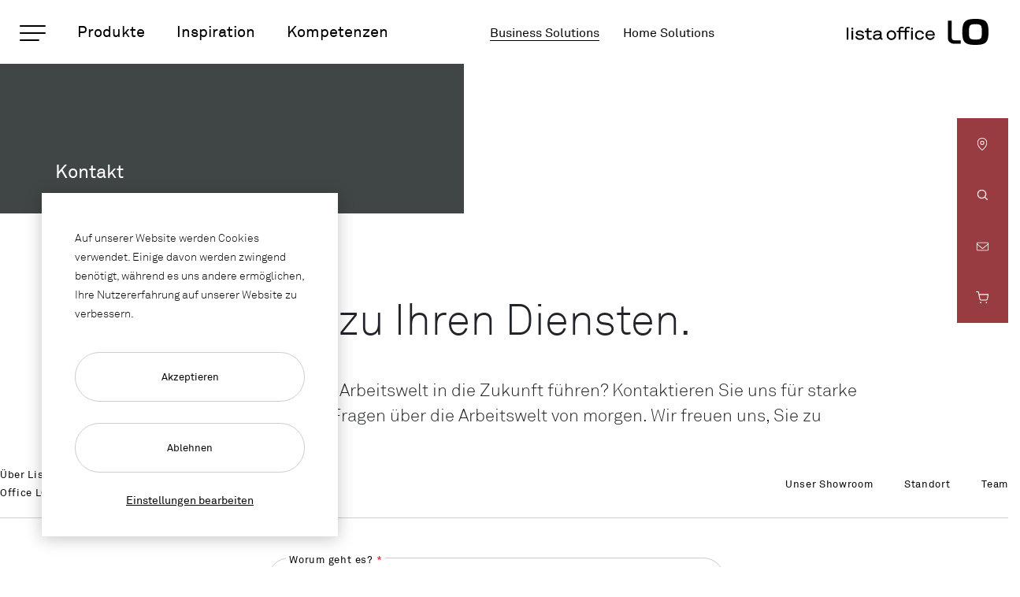

--- FILE ---
content_type: text/html; charset=utf-8
request_url: https://www.lista-office.com/de/business-solutions/ueber-lista-office-lo/vertrieb/lo-zuerich/kontakt/
body_size: 15854
content:
<!DOCTYPE html>
<html lang="de-CH">
<head>
    <meta charset="utf-8">

<!-- 
	This website is powered by TYPO3 - inspiring people to share!
	TYPO3 is a free open source Content Management Framework initially created by Kasper Skaarhoj and licensed under GNU/GPL.
	TYPO3 is copyright 1998-2025 of Kasper Skaarhoj. Extensions are copyright of their respective owners.
	Information and contribution at https://typo3.org/
-->


<title>Kontakt - Büromöbel, Büroeinrichtungen und Büroplanung - Lista Office LO</title>
<meta name="generator" content="TYPO3 CMS">
<meta name="twitter:card" content="summary">

<link rel="stylesheet" href="/typo3temp/assets/compressed/merged-f59294c57866f3816c113665fbf2386f.css?1761580071" media="all">
<link rel="stylesheet" href="/typo3temp/assets/compressed/merged-d2d81113be0a7ed0d985d265bfec8f6f.css?1756121335" media="all">



<script src="/typo3temp/assets/compressed/merged-02ca7d79d5a2ea8c3afcf34cdfe519f5.js?1756121335"></script>
<script>
			const storageName = 'klaro';
				const translatedButtonTextCookieSettings = 'Datenschutzeinstellungen anpassen';
				const cookieSettingsImgPathDefault = '/_assets/f34691673face4b5c642d176b42916a9/Icons/icon_cookie_settings.svg';
				const cookieSettingsImgPathHover = '/_assets/f34691673face4b5c642d176b42916a9/Icons/icon_cookie_settings-hover.svg';
				const cookieIconPermanentlyAvailable = '0';
				const cookieExpiresAfterDays = 365;
				let allServiceSettings = [];
				let consenTypeObj = {};
				let serviceSetting = {};
				let serviceName = {};
				let serviceIsTypeOfConsentMode = false;
		</script>

<!--
                          _____     __
     ___ ___  ___ _    __/ _/ /__  / /_ ___
    (_-</ _ \/ _ \ |/|/ / _/ / _ `/  ´_/ -_)
   /___/_//_/\___/__,__/_//_/\_,_/_/\_\\__/

  Realisierung: Snowflake productions gmbh
  Kontakt: www.snowflake.ch / zuerich at snowflake.ch

  -->

<meta name="viewport" content="width=device-width, initial-scale=1"/><meta name="author" content=""/><meta name="keywords" content=""/><link rel="preload" href="/Resources/app.ab277e95b60deee6cded.css" as="style" /><link rel="preload" href="/Resources/app.d37eff883875b87727a8.js" as="script" /><link rel="shortcut icon" href="/_assets/feb1d86054ab2e718cccf9db6ed46074/Partials/Head/Images/Icon.png" sizes="196x196" /><link rel="apple-touch-icon" sizes="180x180" href="/fileadmin/system/favicon/apple-touch-icon.png"><link rel="icon" type="image/png" sizes="32x32" href="/fileadmin/system/favicon/favicon-32x32.png"><link rel="icon" type="image/png" sizes="16x16" href="/fileadmin/system/favicon/favicon-16x16.png"><link rel="mask-icon" href="/fileadmin/system/favicon/safari-pinned-tab.svg" color="#404646"><meta name="msapplication-TileColor" content="#ffffff"><meta name="theme-color" content="#ffffff"/><link rel="stylesheet" type="text/css"
						href="/Resources/app.ab277e95b60deee6cded.css"
						media="all">



		
		
			
    
    
        <script type="opt-in" data-type="text/javascript" data-name="other-7" >
_linkedin_partner_id = "3139873";
window._linkedin_data_partner_ids = window._linkedin_data_partner_ids || [];
window._linkedin_data_partner_ids.push(_linkedin_partner_id);
</script><script type="opt-in" data-type="text/javascript" data-name="other-7" >
(function(l) {
if (!l){window.lintrk = function(a,b){window.lintrk.q.push([a,b])};
window.lintrk.q=[]}
var s = document.getElementsByTagName("script")[0];
var b = document.createElement("script");
b.type = "text/javascript";b.async = true;
b.src = "https://snap.licdn.com/li.lms-analytics/insight.min.js";
s.parentNode.insertBefore(b, s);})(window.lintrk);
</script>
<noscript>
<img height="1" width="1" style="display:none;" alt="" data-src="https://px.ads.linkedin.com/collect/?pid=3139873&fmt=gif" />
</noscript>
    

		
	
<script type="application/ld+json">
          {
            "@context": "https://schema.org",
            "@type": "Organization",
            "name": "Lista Office LO","url": "https://www.lista-office.com/",
            "logo": "https://www.lista-office.com/fileadmin/images/logo/ListaOffice.png"}
          </script>      <script>
          (function(w,d,t,u,n,a,m){w['MauticTrackingObject']=n;
              w[n]=w[n]||function(){(w[n].q=w[n].q||[]).push(arguments)},a=d.createElement(t),
              m=d.getElementsByTagName(t)[0];a.async=1;a.src=u;m.parentNode.insertBefore(a,m)
          })(window,document,'script','https://mautic.lista-office.com/mtc.js','mt');

          mt('send', 'pageview');
      </script>
<link rel="canonical" href="https://www.lista-office.com/de/business-solutions/ueber-lista-office-lo/vertrieb/lo-zuerich/kontakt">

<link rel="alternate" hreflang="de-CH" href="https://www.lista-office.com/de/business-solutions/ueber-lista-office-lo/vertrieb/lo-zuerich/kontakt">
<link rel="alternate" hreflang="fr-CH" href="https://www.lista-office.com/fr/business-solutions/a-propos-de-lista-office-lo/vente/lo-zuerich/contact">
<link rel="alternate" hreflang="en-GB" href="https://www.lista-office.com/en/business-solutions/about-lista-office-lo/sales/lo-zuerich/contact">
<link rel="alternate" hreflang="x-default" href="https://www.lista-office.com/de/business-solutions/ueber-lista-office-lo/vertrieb/lo-zuerich/kontakt">
</head>
<body class="business-solutions">
<h1 class="sr-only">
	Kontakt
</h1>

		<div id="offcanvas-left" class="row-offcanvas row-offcanvas-left ">
			<div class="content-offcanvas clearfix">
				<div id="layoutDefault" class="layoutDefault">
					<header class="container-fluid page-header">
	<nav id="AccesskeyNavigation" class="AccesskeyNavigation sr-only">
	<h2>
		Wichtige Seiten
	</h2>
	<ul>
		<li>
			<a accesskey="0" href="/de/business-solutions/ueber-lista-office-lo/vertrieb/lo-zuerich/kontakt">
				Home
			</a>
		</li>
		<li>
			<a accesskey="1" href="#MainNavigation">
				Main Navigation
			</a>
		</li>
		<li>
			<a accesskey="2" href="#Content">
				Inhalt
			</a>
		</li>
		<li>
			<a accesskey="3" href="/de/business-solutions/ueber-lista-office-lo/kontakt">
				Kontakt
			</a>
		</li>
		<li>
			<a accesskey="4" href="/de/business-solutions/sitemap">
				Sitemap
			</a>
		</li>
		<li>
			<a accesskey="5" href="#MetaNavigation">
				Metanavigation
			</a>
		</li>
	</ul>
</nav>


	<div class="sidebar-offcanvas">
		<div class="container">
			<button class="sidebar-offcanvas_close btn-close">
				<svg xmlns="http://www.w3.org/2000/svg" width="13.777" height="13.78" viewBox="0 0 13.777 13.78">
					<g id="Icon_X" transform="translate(0 0)">
					  <path id="Pfad_106" data-name="Pfad 106" d="M.169,12.8,6.077,6.89.168.981A.573.573,0,0,1,.979.17L6.887,6.078,12.8.168a.573.573,0,0,1,.811.811L7.7,6.889,13.608,12.8a.573.573,0,0,1-.811.811L6.887,7.7.978,13.609A.573.573,0,0,1,.168,12.8Z" transform="translate(0)"/>
					</g>
				  </svg>
			</button>
			<nav id="MainNavigation" class="MainNavigation">
	<h2 class="sr-only">
		Hauptnavigation
	</h2>

	<nav class="MetaNavigation col-auto">
	

	<ul class="list-inline clearfix mb-0">
		
			
				<li id="56" class="list-inline-item ">
					<a class="openSidebar" href="#" role="button">Produkte</a>
				</li>
			
		
			
				<li id="57" class="list-inline-item ">
					<a class="openSidebar" href="#" role="button">Inspiration</a>
				</li>
			
		
			
		
			
				<li id="259" class="list-inline-item ">
					<a class="openSidebar" href="#" role="button">Kompetenzen</a>
				</li>
			
		
			
		
			
		
	</ul>

	
	<ul class="list-inline clearfix mb-0">
		
			
				<li class="meta-submenu list-inline-item active">
					<a href="/de/business-solutions">Business Solutions</a>
				</li>
			
		
			
				<li class="meta-submenu list-inline-item ">
					<a href="/de/home-solutions">Home Solutions</a>
				</li>
			
		
	</ul>
</nav>


	<button id="MainNavigation_back" class="hidden">
		<svg id="Icon_arrow" xmlns="http://www.w3.org/2000/svg" width="20.384" height="7.368" viewBox="0 0 20.384 7.368">
		<path id="Vereinigungsmenge_18" data-name="Vereinigungsmenge 18" d="M-22.825-1403.316a.5.5,0,0,1,.072-.7l2.821-2.3H-38a.5.5,0,0,1-.5-.5.5.5,0,0,1,.5-.5h17.9l-2.78-2.3a.5.5,0,0,1-.067-.7.5.5,0,0,1,.7-.067l3.94,3.259a.5.5,0,0,1,.182.387.5.5,0,0,1-.184.385l-3.821,3.11a.5.5,0,0,1-.316.112A.5.5,0,0,1-22.825-1403.316Z" transform="translate(38.5 1410.5)"/>
	  </svg>
	</button>
	<ul class="level-1">
		<span class="d-lg-block level-1-span">Business Solutions</span>
		
			<li
				class=" has-children">
				
						
								<a href="/de/business-solutions/produkte/produktgruppen/produkteuebersicht" role="button" id="drop0" data-attr="56">
									Produkte
								</a>
							
						
								
	<ul class="sublevel">
		
			<li class="">
				
						<span>
							Produktgruppen
						</span>
					
				
					
	<ul class="sublevel">
		
			<li class="">
				
						<a href="/de/business-solutions/produkte/produktgruppen/tische" class="" id="drop">
							Tische
						</a>
					
				
			</li>
		
			<li class="">
				
						<a href="/de/business-solutions/produkte/produktgruppen/sitzmoebel" class="" id="drop">
							Sitzmöbel
						</a>
					
				
			</li>
		
			<li class="">
				
						<a href="/de/business-solutions/produkte/produktgruppen/stauraum-und-regalsysteme" class="" id="drop">
							Stauraum- und Regalsysteme
						</a>
					
				
			</li>
		
			<li class="">
				
						<a href="/de/business-solutions/produkte/produktgruppen/raummoebel" class="" id="drop">
							Raummöbel
						</a>
					
				
			</li>
		
			<li class="">
				
						<a href="/de/business-solutions/produkte/produktgruppen/accessoires" class="" id="drop">
							Accessoires
						</a>
					
				
			</li>
		
			<li class="">
				
						<a href="/de/business-solutions/produkte/produktgruppen/beleuchtung" class="" id="drop">
							Beleuchtung
						</a>
					
				
			</li>
		
	</ul>

				
			</li>
		
			<li class="">
				
						<span>
							Einsatzbereiche
						</span>
					
				
					
	<ul class="sublevel">
		
			<li class="">
				
						<a href="/de/business-solutions/produkte/einsatzbereiche/arbeitsplatz" class="" id="drop">
							Arbeitsplatz
						</a>
					
				
			</li>
		
			<li class="">
				
						<a href="/de/business-solutions/produkte/einsatzbereiche/rueckzug-lounge" class="" id="drop">
							Rückzug &amp; Lounge
						</a>
					
				
			</li>
		
			<li class="">
				
						<a href="/de/business-solutions/produkte/einsatzbereiche/meeting" class="" id="drop">
							Meeting
						</a>
					
				
			</li>
		
			<li class="">
				
						<a href="/de/business-solutions/produkte/einsatzbereiche/bildungswesen" class="" id="drop">
							Bildungswesen
						</a>
					
				
			</li>
		
			<li class="">
				
						<a href="/de/business-solutions/produkte/einsatzbereiche/gesundheitswesen" class="" id="drop">
							Gesundheitswesen
						</a>
					
				
			</li>
		
			<li class="">
				
						<a href="/de/business-solutions/produkte/einsatzbereiche/kontrollraeume" class="" id="drop">
							Kontrollräume
						</a>
					
				
			</li>
		
	</ul>

				
			</li>
		
	</ul>

							
					
			</li>
		
			<li
				class=" has-children">
				
						
								<a href="/de/business-solutions/inspiration" role="button" id="drop1" data-attr="57">
									Inspiration
								</a>
							
						
								
	<ul class="sublevel">
		
			<li class="">
				
						<a href="/de/business-solutions/inspiration/referenzen" class="" id="drop">
							Referenzen
						</a>
					
				
			</li>
		
			<li class="">
				
						<a href="/de/business-solutions/ueber-lista-office-lo/lo-news" class="" id="drop">
							LO News
						</a>
					
				
			</li>
		
			<li class="">
				
						<a href="/de/business-solutions/inspiration/arbeitswelten" class="" id="drop">
							Arbeitswelten
						</a>
					
				
			</li>
		
			<li class="">
				
						<a href="/de/home-solutions/inspiration/wohnwelten" class="" id="drop">
							Wohnwelten
						</a>
					
				
			</li>
		
			<li class="">
				
						<a href="/de/business-solutions/inspiration/farben-und-materialien" class="" id="drop">
							Farben und Materialien
						</a>
					
				
			</li>
		
	</ul>

							
					
			</li>
		
			<li
				class=" has-children">
				
						
								<a href="/de/business-solutions/service-planungshilfen" role="button" id="drop2" data-attr="58">
									Service &amp; Planungshilfen
								</a>
							
						
								
	<ul class="sublevel">
		
			<li class="">
				
						<a href="/de/business-solutions/service-planungshilfen/produktuebersicht-konfigurator" class="" id="drop">
							Produktübersicht / Konfigurator
						</a>
					
				
			</li>
		
			<li class="">
				
						<a href="/de/business-solutions/service-planungshilfen/downloads-infomaterial" class="" id="drop">
							Downloads &amp; Infomaterial
						</a>
					
				
			</li>
		
			<li class="">
				
						<a href="/de/business-solutions/service-planungshilfen/3d-planungsdaten" class="" id="drop">
							3D Planungsdaten
						</a>
					
				
			</li>
		
			<li class="">
				
						<a href="/de/business-solutions/ueber-lista-office-lo/vertrieb" class="active" id="drop">
							Wo kaufe ich ein?
						</a>
					
				
			</li>
		
	</ul>

							
					
			</li>
		
			<li
				class=" has-children">
				
						
								<a href="/de/business-solutions/kompetenzen/konzeption-planung" role="button" id="drop3" data-attr="259">
									Kompetenzen
								</a>
							
						
								
	<ul class="sublevel">
		
			<li class="">
				
						<a href="/de/business-solutions/kompetenzen/konzeption-planung" class="" id="drop">
							Konzeption &amp; Planung
						</a>
					
				
			</li>
		
			<li class="">
				
						<a href="/de/business-solutions/kompetenzen/flow-workshop" class="" id="drop">
							FLOW Workshop
						</a>
					
				
			</li>
		
			<li class="">
				
						<a href="/de/business-solutions/kompetenzen/multizonenkonzept" class="" id="drop">
							Multizonenkonzept
						</a>
					
				
			</li>
		
			<li class="">
				
						<a href="/de/business-solutions/kompetenzen/gesamtloesungen" class="" id="drop">
							Gesamtlösungen
						</a>
					
				
			</li>
		
			<li class="">
				
						<a href="/de/business-solutions/kompetenzen/bildungswesen" class="" id="drop">
							Bildungswesen
						</a>
					
				
			</li>
		
			<li class="">
				
						<a href="/de/business-solutions/kompetenzen/furniture-as-a-service" class="" id="drop">
							Furniture as a Service
						</a>
					
				
			</li>
		
			<li class="">
				
						<a href="/de/business-solutions/kompetenzen/occasionen" class="" id="drop">
							Occasionen
						</a>
					
				
			</li>
		
	</ul>

							
					
			</li>
		
			<li
				class="active has-children">
				
						
								<a href="/de/business-solutions/ueber-lista-office-lo" role="button" id="drop4" data-attr="60">
									Über Lista Office LO
								</a>
							
						
								
	<ul class="sublevel">
		
			<li class="">
				
						<a href="/de/business-solutions/ueber-lista-office-lo/wieso-lista-office-lo" class="" id="drop">
							Wieso Lista Office LO?
						</a>
					
				
			</li>
		
			<li class="">
				
						<a href="/de/business-solutions/ueber-lista-office-lo/lo-news" class="" id="drop">
							LO News
						</a>
					
				
			</li>
		
			<li class="">
				
						<a href="/de/business-solutions/inspiration/referenzen" class="" id="drop">
							Referenzen
						</a>
					
				
			</li>
		
			<li class="">
				
						<a href="/de/business-solutions/ueber-lista-office-lo/lista-office-group" class="" id="drop">
							Lista Office Group
						</a>
					
				
			</li>
		
			<li class="">
				
						<a href="/de/business-solutions/ueber-lista-office-lo/nachhaltigkeit" class="" id="drop">
							Nachhaltigkeit
						</a>
					
				
			</li>
		
			<li class="">
				
						<a href="/de/business-solutions/produkte/konfigurator" class="" id="drop">
							Unsere Marken
						</a>
					
				
			</li>
		
			<li class="">
				
						<a href="/de/business-solutions/ueber-lista-office-lo/vertrieb" class="active" id="drop">
							Vertriebsstandorte &amp; Händler
						</a>
					
				
			</li>
		
			<li class="">
				
						<a href="/de/business-solutions/ueber-lista-office-lo/jobs-karriere" class="" id="drop">
							Jobs &amp; Karriere
						</a>
					
				
			</li>
		
			<li class="">
				
						<a href="/de/business-solutions/ueber-lista-office-lo/kontakt" class="" id="drop">
							Kontakt
						</a>
					
				
			</li>
		
	</ul>

							
					
			</li>
		
			<li
				class="active ">
				
						<a href="/de/business-solutions/ueber-lista-office-lo/vertrieb">Vertriebsstandorte &amp; Händler</a>
					
			</li>
		
	</ul>
	<nav id="LanguageNavigation" class="LanguageNavigation language-nav d-print-none">
	<h2 class="sr-only">
		Language Navigation
	</h2>
	<ul class="list-unstyled">
		
			
				<li>
					<a href="/de/business-solutions/ueber-lista-office-lo/vertrieb/lo-zuerich/kontakt"
						class="active">Deutsch</a>
				</li>
			
		
			
				<li>
					<a href="/fr/business-solutions/a-propos-de-lista-office-lo/vente/lo-zuerich/contact"
						class="">Français</a>
				</li>
			
		
			
				<li>
					<a href="/en/business-solutions/about-lista-office-lo/sales/lo-zuerich/contact"
						class="">English</a>
				</li>
			
		
			
		
	</ul>
  <div class="hidden-translations">
    <div class="modal-close-hidden">
      Schliessen
    </div>
    <div class="view-map-hidden">
      Auf Karte anzeigen
    </div>
    <div class="ext-link-label-hidden">
      Zur Standortseite
    </div>
  </div>
</nav>

</nav>



		</div>
	</div>
	<div class="row align-items-center py-4 px-3 justify-content-between">
		<button href="#" class="trigger-offcanvas" data-toggle="offcanvas-left">
			<svg id="Icon_Hamburger" xmlns="http://www.w3.org/2000/svg" width="33.16" height="20.001" viewBox="0 0 33.16 20.001">
				<path id="Vereinigungsmenge_1" data-name="Vereinigungsmenge 1" d="M22816,15718a1,1,0,1,1,0-2h23.068a1,1,0,0,1,0,2Zm0-9a1,1,0,1,1,0-2h31.158a1,1,0,0,1,0,2Zm0-9a1,1,0,1,1,0-2h31.158a1,1,0,0,1,0,2Z" transform="translate(-22814.998 -15697.998)"/>
			  </svg>
		</button>
		
		<nav class="MetaNavigation col-auto">
	

	<ul class="list-inline clearfix mb-0">
		
			
				<li id="56" class="list-inline-item ">
					<a class="openSidebar" href="#" role="button">Produkte</a>
				</li>
			
		
			
				<li id="57" class="list-inline-item ">
					<a class="openSidebar" href="#" role="button">Inspiration</a>
				</li>
			
		
			
		
			
				<li id="259" class="list-inline-item ">
					<a class="openSidebar" href="#" role="button">Kompetenzen</a>
				</li>
			
		
			
		
			
		
	</ul>

	
	<ul class="list-inline clearfix mb-0">
		
			
				<li class="meta-submenu list-inline-item active">
					<a href="/de/business-solutions">Business Solutions</a>
				</li>
			
		
			
				<li class="meta-submenu list-inline-item ">
					<a href="/de/home-solutions">Home Solutions</a>
				</li>
			
		
	</ul>
</nav>

		<div id="Logo" class="Logo col-auto">
    <a href="/de/business-solutions">
        <svg xmlns="http://www.w3.org/2000/svg" xmlns:xlink="http://www.w3.org/1999/xlink" width="180" height="32.992" viewBox="0 0 180 32.992">
            <defs>
              <clipPath id="clip-path">
                <rect id="Rechteck_127" data-name="Rechteck 127" width="180" height="32.991"/>
              </clipPath>
            </defs>
            <g id="Gruppe_123" data-name="Gruppe 123" transform="translate(0 0)">
              <g id="Gruppe_122" data-name="Gruppe 122" transform="translate(0 0)" clip-path="url(#clip-path)">
                <path id="Pfad_24" data-name="Pfad 24" d="M206.876,3.387h-4.7V23.2c-.006,3.248-.011,6.064,2.965,8.113a9.534,9.534,0,0,0,5.876,1.506l7.588-.019-.012-4.431-6.8,0-1.27,0a3.909,3.909,0,0,1-2.632-.959,4.629,4.629,0,0,1-.808-3.075V3.387Z" transform="translate(-73.795 -1.236)"/>
                <path id="Pfad_25" data-name="Pfad 25" d="M247.748,0c-13.07,0-16.626,3.412-16.626,16.581,0,13.186,3.4,16.41,16.626,16.41s16.611-3.224,16.611-16.41C264.359,3.258,260.967,0,247.748,0m0,26.215c-6.951,0-8.25-.651-8.25-9.634,0-9.088,1.4-9.816,8.25-9.816,6.948,0,8.234.664,8.234,9.816,0,8.983-1.286,9.634-8.234,9.634" transform="translate(-84.359 0)"/>
                <path id="Pfad_26" data-name="Pfad 26" d="M130.728,17.761h-2.014v2.2h2.2v-2.2Z" transform="translate(-46.981 -6.482)"/>
                <path id="Pfad_27" data-name="Pfad 27" d="M40.745,18.326l-.3.06-1.615.321V21.55h-2.54v1.843h2.54v6.231c0,2.266,1.316,3.519,3.707,3.519a11.959,11.959,0,0,0,2.121-.251l.421-.076v-1.8l-.5.077a12.9,12.9,0,0,1-1.942.185c-1.4,0-1.671-.624-1.671-1.7V23.393H44.9V21.55H40.964V18.281Z" transform="translate(-13.245 -6.672)"/>
                <path id="Pfad_28" data-name="Pfad 28" d="M89.944,24.3a6.554,6.554,0,0,0-8.082,0A5.643,5.643,0,0,0,79.875,29a5.632,5.632,0,0,0,1.987,4.688,6.538,6.538,0,0,0,8.082,0A5.636,5.636,0,0,0,91.933,29a5.648,5.648,0,0,0-1.989-4.7m-1.492,8.016a4.3,4.3,0,0,1-5.1,0A3.969,3.969,0,0,1,82.065,29a3.986,3.986,0,0,1,1.292-3.328,4.3,4.3,0,0,1,5.095,0A3.986,3.986,0,0,1,89.741,29a3.974,3.974,0,0,1-1.29,3.315" transform="translate(-29.154 -8.359)"/>
                <path id="Pfad_29" data-name="Pfad 29" d="M130.714,23.428h-1.975V34.87h2.16V23.428Z" transform="translate(-46.989 -8.551)"/>
                <path id="Pfad_30" data-name="Pfad 30" d="M11.523,17.761H9.513v2.2h2.194v-2.2Z" transform="translate(-3.472 -6.482)"/>
                <path id="Pfad_31" data-name="Pfad 31" d="M11.5,23.428H9.533V34.87h2.154V23.428Z" transform="translate(-3.48 -8.551)"/>
                <path id="Pfad_32" data-name="Pfad 32" d="M110.342,19.027v1.556H104.65V19.068c0-1.107.629-1.621,1.975-1.621a7.976,7.976,0,0,1,1.262.092l.251.033.488.061V15.816l-.374-.053a10.3,10.3,0,0,0-1.729-.13c-2.962,0-4.011,1.824-4.011,3.394v1.556H99.974v1.843h2.539v9.6h2.137v-9.6h5.692v9.6h2.132v-9.6h3.362V20.583h-3.362V19.068c0-1.107.627-1.621,1.978-1.621a7.929,7.929,0,0,1,1.257.092l.253.033.487.061V15.816l-.373-.053a10.286,10.286,0,0,0-1.724-.13c-2.96,0-4.009,1.824-4.009,3.394" transform="translate(-36.49 -5.706)"/>
                <path id="Pfad_33" data-name="Pfad 33" d="M1.925,17.167H0V32.589H2.108V17.167Z" transform="translate(0 -6.266)"/>
                <path id="Pfad_34" data-name="Pfad 34" d="M64.207,32.923l-.284.015c-.491,0-.554-.08-.554-.707V27.4A5.03,5.03,0,0,0,63,25.2c-.657-1.4-2.366-2.2-4.688-2.2-3.044,0-5.069,1.366-5.337,3.567h2.145c.222-1.071,1.4-1.7,3.192-1.7,1.963,0,2.917.646,2.917,1.975v.627l-4.261.251c-2.882.17-4.674,1.552-4.674,3.59,0,2.17,1.976,3.7,4.8,3.7a5.9,5.9,0,0,0,4.317-1.628,2.151,2.151,0,0,0,2.256,1.407l.474-.039.406-.062.153-.025.007-.369V32.843ZM61.232,29.4c0,1.73-1.055,3.749-4.034,3.749-1.716,0-2.739-.69-2.739-1.847,0-1.009,1.028-1.693,2.688-1.786,0,0,3.252-.165,4.084-.209Z" transform="translate(-19.088 -8.393)"/>
                <path id="Pfad_35" data-name="Pfad 35" d="M24.539,27.989l-2.414-.276c-2.081-.227-2.081-.954-2.081-1.345a1.375,1.375,0,0,1,.778-1.085,3.982,3.982,0,0,1,2.064-.424,3.726,3.726,0,0,1,2.593.805,1.909,1.909,0,0,1,.483.9h2.153a3.378,3.378,0,0,0-1.094-2.192A5.912,5.912,0,0,0,22.887,23a6.069,6.069,0,0,0-3.737,1.087h0a2.979,2.979,0,0,0-1.264,2.394,2.673,2.673,0,0,0,.845,1.978,5.144,5.144,0,0,0,3.125,1.187l2.459.274c1.2.135,1.948.706,1.948,1.491a1.18,1.18,0,0,1-.53,1.02,4.357,4.357,0,0,1-2.718.68,4.29,4.29,0,0,1-2.724-.748,2.046,2.046,0,0,1-.777-1.34l-.046-.381H17.325l.029.457a3.309,3.309,0,0,0,1.2,2.421A6.362,6.362,0,0,0,23.013,35,6.5,6.5,0,0,0,27.424,33.6a3.02,3.02,0,0,0,1-2.26c0-1.442-1.207-3.047-3.886-3.355" transform="translate(-6.324 -8.393)"/>
                <path id="Pfad_36" data-name="Pfad 36" d="M145.636,30.99a3.067,3.067,0,0,1-3.141,2.095,3.76,3.76,0,0,1-2.53-.781A4.042,4.042,0,0,1,138.715,29a4.026,4.026,0,0,1,1.25-3.3,3.758,3.758,0,0,1,2.53-.8,2.97,2.97,0,0,1,3.159,2.183l.041.213h2.181l-.051-.356c-.335-2.356-2.474-3.947-5.33-3.947a6.094,6.094,0,0,0-4.009,1.354A5.517,5.517,0,0,0,136.556,29a5.511,5.511,0,0,0,1.93,4.641A6.128,6.128,0,0,0,142.495,35c2.795,0,5-1.645,5.38-3.987l0-.02Z" transform="translate(-49.843 -8.393)"/>
                <path id="Pfad_37" data-name="Pfad 37" d="M166.836,30.991l-.01.041a2.166,2.166,0,0,1-.225.552,2.88,2.88,0,0,1-.6.7,3.784,3.784,0,0,1-2.485.82,3.741,3.741,0,0,1-2.762-1,4.149,4.149,0,0,1-1.14-2.426h9.628l.039-1.14A5.523,5.523,0,0,0,163.416,23a5.963,5.963,0,0,0-4.63,1.989,5.777,5.777,0,0,0-1.363,4.058,5.893,5.893,0,0,0,1.764,4.322,6.483,6.483,0,0,0,8.244.3,4.262,4.262,0,0,0,1.469-2.078s.079-.265.1-.387l.043-.206Zm-3.42-6.132a3.462,3.462,0,0,1,3.658,2.979h-7.436a3.537,3.537,0,0,1,3.779-2.979" transform="translate(-57.459 -8.393)"/>
              </g>
            </g>
          </svg>
          

    </a>
</div>
	</div>
	
</header>

					<section id="Content" class="Content" role="main">
						
	
		<nav id="RootlineNavigation" class="RootlineNavigation d-print-none" aria-label="breadcrumb">
	<h2 class="sr-only">
		Rootline Navigation
	</h2>

	
</nav>



	
	<div class="row">
		<div class="col-12 margin-bottom-large">
			<!--TYPO3SEARCH_begin-->
			<div class="csc-element">

<div id="c7899" class="frame frame-default frame-type-lead_text frame-layout-0">
		
		
	
			
		

	
			
		
	<div class="ti-ts_top">
		<div class="colored-block color-class-2">
			Kontakt
		</div>
	</div>
	<div class="lead-text">
		
			
					<h2>
						LO Zürich zu Ihren Diensten.
					</h2>
				
		
		<div class="lead-text-body">
			<p>Wie können wir Ihre Arbeitswelt in die Zukunft führen? Kontaktieren Sie uns für starke Antworten auf Ihre Fragen über die Arbeitswelt von morgen. Wir freuen uns, Sie zu beraten.</p>
			
					<div class="btn-no-text btn-scroll-down"></div>
				
		</div>
	</div>

</div>


</div><div class="csc-element">

<div id="c7921" class="frame frame-default frame-type-in_page_navigation frame-layout-0">
		
		
	<!--TYPO3SEARCH_end-->

	<div class="row inpage-border-bottom ">
		<div class="col left-rootline">
			


	
			<a href="/de/business-solutions/ueber-lista-office-lo">Über Lista Office LO</a> /
		

	
			<a href="/de/business-solutions/ueber-lista-office-lo/vertrieb">Vertriebsstandorte &amp; Händler</a> /
		

	
			<a href="/de/business-solutions/ueber-lista-office-lo/vertrieb/lo-zuerich">Lista Office LO in Zürich</a> /
		

	
			<span>Kontakt</span>
		




		</div>
		<div class="col right-links">
			<div class="links-without-icons">
				
					
						
							<a href="/de/business-solutions/ueber-lista-office-lo/vertrieb/lo-zuerich#c925">Unser Showroom</a>
						
					
						
							<a href="/de/business-solutions/ueber-lista-office-lo/vertrieb/lo-zuerich#c928">Standort</a>
						
					
						
							<a href="/de/business-solutions/ueber-lista-office-lo/vertrieb/lo-zuerich#c931">Team</a>
						
					
				
			</div>
			<div class="links-with-icons">
				
					
						
					
						
					
						
					
				
			</div>
		</div>
	</div>

	<!--TYPO3SEARCH_begin-->

</div>


</div><div class="csc-element">
    

            <div id="c7896" class="frame frame-default frame-type-html frame-layout-0">
                
                
                    



                
                
                

    <script type="text/javascript" src="https://mautic.lista-office.com/form/generate.js?id=34"></script>


                
                    



                
                
                    



                
            </div>

        

</div>
			<!--TYPO3SEARCH_end-->
		</div>
	</div>

					</section>
					<footer id="Footer" class="footer    d-print-none">
    <div class="footer_main">
        <div class="wrapper">
            <div class="footer_info">
                <h2 class="footer_header">
                    Lista Office LO
                </h2>
                <div class="footer_location">
                  <div>
                    LOG Produktions AG
                  </div>
                  <div>
                    Alfred Lienhard Strasse 2
                  </div>
                  <div>
                    9113 Degersheim
                  </div>
                  <div>
                      Schweiz
                  </div>
                </div>
                <nav id="FooterSocials" class="footer_socials">
    <h3 class="footer_header">
        Besuchen Sie uns auf
    </h3>
    <ul class="list-inline">
        
            <li class="list-inline-item">
                <a href="https://www.facebook.com/listaofficelo/" target="_blank" rel="noreferrer">
                    <svg id="Icon_-facebook" data-name="Icon -facebook" xmlns="http://www.w3.org/2000/svg" width="22.41"
                         height="22.41" viewBox="0 0 22.41 22.41">
                        <path id="Icon_ionic-logo-facebook" data-name="Icon ionic-logo-facebook"
                              d="M5.617,4H24.793A1.619,1.619,0,0,1,26.41,5.617V24.793a1.619,1.619,0,0,1-1.617,1.617H18.371V17.024h2.855l.307-2.29H18.371V12.3a2.16,2.16,0,0,1,.4-1.42,2.016,2.016,0,0,1,1.64-.59h1.555V8.2c-.529-.041-1.464-.091-2.341-.091A4.131,4.131,0,0,0,16.77,9.1a3.774,3.774,0,0,0-1.138,2.879v2.751H13.055v2.29h2.577V26.41H5.617A1.619,1.619,0,0,1,4,24.793V5.617A1.619,1.619,0,0,1,5.617,4ZM24.793,25.556a.764.764,0,0,0,.763-.763V5.617a.764.764,0,0,0-.763-.763H5.617a.764.764,0,0,0-.763.763V24.793a.764.764,0,0,0,.763.763h9.161V17.877H12.2v-4h2.577v-1.9a4.6,4.6,0,0,1,1.415-3.509,4.966,4.966,0,0,1,3.43-1.218c1.176,0,2.482.088,2.823.133l.371.049v3.709H20.409c-.835,0-1.184.161-1.184,1.156V13.88h3.283l-.535,4H19.225v7.679Z"
                              transform="translate(-4 -4)"/>
                    </svg>
                </a>
            </li>
        
        
            <li class="list-inline-item">
                <a href="https://www.instagram.com/listaofficelo/" target="_blank" rel="noreferrer">
                    <svg id="Icon_-instagram" data-name="Icon -instagram" xmlns="http://www.w3.org/2000/svg"
                         width="22.41"
                         height="22.41" viewBox="0 0 22.41 22.41">
                        <path id="Vereinigungsmenge_20" data-name="Vereinigungsmenge 20"
                              d="M5.818,22.41A5.825,5.825,0,0,1,0,16.592V5.819A5.825,5.825,0,0,1,5.818,0H16.591A5.825,5.825,0,0,1,22.41,5.819V16.592a5.825,5.825,0,0,1-5.819,5.818ZM.863,5.819V16.592a4.961,4.961,0,0,0,4.955,4.955H16.591a4.961,4.961,0,0,0,4.956-4.955V5.819A4.961,4.961,0,0,0,16.591.864H5.818A4.961,4.961,0,0,0,.863,5.819ZM7.279,15.13a5.608,5.608,0,1,1,3.967,1.643A5.6,5.6,0,0,1,7.279,15.13ZM8.766,7.119a4.744,4.744,0,1,0,2.477-.7A4.736,4.736,0,0,0,8.766,7.119Z"/>
                    </svg>
                </a>
            </li>
        
        
            <li class="list-inline-item">
                <a href="https://www.linkedin.com/company/lista-office-lo/" target="_blank" rel="noreferrer">
                    <svg id="Icon-linkedin" xmlns="http://www.w3.org/2000/svg" width="23.555" height="22.555"
                         viewBox="0 0 23.555 22.555">
                        <path id="Icon_ionic-logo-linkedin" data-name="Icon ionic-logo-linkedin"
                              d="M31.78,30.78H26.225V22.426a3.7,3.7,0,0,0-.478-2.068,1.638,1.638,0,0,0-1.466-.7,2.158,2.158,0,0,0-2,1.449l0,.006a2.693,2.693,0,0,0-.129.978V30.78H16.593V15.428h5.555v.69a3.911,3.911,0,0,1,.825-.5,7.114,7.114,0,0,1,2.97-.525,5.5,5.5,0,0,1,4.175,1.691,7.284,7.284,0,0,1,1.662,5.1Zm-4.688-.862h3.821V21.884a6.469,6.469,0,0,0-1.434-4.521,4.655,4.655,0,0,0-3.537-1.412c-2.473,0-3.346.764-3.873,1.512l-.788,1.117V16.289H17.46V29.918h3.821V22.1a3.422,3.422,0,0,1,.194-1.307A2.987,2.987,0,0,1,24.28,18.8c1.05,0,2.812.471,2.812,3.626ZM13.78,30.78H8.225V15.428H13.78Zm-4.688-.862h3.821V16.289H9.092Zm2.073-15.832H11.13a2.822,2.822,0,0,1-2.905-2.931A2.851,2.851,0,0,1,11.19,8.225a2.872,2.872,0,0,1,2.129.849,3.066,3.066,0,0,1,.811,2.071v.01A2.851,2.851,0,0,1,11.164,14.086Zm.026-5a1.983,1.983,0,0,0-2.1,2.069,1.965,1.965,0,0,0,2.039,2.069h.034a1.983,1.983,0,0,0,2.1-2.064A1.976,1.976,0,0,0,11.19,9.086Z"
                              transform="translate(-8.225 -8.225)"/>
                    </svg>
                </a>
            </li>
        
        
            <li class="list-inline-item">
                <a href="https://www.youtube.com/@ListaOfficeLO" target="_blank" rel="noreferrer">
                    <svg id="Icon-youtube" xmlns="http://www.w3.org/2000/svg" width="25.25" height="18"
                         viewBox="0 0 25.25 18">
                        <path id="Vereinigungsmenge_19" data-name="Vereinigungsmenge 19"
                              d="M2.982,17.476A3.534,3.534,0,0,1,.527,15.048a.406.406,0,0,1-.01-.042A32.671,32.671,0,0,1,0,9.022,32.665,32.665,0,0,1,.517,3.083c0-.009,0-.019.006-.028A3.524,3.524,0,0,1,2.976.526l.006,0C4.921.005,12.311,0,12.625,0s7.7.005,9.634.478l.016,0A3.523,3.523,0,0,1,24.726,3.01c0,.009,0,.019.006.028a32.629,32.629,0,0,1,.517,5.987,32.68,32.68,0,0,1-.517,5.892c0,.009,0,.02-.006.028a3.523,3.523,0,0,1-2.452,2.529h-.006c-1.939.519-9.329.524-9.643.524S4.921,17.995,2.982,17.476ZM3.209,1.361A2.656,2.656,0,0,0,1.368,3.251a31.851,31.851,0,0,0-.5,5.769v0a31.833,31.833,0,0,0,.5,5.806,2.662,2.662,0,0,0,1.841,1.809c1.827.488,9.341.494,9.417.494s7.58-.005,9.416-.494a2.654,2.654,0,0,0,1.841-1.891,31.792,31.792,0,0,0,.5-5.724,31.787,31.787,0,0,0-.5-5.817,2.655,2.655,0,0,0-1.837-1.889C20.2.872,12.7.867,12.625.867S5.045.872,3.209,1.361Zm6.7,11.66a.432.432,0,0,1-.215-.375V5.4a.433.433,0,0,1,.648-.376l6.372,3.623a.433.433,0,0,1,0,.754l-6.372,3.624a.431.431,0,0,1-.432,0Zm.651-1.12,5.062-2.879L10.565,6.144Z"
                              transform="translate(0)"/>
                    </svg>
                </a>
            </li>
        
        
            <li class="list-inline-item">
                <a href="https://www.pinterest.ch/listaoffice/" target="_blank" rel="noreferrer">
                    <?xml version="1.0" encoding="UTF-8"?>
                    <svg id="Layer_1" data-name="Layer 1" xmlns="http://www.w3.org/2000/svg" viewBox="0 0 400.93 512" width="30.25" height="23">
                        <defs>
                            <style>
                                .cls-1 {
                                    fill: #000;
                                }
                            </style>
                        </defs>
                        <path class="cls-1" d="m394.7,127.48c-7.76-26.21-20.22-48.27-38.11-67.45-17.49-18.76-37.61-32.98-61.54-43.49C267.81,4.6,236.22-1.2,206.05.21c-11.01.5-21.76,1.08-32.3,2.61-29.69,4.24-55.83,13.09-79.93,27.06-30.74,17.83-54.74,42.1-71.33,72.13-8.63,15.62-17.11,43.17-20.72,61.17-4.27,21.21-.51,58.01,8.06,78.76,10.7,25.86,19.5,36.93,40.97,52.93.13.1,12.88,9.12,21.97,9.12h.29c16.1,0,19.29-15.32,20.83-22.73.29-1.4.57-2.58.91-3.88.3-1.15.69-2.28,1.08-3.55,2.27-7.35,5.38-17.37.23-26.3-1.93-3.35-4.22-5.92-6.23-8.21-1.1-1.25-2.19-2.44-3.08-3.76-7.64-11.34-11.51-25.53-11.51-42.18,0-21.84,4.95-41.62,15.12-60.48,18.46-34.19,49.09-55.78,88.6-62.43,22.5-3.77,48.69-2.19,68.35,4.11,17.96,5.76,33.25,15.94,44.21,29.47,11.61,14.32,18.25,32.47,19.71,53.98.96,13.73-.29,27.55-1.32,36.73-3.97,35.34-14.26,63.79-30.57,84.57-13.36,17.05-27.77,25.6-44.07,26.15-10.54.4-18.33-1.73-25.43-6.82-6.68-4.77-10.66-10.64-12.53-18.48-2.12-8.95.45-18.22,3.17-28.05l.43-1.56c2.38-8.64,4.87-16.53,7.31-24.3,3.84-12.24,7.82-24.9,11.1-39.58,3.71-16.57,4.2-29.96,1.52-40.89-3.31-13.59-10.61-23.76-21.71-30.25-11.73-6.83-28.35-8.15-42.3-3.35-20.8,7.11-36.67,26-43.54,51.82-3.49,13.12-4.5,26.89-2.99,40.91,1.16,10.99,3.61,20.97,8.16,33.03-.15.53-.33,1.09-.5,1.63-.31,1.06-.61,2.07-.84,2.99-4.81,20.05-9.47,39.83-14.14,59.58-4.59,19.44-9.17,38.85-13.87,58.46l-1.04,4.32c-4.72,19.61-9.58,39.87-10.71,64.08l-.51,9.94c-1,18.87-2.02,38.38.51,56.48.5,3.51,1.62,11.34,9.35,14.09,2.31,1.73,4.55,2.47,6.71,2.47,6.48,0,12.26-6.59,17.16-12.18,16.01-18.21,29.65-41.21,41.65-70.3,5.38-13.01,8.93-27,12.38-40.54l2.07-8.07c2.51-9.64,4.98-19.42,7.41-29.08l.16-.64c4.53,3.96,9.75,7.53,15.8,10.84,12.81,7.1,27.27,11.23,42.96,12.28,14.72,1,30.18-.89,47.27-5.79,12.97-3.7,25.4-9.32,36.93-16.71,41.39-26.51,69.61-72.87,79.46-130.56,2.95-17.24,4.21-31.1,4.21-46.33,0-17.57-2.09-33.54-6.23-47.45Zm-18.1,90.34c-8.88,51.95-33.85,93.43-70.34,116.79-9.86,6.32-20.47,11.11-31.55,14.27-14.77,4.24-27.98,5.89-40.26,5.05-12.87-.87-24.14-4.06-34.5-9.8-10.35-5.66-17.08-11.82-21.8-19.96l-12.52-21.61-11.29,44.27c-2.42,9.61-4.87,19.33-7.37,28.92l-2.09,8.19c-3.42,13.43-6.64,26.12-11.47,37.78-10.76,26.07-22.76,46.68-36.66,62.93-1.08-13.88-.26-29.46.54-44.6l.52-10.06c1.03-22.28,5.67-41.59,10.16-60.26l1.05-4.35c4.7-19.62,9.28-39.05,13.88-58.52,4.67-19.72,9.33-39.49,14.11-59.46l.56-1.93c1.24-4.14,2.52-8.41.8-12.75-4.38-11.22-6.69-20.17-7.72-29.94-1.23-11.54-.42-22.82,2.43-33.51,5.09-19.12,16.16-32.88,30.4-37.75,3.53-1.21,7.24-1.73,10.78-1.73,5.8,0,11.17,1.39,14.62,3.4,6.2,3.63,10.18,9.34,12.16,17.47,1.89,7.72,1.36,18.35-1.6,31.59-3.1,13.84-6.77,25.53-10.66,37.92-2.51,7.98-5.06,16.1-7.51,24.98l-.43,1.54c-3.14,11.33-6.7,24.17-3.35,38.24,3.04,12.74,9.76,22.67,20.52,30.36,10.71,7.65,23.24,11.09,37.99,10.61,22.38-.75,42.37-12.18,59.44-33.95,18.7-23.81,30.4-55.73,34.81-94.91,1.11-9.99,2.46-25.04,1.4-40.41-1.77-25.78-9.92-47.79-24.23-65.43-13.47-16.61-32.09-29.08-53.85-36.05-22.58-7.24-52.45-9.09-77.96-4.81-45.95,7.74-81.63,32.93-103.19,72.87-11.83,21.91-17.57,44.86-17.57,70.18,0,20.79,5.04,38.81,14.98,53.58,1.37,2.04,3,3.94,4.7,5.86,1.53,1.74,2.96,3.37,3.84,4.89.62,1.67-1.16,7.42-2.01,10.19-.48,1.56-.94,3.06-1.31,4.46-.43,1.63-.8,3.37-1.17,5.12-.4,1.93-1.02,4.9-1.65,6.53-2.43-.95-6.84-3.37-9.23-5.15-18.35-13.67-25.08-22.46-34.29-44.74-6.91-16.75-10.34-49.91-6.91-66.94,3.83-19.09,11.99-43.39,18.57-55.32,14.78-26.73,36.21-48.38,63.71-64.33,21.79-12.63,45.52-20.65,72.6-24.52,9.63-1.4,19.84-1.94,30.33-2.42,27.06-1.26,55.43,3.93,79.84,14.63,21.32,9.36,39.25,22.02,54.8,38.72,15.69,16.81,26.62,36.21,33.46,59.33,3.58,12.03,5.39,26.04,5.39,41.64,0,14.02-1.17,26.85-3.91,42.89Z"/>
                    </svg>
                </a>
            </li>
        
    </ul>
</nav>

            </div>
            <nav id="FooterNavigation" class="footer_navigation">
	<h2 class="footer_header">
		Unternehmen
	</h2>
	<ul class="list-inline">
		
			<li
				class="list-inline-item ">

				<a href="/de/business-solutions/ueber-lista-office-lo/wieso-lista-office-lo">Wieso Lista Office LO?</a>

				

			</li>
		
			<li
				class="list-inline-item ">

				<a href="/de/business-solutions/inspiration/referenzen">Referenzen</a>

				

			</li>
		
			<li
				class="list-inline-item ">

				<a href="/de/business-solutions/ueber-lista-office-lo/jobs-karriere">Jobs &amp; Karriere</a>

				

			</li>
		
			<li
				class="list-inline-item ">

				<a href="/de/business-solutions/service-planungshilfen/downloads-infomaterial">Downloads</a>

				

			</li>
		
			<li
				class="list-inline-item ">

				<a href="/de/business-solutions/ueber-lista-office-lo/lista-office-group">Lista Office Group</a>

				

			</li>
		
			<li
				class="list-inline-item ">

				<a href="/de/business-solutions/ueber-lista-office-lo/lo-news">LO News</a>

				

			</li>
		
			<li
				class="list-inline-item ">

				<a href="/de/business-solutions/ueber-lista-office-lo/nachhaltigkeit">Nachhaltigkeit</a>

				

			</li>
		
			<li
				class="list-inline-item ">

				<a href="/de/business-solutions/ueber-lista-office-lo/vertrieb">Vertriebsstandorte &amp; Händler</a>

				

			</li>
		
	</ul>
</nav>

            <div class="footer_newsletter">
                <h2 class="footer_header">
                    Newsletter
                </h2>
                <p>Abonnieren Sie unseren Newsletter und erhalten Sie Informationen zu
					Aktionen, Neuheiten und Interieurtrends.</p>
                <form method="GET" action="/de/business-solutions/ueber-lista-office-lo/kontakt/newsletter">
                    <div class="input-group">
                        <input class="form-control" placeholder="Ihre E-Mail Adresse" name="email"/>
                        <div class="input-group-append">
                          <input type="submit" class="btn"/>
                        </div>
                    </div>
                </form>
            </div>
        </div>
    </div>
    <div class="footer_bottom">
        <div class="wrapper">
            <nav id="LanguageNavigation" class="LanguageNavigation language-nav d-print-none">
	<h2 class="sr-only">
		Language Navigation
	</h2>
	<ul class="list-unstyled">
		
			
				<li>
					<a href="/de/business-solutions/ueber-lista-office-lo/vertrieb/lo-zuerich/kontakt"
						class="active">Deutsch</a>
				</li>
			
		
			
				<li>
					<a href="/fr/business-solutions/a-propos-de-lista-office-lo/vente/lo-zuerich/contact"
						class="">Français</a>
				</li>
			
		
			
				<li>
					<a href="/en/business-solutions/about-lista-office-lo/sales/lo-zuerich/contact"
						class="">English</a>
				</li>
			
		
			
		
	</ul>
  <div class="hidden-translations">
    <div class="modal-close-hidden">
      Schliessen
    </div>
    <div class="view-map-hidden">
      Auf Karte anzeigen
    </div>
    <div class="ext-link-label-hidden">
      Zur Standortseite
    </div>
  </div>
</nav>


            <nav id="FooterMeta" class="footer_meta d-print-none">
    
        <ul class="list-unstyled mb-0">
            
                    <li>
                        <a href="/de/business-solutions/impressum"
                            class="">Impressum</a>
                    </li>
            
                    <li>
                        <a href="/de/business-solutions/datenschutz"
                            class="">Datenschutz</a>
                    </li>
            
                    <li>
                        <a href="/de/business-solutions/agb"
                            class="">AGB</a>
                    </li>
            
        </ul>
    
</nav>

            <p class="text-caption text-muted copyright margin-top-xs-xsmall no-margin-bottom-xs">
                © 2025, Copyright Lista Office LO
            </p>
        </div>
    </div>

</footer>

				</div>
			</div>
		</div>

		
			<!-- Google Tag Manager including making it manageable by klaro.js -->
<script data-type="application/javascript" type="text/plain" data-name="google-tag-manager">
	(function(w,d,s,l,i){w[l]=w[l]||[];w[l].push({'gtm.start':
new Date().getTime(),event:'gtm.js'});var f=d.getElementsByTagName(s)[0],
j=d.createElement(s),dl=l!='dataLayer'?'&l='+l:'';j.async=true;j.src=
'https://www.googletagmanager.com/gtm.js?id='+i+dl;f.parentNode.insertBefore(j,f);
})(window,document,'script','dataLayer','GTM-M4JRHRL');</script>
<!-- End Google Tag Manager -->

		

		
			

<div class="sfp-cookiebanner d-none">
	<div class="sfp-cookiebanner--message">
		Mit Ihrem Besuch auf unserer Website stimmen Sie unserer <a href="/de/business-solutions">Datenschutzerklärung</a>. und der Verwendung von Cookies zu. Dies erlaubt uns unseren Service für Sie verbessern.
	</div>

	<button class="btn sfp-cookiebanner--button">Akzeptieren</button>
</div>



		

		<div class="stickynav" xmlns:f="http://www.w3.org/1999/html">

    <ul class="stickynav_list">
			
			
				<li class="stickynav_list-item">
					<a id="locations" class="stickynav_list-link" href="/de/business-solutions/ueber-lista-office-lo/vertrieb">
						<svg id="Icon_Filialfinder" xmlns="http://www.w3.org/2000/svg" width="14.389" height="18"
									viewBox="0 0 14.389 18">
								<g id="Gruppe_121" data-name="Gruppe 121">
										<path id="Vereinigungsmenge_14" data-name="Vereinigungsmenge 14"
													d="M6.9,17.9a22.55,22.55,0,0,1-3.432-3.166A16.7,16.7,0,0,1,1.1,11.33,9.284,9.284,0,0,1,0,7.125,7.055,7.055,0,0,1,2.117,1.962,7.28,7.28,0,0,1,7.193,0a7.285,7.285,0,0,1,5.078,1.962,7.055,7.055,0,0,1,2.117,5.163,9.241,9.241,0,0,1-1.1,4.205,16.337,16.337,0,0,1-2.369,3.408A22.5,22.5,0,0,1,7.494,17.9a.521.521,0,0,1-.3.1A.51.51,0,0,1,6.9,17.9ZM2.828,2.707A6.037,6.037,0,0,0,1.033,7.125c0,4.59,4.889,8.715,6.16,9.713a22.7,22.7,0,0,0,2.967-2.8c1.459-1.652,3.2-4.2,3.2-6.913a6.037,6.037,0,0,0-1.795-4.418A6.271,6.271,0,0,0,7.193,1.032,6.269,6.269,0,0,0,2.828,2.707Zm1.48,4.5A2.883,2.883,0,1,1,7.193,10.1,2.887,2.887,0,0,1,4.309,7.211Zm1.039,0A1.847,1.847,0,1,0,7.193,5.364,1.85,1.85,0,0,0,5.348,7.211Z"/>
								</g>
						</svg>
					</a>
					<div class="stickynav_list-label">
						<span class="stickynav_list-label-inner">
							Vertriebsstandorte
						</span>
					</div>
					<div class="stickynav_list-content locations">
						
						<div class="locations_header">
							Vertriebsstandorte
						</div>
						<ul class="locations_list">
							
								
									<li class="locations_list-item">
										<a href="/de/business-solutions/ueber-lista-office-lo/vertrieb/lo-basel" class="locations_link">
											LO Basel
										</a>
									</li>
								
									<li class="locations_list-item">
										<a href="/de/business-solutions/ueber-lista-office-lo/vertrieb/lo-bern" class="locations_link">
											LO Bern
										</a>
									</li>
								
									<li class="locations_list-item">
										<a href="/de/business-solutions/ueber-lista-office-lo/vertrieb/lo-fribourg" class="locations_link">
											LO Fribourg
										</a>
									</li>
								
									<li class="locations_list-item">
										<a href="/de/business-solutions/ueber-lista-office-lo/vertrieb/lo-geneve" class="locations_link">
											LO Genève
										</a>
									</li>
								
									<li class="locations_list-item">
										<a href="/de/business-solutions/ueber-lista-office-lo/vertrieb/lo-liechtenstein" class="locations_link">
											LO Liechtenstein
										</a>
									</li>
								
									<li class="locations_list-item">
										<a href="/de/business-solutions/ueber-lista-office-lo/vertrieb/lo-neuchatel" class="locations_link">
											LO Neuchâtel
										</a>
									</li>
								
									<li class="locations_list-item">
										<a href="/de/business-solutions/ueber-lista-office-lo/vertrieb/lo-ostschweiz" class="locations_link">
											LO Ostschweiz
										</a>
									</li>
								
									<li class="locations_list-item">
										<a href="/de/business-solutions/ueber-lista-office-lo/vertrieb/lo-vaud" class="locations_link">
											LO Vaud
										</a>
									</li>
								
									<li class="locations_list-item">
										<a href="/de/business-solutions/ueber-lista-office-lo/vertrieb/lo-zentralschweiz" class="locations_link">
											LO Zentralschweiz
										</a>
									</li>
								
									<li class="locations_list-item">
										<a href="/de/business-solutions/ueber-lista-office-lo/vertrieb/lo-zuerich" class="locations_link">
											LO Zürich
										</a>
									</li>
								
							
						</ul>
						<div class="locations_footer">
							<a class="btn" href="/de/business-solutions/ueber-lista-office-lo/vertrieb">
								Alle anzeigen
							</a>
						</div>
					</div>
				</li>
			
			<li class="stickynav_list-item">
				<button class="stickynav_trigger">
						<svg id="Icon_search" xmlns="http://www.w3.org/2000/svg" width="15" height="15" viewBox="0 0 15 15">
								<g id="Gruppe_119" data-name="Gruppe 119">
										<path id="Vereinigungsmenge_12" data-name="Vereinigungsmenge 12"
												d="M13.834,14.8l-3.482-3.482a6.378,6.378,0,1,1,.963-.964L14.8,13.84a.675.675,0,0,1,0,.961.684.684,0,0,1-.965,0ZM1.359,6.364a5,5,0,1,0,5-5A5.005,5.005,0,0,0,1.359,6.364Z" />
								</g>
						</svg>
				</button>
				<div class="stickynav_list-label">
					<span class="stickynav_list-label-inner">
						Suche
					</span>
				</div>
				<div class="stickynav_list-content searchfield">
						




	<form action="/de/business-solutions/suche" method="post" id="SearchBox"
		class="SearchBox col-auto d-print-none">
		<h2 class="sr-only">
			Suchen
		</h2>

		<div class="input-group">
			<input type="text" class="form-control" name="tx_solr[q]" id="search-word" value="" placeholder="Suchbegriff eingeben">
			<div class="input-group-append">
				<button name="tx_solr[q]" type="submit" class="btn btn-outline-secondary">
					<span class="sr-only">
						Suchen
					</span>
					<svg version="1.1" xmlns="http://www.w3.org/2000/svg" xmlns:xlink="http://www.w3.org/1999/xlink"
						x="0px" y="0px" viewBox="0 0 487.95 487.95" xml:space="preserve">
						<g>
							<g>
								<path d="M481.8,453l-140-140.1c27.6-33.1,44.2-75.4,44.2-121.6C386,85.9,299.5,0.2,193.1,0.2S0,86,0,191.4s86.5,191.1,192.9,191.1
								c45.2,0,86.8-15.5,119.8-41.4l140.5,140.5c8.2,8.2,20.4,8.2,28.6,0C490,473.4,490,461.2,481.8,453z M41,191.4
								c0-82.8,68.2-150.1,151.9-150.1s151.9,67.3,151.9,150.1s-68.2,150.1-151.9,150.1S41,274.1,41,191.4z" />
							</g>
						</g>
					</svg>
				</button>
			</div>
		</div>
	</form>



				</div>
			</li>
			<li class="stickynav_list-item">
				<a id="contact" class="stickynav_list-link" href="/de/business-solutions/ueber-lista-office-lo/kontakt">
					<svg id="Icon_contact" data-name="Icon contact" xmlns="http://www.w3.org/2000/svg" width="17.002"
							height="11.851" viewBox="0 0 17.002 11.851">
							<path id="Vereinigungsmenge_13" data-name="Vereinigungsmenge 13"
									d="M2.1,11.851A1.979,1.979,0,0,1,0,10.024v-8.2A1.979,1.979,0,0,1,2.1,0H14.9A1.981,1.981,0,0,1,17,1.826v8.2a1.981,1.981,0,0,1-2.1,1.826ZM1,10.024a1.015,1.015,0,0,0,1.1.907H14.9a1.018,1.018,0,0,0,1.1-.907V3.33L8.834,9.213a.519.519,0,0,1-.336.112.507.507,0,0,1-.33-.112L1,3.335ZM8.5,8.249,16,2.1V1.826A1.018,1.018,0,0,0,14.9.919H2.1A1.015,1.015,0,0,0,1,1.826V2.1Z" />
					</svg>
				</a>
				<div class="stickynav_list-label">
					<span class="stickynav_list-label-inner">
						Kontakt
					</span>
				</div>
			</li>
			<li class="stickynav_list-item">
				<a id="cart" class="stickynav_list-link" href="/de/business-solutions/warenkorb">
					<svg id="Icon_shopping-cart" xmlns="http://www.w3.org/2000/svg" width="18.365" height="17"
								viewBox="0 0 18.365 17">
							<path id="Vereinigungsmenge_11" data-name="Vereinigungsmenge 11"
										d="M14.2,15.988A1.01,1.01,0,1,1,15.207,17,1.009,1.009,0,0,1,14.2,15.988ZM6.053,16a1,1,0,1,1,1,1A1,1,0,0,1,6.053,16Zm-.818-4.836L3.926,4.63c0-.015-.008-.038-.012-.052L3.233,1.162H.581A.581.581,0,0,1,.581,0H3.706a.578.578,0,0,1,.571.464l.689,3.443H17.784a.563.563,0,0,1,.444.212.57.57,0,0,1,.127.478L17.1,11.157v0A2.147,2.147,0,0,1,15,12.891H7.342A2.139,2.139,0,0,1,5.236,11.161Zm1.137-.225a.982.982,0,0,0,.984.792H15a.983.983,0,0,0,.961-.792L17.079,5.07H5.2Z"/>
					</svg>
				</a>
				<div class="stickynav_list-label">
					<span class="stickynav_list-label-inner">
						Warenkorb
					</span>
				</div>
			</li>
    </ul>
</div>

	
<div class="tx-we-cookie-consent"
     role="dialog"
     aria-modal="true"
     aria-label="Datenschutzeinstellungen">
<div id="klaro"></div>

</div>

<script src="/typo3temp/assets/compressed/merged-2dc71469aca8a216d910fddf296a96cf.js?1761580071"></script>

<script src="/Resources/app.d37eff883875b87727a8.js"></script>



		<script type="text/javascript">var klaroConfig = {
    "acceptAll": true,
    "additionalClass": "",
    "cookieDomain": "",
    "cookieExpiresAfterDays": "365",
    "default": false,
    "elementID": "klaro",
    "groupByPurpose": false,
    "hideDeclineAll": false,
    "hideLearnMore": false,
    "htmlTexts": true,
    "lang": "en",
    "mustConsent": false,
    "poweredBy": "https://consent.websedit.de",
    "privacyPolicy": "https://www.lista-office.com/de/business-solutions/datenschutz",
    "storageMethod": "cookie",
    "storageName": "klaro",
    "stylePrefix": "klaro we_cookie_consent notice--center",
    "testing": false,
    "consentMode": false,
    "consentModev2": false,
    "translations": {
        "en": {
            "consentModal": {
                "title": "Datenschutzeinstellungen",
                "description": "You can set your privacy preferences below."
            },
            "privacyPolicy": {
                "text": "You can find detailed information and how to revoke your consent at any time in our {privacyPolicy}.",
                "name": "Datenschutzerkl\u00e4rung"
            },
            "consentNotice": {
                "description": "            Auf unserer Website werden Cookies verwendet. Einige davon werden zwingend ben\u00f6tigt, w\u00e4hrend es uns andere erm\u00f6glichen, Ihre Nutzererfahrung auf unserer Website zu verbessern.",
                "changeDescription": "Seit Ihrem letzten Besuch gab es \u00c4nderungen an den Datenschutzeinstellungen. Bitte aktualisieren Sie Ihre Einstellungen.",
                "learnMore": "Einstellungen bearbeiten"
            },
            "contextualConsent": {
                "acceptOnce": "Ja",
                "acceptAlways": "Immer",
                "description": "M\u00f6chten Sie von {title} bereitgestellte externe Inhalte laden?"
            },
            "service": {
                "disableAll": {
                    "title": "Alle akzeptieren",
                    "description": "Sie haben jederzeit das Recht Ihre Einwilligungen einzeln oder in G\u00e4nze zu widerrufen. Werden Einwilligungen zur Datenverarbeitung widerrufen, sind die bis zum Widerruf rechtm\u00e4\u00dfig erhobenen Daten vom Anbieter weiterhin verarbeitbar."
                },
                "optOut": {
                    "title": "(Opt-Out)",
                    "description": "Diese Anwendung wird standardm\u00e4\u00dfig geladen (aber Sie k\u00f6nnen sie deaktivieren)"
                },
                "required": {
                    "title": "(immer notwendig)",
                    "description": "Diese Anwendung wird immer ben\u00f6tigt"
                },
                "purpose": "Zweck",
                "purposes": "Zwecke"
            },
            "purposes": {
                "unknown": "Nicht zugeordnet",
                "analytics": {
                    "title": "Analytics",
                    "description": ""
                }
            },
            "ok": "            Akzeptieren",
            "save": "Auswahl speichern",
            "acceptAll": "Alle akzeptieren",
            "acceptSelected": "Auswahl speichern",
            "decline": "Ablehnen",
            "close": "Schlie\u00dfen",
            "openConsent": "Datenschutzeinstellungen anpassen",
            "poweredBy": "Bereitgestellt von websedit"
        }
    },
    "services": [],
    "purposeOrder": [
        "analytics",
        "unknown"
    ]
}</script><script type="text/javascript">
    klaroConfig.services.push({
    		name: 'other-7',
    title: 'LinkedIn Insight Tag',
    description: '<p>Wir verwenden das LinkedIn Insight Tag, um Conversions zu verfolgen, Website-Besucher:innen erneut anzusprechen und aggregierte Einblicke in die Mitgliederkategorien zu erhalten, die auf unsere Anzeigen reagieren.&nbsp;</p>',
    default: false,
    defaultIfNoConsent: true,
    required: false,
    optOut: false,
    translations: {'en':{'title':'LinkedIn Insight Tag'}}, 
    purposes: ['analytics'],
        cookies: [],
        callback: ConsentApp.consentChanged,
        ownCallback:'',
        gtm:{trigger:'',variable:''}
    });
</script><script type="text/javascript" src="/_assets/f34691673face4b5c642d176b42916a9/Library/klaro/klaro.js?1760351596"></script>
	
<script type="text/javascript" src="/_assets/feb1d86054ab2e718cccf9db6ed46074/JavaScript/Vendors/Klaro/config.js"></script>
</body>
</html>

--- FILE ---
content_type: text/css
request_url: https://www.lista-office.com/Resources/app.ab277e95b60deee6cded.css
body_size: 180718
content:
@media print{*,:after,:before{text-shadow:none!important;-webkit-box-shadow:none!important;box-shadow:none!important}a:not(.btn){text-decoration:underline}abbr[title]:after{content:" (" attr(title) ")"}pre{white-space:pre-wrap!important}blockquote,pre{border:1px solid #adb5bd;page-break-inside:avoid}thead{display:table-header-group}img,tr{page-break-inside:avoid}h2,h3,p{orphans:3;widows:3}h2,h3{page-break-after:avoid}@page{size:a3}.container,body{min-width:992px!important}.navbar{display:none}.badge{border:1px solid #000}.table{border-collapse:collapse!important}.table td,.table th{background-color:#fff!important}.table-bordered td,.table-bordered th{border:1px solid #dee2e6!important}.table-dark{color:inherit}.table-dark tbody+tbody,.table-dark td,.table-dark th,.table-dark thead th{border-color:#dee2e6}.table .thead-dark th{color:inherit;border-color:#dee2e6}}.btn{display:inline-block;font-weight:400;color:#212529;text-align:center;vertical-align:middle;-webkit-user-select:none;-moz-user-select:none;-ms-user-select:none;user-select:none;background-color:transparent;border:1px solid transparent;padding:.375rem .75rem;font-size:1rem;line-height:1.5;border-radius:.25rem;-webkit-transition:color .15s ease-in-out,background-color .15s ease-in-out,border-color .15s ease-in-out,-webkit-box-shadow .15s ease-in-out;transition:color .15s ease-in-out,background-color .15s ease-in-out,border-color .15s ease-in-out,-webkit-box-shadow .15s ease-in-out;transition:color .15s ease-in-out,background-color .15s ease-in-out,border-color .15s ease-in-out,box-shadow .15s ease-in-out;transition:color .15s ease-in-out,background-color .15s ease-in-out,border-color .15s ease-in-out,box-shadow .15s ease-in-out,-webkit-box-shadow .15s ease-in-out}@media(prefers-reduced-motion:reduce){.btn{-webkit-transition:none;transition:none}}.btn:hover{color:#212529;text-decoration:none}.btn.focus,.btn:focus{outline:0;-webkit-box-shadow:0 0 0 .2rem rgba(0,41,213,.25);box-shadow:0 0 0 .2rem rgba(0,41,213,.25)}.btn.disabled,.btn:disabled{opacity:.65}.btn:not(:disabled):not(.disabled){cursor:pointer}a.btn.disabled,fieldset:disabled a.btn{pointer-events:none}.btn-primary{color:#fff;background-color:#0029d5;border-color:#0029d5}.btn-primary.focus,.btn-primary:focus,.btn-primary:hover{color:#fff;background-color:#0022af;border-color:#001fa2}.btn-primary.focus,.btn-primary:focus{-webkit-box-shadow:0 0 0 .2rem rgba(38,73,219,.5);box-shadow:0 0 0 .2rem rgba(38,73,219,.5)}.btn-primary.disabled,.btn-primary:disabled{color:#fff;background-color:#0029d5;border-color:#0029d5}.btn-primary:not(:disabled):not(.disabled).active,.btn-primary:not(:disabled):not(.disabled):active,.show>.btn-primary.dropdown-toggle{color:#fff;background-color:#001fa2;border-color:#001d95}.btn-primary:not(:disabled):not(.disabled).active:focus,.btn-primary:not(:disabled):not(.disabled):active:focus,.show>.btn-primary.dropdown-toggle:focus{-webkit-box-shadow:0 0 0 .2rem rgba(38,73,219,.5);box-shadow:0 0 0 .2rem rgba(38,73,219,.5)}.btn-secondary{color:#fff;background-color:#6c757d;border-color:#6c757d}.btn-secondary.focus,.btn-secondary:focus,.btn-secondary:hover{color:#fff;background-color:#5a6268;border-color:#545b62}.btn-secondary.focus,.btn-secondary:focus{-webkit-box-shadow:0 0 0 .2rem rgba(130,138,145,.5);box-shadow:0 0 0 .2rem rgba(130,138,145,.5)}.btn-secondary.disabled,.btn-secondary:disabled{color:#fff;background-color:#6c757d;border-color:#6c757d}.btn-secondary:not(:disabled):not(.disabled).active,.btn-secondary:not(:disabled):not(.disabled):active,.show>.btn-secondary.dropdown-toggle{color:#fff;background-color:#545b62;border-color:#4e555b}.btn-secondary:not(:disabled):not(.disabled).active:focus,.btn-secondary:not(:disabled):not(.disabled):active:focus,.show>.btn-secondary.dropdown-toggle:focus{-webkit-box-shadow:0 0 0 .2rem rgba(130,138,145,.5);box-shadow:0 0 0 .2rem rgba(130,138,145,.5)}.btn-success{color:#fff;background-color:#28a745;border-color:#28a745}.btn-success.focus,.btn-success:focus,.btn-success:hover{color:#fff;background-color:#218838;border-color:#1e7e34}.btn-success.focus,.btn-success:focus{-webkit-box-shadow:0 0 0 .2rem rgba(72,180,97,.5);box-shadow:0 0 0 .2rem rgba(72,180,97,.5)}.btn-success.disabled,.btn-success:disabled{color:#fff;background-color:#28a745;border-color:#28a745}.btn-success:not(:disabled):not(.disabled).active,.btn-success:not(:disabled):not(.disabled):active,.show>.btn-success.dropdown-toggle{color:#fff;background-color:#1e7e34;border-color:#1c7430}.btn-success:not(:disabled):not(.disabled).active:focus,.btn-success:not(:disabled):not(.disabled):active:focus,.show>.btn-success.dropdown-toggle:focus{-webkit-box-shadow:0 0 0 .2rem rgba(72,180,97,.5);box-shadow:0 0 0 .2rem rgba(72,180,97,.5)}.btn-info{color:#fff;background-color:#17a2b8;border-color:#17a2b8}.btn-info.focus,.btn-info:focus,.btn-info:hover{color:#fff;background-color:#138496;border-color:#117a8b}.btn-info.focus,.btn-info:focus{-webkit-box-shadow:0 0 0 .2rem rgba(58,176,195,.5);box-shadow:0 0 0 .2rem rgba(58,176,195,.5)}.btn-info.disabled,.btn-info:disabled{color:#fff;background-color:#17a2b8;border-color:#17a2b8}.btn-info:not(:disabled):not(.disabled).active,.btn-info:not(:disabled):not(.disabled):active,.show>.btn-info.dropdown-toggle{color:#fff;background-color:#117a8b;border-color:#10707f}.btn-info:not(:disabled):not(.disabled).active:focus,.btn-info:not(:disabled):not(.disabled):active:focus,.show>.btn-info.dropdown-toggle:focus{-webkit-box-shadow:0 0 0 .2rem rgba(58,176,195,.5);box-shadow:0 0 0 .2rem rgba(58,176,195,.5)}.btn-warning{color:#212529;background-color:#ffc107;border-color:#ffc107}.btn-warning.focus,.btn-warning:focus,.btn-warning:hover{color:#212529;background-color:#e0a800;border-color:#d39e00}.btn-warning.focus,.btn-warning:focus{-webkit-box-shadow:0 0 0 .2rem rgba(222,170,12,.5);box-shadow:0 0 0 .2rem rgba(222,170,12,.5)}.btn-warning.disabled,.btn-warning:disabled{color:#212529;background-color:#ffc107;border-color:#ffc107}.btn-warning:not(:disabled):not(.disabled).active,.btn-warning:not(:disabled):not(.disabled):active,.show>.btn-warning.dropdown-toggle{color:#212529;background-color:#d39e00;border-color:#c69500}.btn-warning:not(:disabled):not(.disabled).active:focus,.btn-warning:not(:disabled):not(.disabled):active:focus,.show>.btn-warning.dropdown-toggle:focus{-webkit-box-shadow:0 0 0 .2rem rgba(222,170,12,.5);box-shadow:0 0 0 .2rem rgba(222,170,12,.5)}.btn-danger{color:#fff;background-color:#dc3545;border-color:#dc3545}.btn-danger.focus,.btn-danger:focus,.btn-danger:hover{color:#fff;background-color:#c82333;border-color:#bd2130}.btn-danger.focus,.btn-danger:focus{-webkit-box-shadow:0 0 0 .2rem rgba(225,83,97,.5);box-shadow:0 0 0 .2rem rgba(225,83,97,.5)}.btn-danger.disabled,.btn-danger:disabled{color:#fff;background-color:#dc3545;border-color:#dc3545}.btn-danger:not(:disabled):not(.disabled).active,.btn-danger:not(:disabled):not(.disabled):active,.show>.btn-danger.dropdown-toggle{color:#fff;background-color:#bd2130;border-color:#b21f2d}.btn-danger:not(:disabled):not(.disabled).active:focus,.btn-danger:not(:disabled):not(.disabled):active:focus,.show>.btn-danger.dropdown-toggle:focus{-webkit-box-shadow:0 0 0 .2rem rgba(225,83,97,.5);box-shadow:0 0 0 .2rem rgba(225,83,97,.5)}.btn-light{color:#212529;background-color:#f8f9fa;border-color:#f8f9fa}.btn-light.focus,.btn-light:focus,.btn-light:hover{color:#212529;background-color:#e2e6ea;border-color:#dae0e5}.btn-light.focus,.btn-light:focus{-webkit-box-shadow:0 0 0 .2rem rgba(216,217,219,.5);box-shadow:0 0 0 .2rem rgba(216,217,219,.5)}.btn-light.disabled,.btn-light:disabled{color:#212529;background-color:#f8f9fa;border-color:#f8f9fa}.btn-light:not(:disabled):not(.disabled).active,.btn-light:not(:disabled):not(.disabled):active,.show>.btn-light.dropdown-toggle{color:#212529;background-color:#dae0e5;border-color:#d3d9df}.btn-light:not(:disabled):not(.disabled).active:focus,.btn-light:not(:disabled):not(.disabled):active:focus,.show>.btn-light.dropdown-toggle:focus{-webkit-box-shadow:0 0 0 .2rem rgba(216,217,219,.5);box-shadow:0 0 0 .2rem rgba(216,217,219,.5)}.btn-dark{color:#fff;background-color:#343a40;border-color:#343a40}.btn-dark.focus,.btn-dark:focus,.btn-dark:hover{color:#fff;background-color:#23272b;border-color:#1d2124}.btn-dark.focus,.btn-dark:focus{-webkit-box-shadow:0 0 0 .2rem rgba(82,88,93,.5);box-shadow:0 0 0 .2rem rgba(82,88,93,.5)}.btn-dark.disabled,.btn-dark:disabled{color:#fff;background-color:#343a40;border-color:#343a40}.btn-dark:not(:disabled):not(.disabled).active,.btn-dark:not(:disabled):not(.disabled):active,.show>.btn-dark.dropdown-toggle{color:#fff;background-color:#1d2124;border-color:#171a1d}.btn-dark:not(:disabled):not(.disabled).active:focus,.btn-dark:not(:disabled):not(.disabled):active:focus,.show>.btn-dark.dropdown-toggle:focus{-webkit-box-shadow:0 0 0 .2rem rgba(82,88,93,.5);box-shadow:0 0 0 .2rem rgba(82,88,93,.5)}.btn-outline-primary{color:#0029d5;border-color:#0029d5}.btn-outline-primary:hover{color:#fff;background-color:#0029d5;border-color:#0029d5}.btn-outline-primary.focus,.btn-outline-primary:focus{-webkit-box-shadow:0 0 0 .2rem rgba(0,41,213,.5);box-shadow:0 0 0 .2rem rgba(0,41,213,.5)}.btn-outline-primary.disabled,.btn-outline-primary:disabled{color:#0029d5;background-color:transparent}.btn-outline-primary:not(:disabled):not(.disabled).active,.btn-outline-primary:not(:disabled):not(.disabled):active,.show>.btn-outline-primary.dropdown-toggle{color:#fff;background-color:#0029d5;border-color:#0029d5}.btn-outline-primary:not(:disabled):not(.disabled).active:focus,.btn-outline-primary:not(:disabled):not(.disabled):active:focus,.show>.btn-outline-primary.dropdown-toggle:focus{-webkit-box-shadow:0 0 0 .2rem rgba(0,41,213,.5);box-shadow:0 0 0 .2rem rgba(0,41,213,.5)}.btn-outline-secondary{color:#6c757d;border-color:#6c757d}.btn-outline-secondary:hover{color:#fff;background-color:#6c757d;border-color:#6c757d}.btn-outline-secondary.focus,.btn-outline-secondary:focus{-webkit-box-shadow:0 0 0 .2rem rgba(108,117,125,.5);box-shadow:0 0 0 .2rem rgba(108,117,125,.5)}.btn-outline-secondary.disabled,.btn-outline-secondary:disabled{color:#6c757d;background-color:transparent}.btn-outline-secondary:not(:disabled):not(.disabled).active,.btn-outline-secondary:not(:disabled):not(.disabled):active,.show>.btn-outline-secondary.dropdown-toggle{color:#fff;background-color:#6c757d;border-color:#6c757d}.btn-outline-secondary:not(:disabled):not(.disabled).active:focus,.btn-outline-secondary:not(:disabled):not(.disabled):active:focus,.show>.btn-outline-secondary.dropdown-toggle:focus{-webkit-box-shadow:0 0 0 .2rem rgba(108,117,125,.5);box-shadow:0 0 0 .2rem rgba(108,117,125,.5)}.btn-outline-success{color:#28a745;border-color:#28a745}.btn-outline-success:hover{color:#fff;background-color:#28a745;border-color:#28a745}.btn-outline-success.focus,.btn-outline-success:focus{-webkit-box-shadow:0 0 0 .2rem rgba(40,167,69,.5);box-shadow:0 0 0 .2rem rgba(40,167,69,.5)}.btn-outline-success.disabled,.btn-outline-success:disabled{color:#28a745;background-color:transparent}.btn-outline-success:not(:disabled):not(.disabled).active,.btn-outline-success:not(:disabled):not(.disabled):active,.show>.btn-outline-success.dropdown-toggle{color:#fff;background-color:#28a745;border-color:#28a745}.btn-outline-success:not(:disabled):not(.disabled).active:focus,.btn-outline-success:not(:disabled):not(.disabled):active:focus,.show>.btn-outline-success.dropdown-toggle:focus{-webkit-box-shadow:0 0 0 .2rem rgba(40,167,69,.5);box-shadow:0 0 0 .2rem rgba(40,167,69,.5)}.btn-outline-info{color:#17a2b8;border-color:#17a2b8}.btn-outline-info:hover{color:#fff;background-color:#17a2b8;border-color:#17a2b8}.btn-outline-info.focus,.btn-outline-info:focus{-webkit-box-shadow:0 0 0 .2rem rgba(23,162,184,.5);box-shadow:0 0 0 .2rem rgba(23,162,184,.5)}.btn-outline-info.disabled,.btn-outline-info:disabled{color:#17a2b8;background-color:transparent}.btn-outline-info:not(:disabled):not(.disabled).active,.btn-outline-info:not(:disabled):not(.disabled):active,.show>.btn-outline-info.dropdown-toggle{color:#fff;background-color:#17a2b8;border-color:#17a2b8}.btn-outline-info:not(:disabled):not(.disabled).active:focus,.btn-outline-info:not(:disabled):not(.disabled):active:focus,.show>.btn-outline-info.dropdown-toggle:focus{-webkit-box-shadow:0 0 0 .2rem rgba(23,162,184,.5);box-shadow:0 0 0 .2rem rgba(23,162,184,.5)}.btn-outline-warning{color:#ffc107;border-color:#ffc107}.btn-outline-warning:hover{color:#212529;background-color:#ffc107;border-color:#ffc107}.btn-outline-warning.focus,.btn-outline-warning:focus{-webkit-box-shadow:0 0 0 .2rem rgba(255,193,7,.5);box-shadow:0 0 0 .2rem rgba(255,193,7,.5)}.btn-outline-warning.disabled,.btn-outline-warning:disabled{color:#ffc107;background-color:transparent}.btn-outline-warning:not(:disabled):not(.disabled).active,.btn-outline-warning:not(:disabled):not(.disabled):active,.show>.btn-outline-warning.dropdown-toggle{color:#212529;background-color:#ffc107;border-color:#ffc107}.btn-outline-warning:not(:disabled):not(.disabled).active:focus,.btn-outline-warning:not(:disabled):not(.disabled):active:focus,.show>.btn-outline-warning.dropdown-toggle:focus{-webkit-box-shadow:0 0 0 .2rem rgba(255,193,7,.5);box-shadow:0 0 0 .2rem rgba(255,193,7,.5)}.btn-outline-danger{color:#dc3545;border-color:#dc3545}.btn-outline-danger:hover{color:#fff;background-color:#dc3545;border-color:#dc3545}.btn-outline-danger.focus,.btn-outline-danger:focus{-webkit-box-shadow:0 0 0 .2rem rgba(220,53,69,.5);box-shadow:0 0 0 .2rem rgba(220,53,69,.5)}.btn-outline-danger.disabled,.btn-outline-danger:disabled{color:#dc3545;background-color:transparent}.btn-outline-danger:not(:disabled):not(.disabled).active,.btn-outline-danger:not(:disabled):not(.disabled):active,.show>.btn-outline-danger.dropdown-toggle{color:#fff;background-color:#dc3545;border-color:#dc3545}.btn-outline-danger:not(:disabled):not(.disabled).active:focus,.btn-outline-danger:not(:disabled):not(.disabled):active:focus,.show>.btn-outline-danger.dropdown-toggle:focus{-webkit-box-shadow:0 0 0 .2rem rgba(220,53,69,.5);box-shadow:0 0 0 .2rem rgba(220,53,69,.5)}.btn-outline-light{color:#f8f9fa;border-color:#f8f9fa}.btn-outline-light:hover{color:#212529;background-color:#f8f9fa;border-color:#f8f9fa}.btn-outline-light.focus,.btn-outline-light:focus{-webkit-box-shadow:0 0 0 .2rem rgba(248,249,250,.5);box-shadow:0 0 0 .2rem rgba(248,249,250,.5)}.btn-outline-light.disabled,.btn-outline-light:disabled{color:#f8f9fa;background-color:transparent}.btn-outline-light:not(:disabled):not(.disabled).active,.btn-outline-light:not(:disabled):not(.disabled):active,.show>.btn-outline-light.dropdown-toggle{color:#212529;background-color:#f8f9fa;border-color:#f8f9fa}.btn-outline-light:not(:disabled):not(.disabled).active:focus,.btn-outline-light:not(:disabled):not(.disabled):active:focus,.show>.btn-outline-light.dropdown-toggle:focus{-webkit-box-shadow:0 0 0 .2rem rgba(248,249,250,.5);box-shadow:0 0 0 .2rem rgba(248,249,250,.5)}.btn-outline-dark{color:#343a40;border-color:#343a40}.btn-outline-dark:hover{color:#fff;background-color:#343a40;border-color:#343a40}.btn-outline-dark.focus,.btn-outline-dark:focus{-webkit-box-shadow:0 0 0 .2rem rgba(52,58,64,.5);box-shadow:0 0 0 .2rem rgba(52,58,64,.5)}.btn-outline-dark.disabled,.btn-outline-dark:disabled{color:#343a40;background-color:transparent}.btn-outline-dark:not(:disabled):not(.disabled).active,.btn-outline-dark:not(:disabled):not(.disabled):active,.show>.btn-outline-dark.dropdown-toggle{color:#fff;background-color:#343a40;border-color:#343a40}.btn-outline-dark:not(:disabled):not(.disabled).active:focus,.btn-outline-dark:not(:disabled):not(.disabled):active:focus,.show>.btn-outline-dark.dropdown-toggle:focus{-webkit-box-shadow:0 0 0 .2rem rgba(52,58,64,.5);box-shadow:0 0 0 .2rem rgba(52,58,64,.5)}.btn-link{font-weight:400;color:#000;text-decoration:none}.btn-link:hover{color:#000}.btn-link.focus,.btn-link:focus,.btn-link:hover{text-decoration:underline}.btn-link.disabled,.btn-link:disabled{color:#6c757d;pointer-events:none}.btn-lg{padding:.5rem 1rem;font-size:1.25rem;line-height:1.5;border-radius:.3rem}.btn-sm{padding:.25rem .5rem;font-size:.875rem;line-height:1.5;border-radius:.2rem}.btn-block{display:block;width:100%}.btn-block+.btn-block{margin-top:.5rem}input[type=button].btn-block,input[type=reset].btn-block,input[type=submit].btn-block{width:100%}code{font-size:87.5%;color:#e83e8c;word-wrap:break-word}a>code{color:inherit}kbd{padding:.2rem .4rem;font-size:87.5%;color:#fff;background-color:#212529;border-radius:.2rem}kbd kbd{padding:0;font-size:100%;font-weight:700}pre{display:block;font-size:87.5%;color:#212529}pre code{font-size:inherit;color:inherit;word-break:normal}.pre-scrollable{max-height:340px;overflow-y:scroll}.form-control{display:block;width:100%;height:calc(1.5em + .75rem + 2px);padding:.375rem .75rem;font-size:1rem;font-weight:400;line-height:1.5;color:#495057;background-color:#fff;background-clip:padding-box;border:1px solid #ced4da;border-radius:.25rem;-webkit-transition:border-color .15s ease-in-out,-webkit-box-shadow .15s ease-in-out;transition:border-color .15s ease-in-out,-webkit-box-shadow .15s ease-in-out;transition:border-color .15s ease-in-out,box-shadow .15s ease-in-out;transition:border-color .15s ease-in-out,box-shadow .15s ease-in-out,-webkit-box-shadow .15s ease-in-out}@media(prefers-reduced-motion:reduce){.form-control{-webkit-transition:none;transition:none}}.form-control::-ms-expand{background-color:transparent;border:0}.form-control:-moz-focusring{color:transparent;text-shadow:0 0 0 #495057}.form-control:focus{color:#495057;background-color:#fff;border-color:#5676ff;outline:0;-webkit-box-shadow:0 0 0 .2rem rgba(0,41,213,.25);box-shadow:0 0 0 .2rem rgba(0,41,213,.25)}.form-control::-webkit-input-placeholder{color:#6c757d;opacity:1}.form-control::-moz-placeholder{color:#6c757d;opacity:1}.form-control:-ms-input-placeholder{color:#6c757d;opacity:1}.form-control::-ms-input-placeholder{color:#6c757d;opacity:1}.form-control::placeholder{color:#6c757d;opacity:1}.form-control:disabled,.form-control[readonly]{background-color:#e9ecef;opacity:1}input[type=date].form-control,input[type=datetime-local].form-control,input[type=month].form-control,input[type=time].form-control{-webkit-appearance:none;-moz-appearance:none;appearance:none}select.form-control:focus::-ms-value{color:#495057;background-color:#fff}.form-control-file,.form-control-range{display:block;width:100%}.col-form-label{padding-top:calc(.375rem + 1px);padding-bottom:calc(.375rem + 1px);margin-bottom:0;font-size:inherit;line-height:1.5}.col-form-label-lg{padding-top:calc(.5rem + 1px);padding-bottom:calc(.5rem + 1px);font-size:1.25rem;line-height:1.5}.col-form-label-sm{padding-top:calc(.25rem + 1px);padding-bottom:calc(.25rem + 1px);font-size:.875rem;line-height:1.5}.form-control-plaintext{display:block;width:100%;padding:.375rem 0;margin-bottom:0;font-size:1rem;line-height:1.5;color:#212529;background-color:transparent;border:solid transparent;border-width:1px 0}.form-control-plaintext.form-control-lg,.form-control-plaintext.form-control-sm{padding-right:0;padding-left:0}.form-control-sm{height:calc(1.5em + .5rem + 2px);padding:.25rem .5rem;font-size:.875rem;line-height:1.5;border-radius:.2rem}.form-control-lg{height:calc(1.5em + 1rem + 2px);padding:.5rem 1rem;font-size:1.25rem;line-height:1.5;border-radius:.3rem}select.form-control[multiple],select.form-control[size],textarea.form-control{height:auto}.form-group{margin-bottom:1rem}.form-text{display:block;margin-top:.25rem}.form-row{display:-webkit-box;display:-ms-flexbox;display:flex;-ms-flex-wrap:wrap;flex-wrap:wrap;margin-right:-5px;margin-left:-5px}.form-row>.col,.form-row>[class*=col-]{padding-right:5px;padding-left:5px}.form-check{position:relative;display:block;padding-left:1.25rem}.form-check-input{position:absolute;margin-top:.3rem;margin-left:-1.25rem}.form-check-input:disabled~.form-check-label,.form-check-input[disabled]~.form-check-label{color:#6c757d}.form-check-label{margin-bottom:0}.form-check-inline{display:-webkit-inline-box;display:-ms-inline-flexbox;display:inline-flex;-webkit-box-align:center;-ms-flex-align:center;align-items:center;padding-left:0;margin-right:.75rem}.form-check-inline .form-check-input{position:static;margin-top:0;margin-right:.3125rem;margin-left:0}.valid-feedback{display:none;width:100%;margin-top:.25rem;font-size:80%;color:#28a745}.valid-tooltip{position:absolute;top:100%;z-index:5;display:none;max-width:100%;padding:.25rem .5rem;margin-top:.1rem;font-size:.875rem;line-height:1.5;color:#fff;background-color:rgba(40,167,69,.9);border-radius:.25rem}.is-valid~.valid-feedback,.is-valid~.valid-tooltip,.was-validated :valid~.valid-feedback,.was-validated :valid~.valid-tooltip{display:block}.form-control.is-valid,.was-validated .form-control:valid{border-color:#28a745;padding-right:calc(1.5em + .75rem);background-image:url("data:image/svg+xml;charset=utf-8,%3Csvg xmlns='http://www.w3.org/2000/svg' width='8' height='8'%3E%3Cpath fill='%2328a745' d='M2.3 6.73L.6 4.53c-.4-1.04.46-1.4 1.1-.8l1.1 1.4 3.4-3.8c.6-.63 1.6-.27 1.2.7l-4 4.6c-.43.5-.8.4-1.1.1z'/%3E%3C/svg%3E");background-repeat:no-repeat;background-position:right calc(.375em + .1875rem) center;background-size:calc(.75em + .375rem) calc(.75em + .375rem)}.form-control.is-valid:focus,.was-validated .form-control:valid:focus{border-color:#28a745;-webkit-box-shadow:0 0 0 .2rem rgba(40,167,69,.25);box-shadow:0 0 0 .2rem rgba(40,167,69,.25)}.was-validated textarea.form-control:valid,textarea.form-control.is-valid{padding-right:calc(1.5em + .75rem);background-position:top calc(.375em + .1875rem) right calc(.375em + .1875rem)}.custom-select.is-valid,.was-validated .custom-select:valid{border-color:#28a745;padding-right:calc(.75em + 2.3125rem);background:url("data:image/svg+xml;charset=utf-8,%3Csvg xmlns='http://www.w3.org/2000/svg' width='4' height='5'%3E%3Cpath fill='%23343a40' d='M2 0L0 2h4zm0 5L0 3h4z'/%3E%3C/svg%3E") no-repeat right .75rem center/8px 10px,url("data:image/svg+xml;charset=utf-8,%3Csvg xmlns='http://www.w3.org/2000/svg' width='8' height='8'%3E%3Cpath fill='%2328a745' d='M2.3 6.73L.6 4.53c-.4-1.04.46-1.4 1.1-.8l1.1 1.4 3.4-3.8c.6-.63 1.6-.27 1.2.7l-4 4.6c-.43.5-.8.4-1.1.1z'/%3E%3C/svg%3E") #fff no-repeat center right 1.75rem/calc(.75em + .375rem) calc(.75em + .375rem)}.custom-select.is-valid:focus,.was-validated .custom-select:valid:focus{border-color:#28a745;-webkit-box-shadow:0 0 0 .2rem rgba(40,167,69,.25);box-shadow:0 0 0 .2rem rgba(40,167,69,.25)}.form-check-input.is-valid~.form-check-label,.was-validated .form-check-input:valid~.form-check-label{color:#28a745}.form-check-input.is-valid~.valid-feedback,.form-check-input.is-valid~.valid-tooltip,.was-validated .form-check-input:valid~.valid-feedback,.was-validated .form-check-input:valid~.valid-tooltip{display:block}.custom-control-input.is-valid~.custom-control-label,.was-validated .custom-control-input:valid~.custom-control-label{color:#28a745}.custom-control-input.is-valid~.custom-control-label:before,.was-validated .custom-control-input:valid~.custom-control-label:before{border-color:#28a745}.custom-control-input.is-valid:checked~.custom-control-label:before,.was-validated .custom-control-input:valid:checked~.custom-control-label:before{border-color:#34ce57;background-color:#34ce57}.custom-control-input.is-valid:focus~.custom-control-label:before,.was-validated .custom-control-input:valid:focus~.custom-control-label:before{-webkit-box-shadow:0 0 0 .2rem rgba(40,167,69,.25);box-shadow:0 0 0 .2rem rgba(40,167,69,.25)}.custom-control-input.is-valid:focus:not(:checked)~.custom-control-label:before,.custom-file-input.is-valid~.custom-file-label,.was-validated .custom-control-input:valid:focus:not(:checked)~.custom-control-label:before,.was-validated .custom-file-input:valid~.custom-file-label{border-color:#28a745}.custom-file-input.is-valid:focus~.custom-file-label,.was-validated .custom-file-input:valid:focus~.custom-file-label{border-color:#28a745;-webkit-box-shadow:0 0 0 .2rem rgba(40,167,69,.25);box-shadow:0 0 0 .2rem rgba(40,167,69,.25)}.invalid-feedback{display:none;width:100%;margin-top:.25rem;font-size:80%;color:#dc3545}.invalid-tooltip{position:absolute;top:100%;z-index:5;display:none;max-width:100%;padding:.25rem .5rem;margin-top:.1rem;font-size:.875rem;line-height:1.5;color:#fff;background-color:rgba(220,53,69,.9);border-radius:.25rem}.is-invalid~.invalid-feedback,.is-invalid~.invalid-tooltip,.was-validated :invalid~.invalid-feedback,.was-validated :invalid~.invalid-tooltip{display:block}.form-control.is-invalid,.was-validated .form-control:invalid{border-color:#dc3545;padding-right:calc(1.5em + .75rem);background-image:url("data:image/svg+xml;charset=utf-8,%3Csvg xmlns='http://www.w3.org/2000/svg' width='12' height='12' fill='none' stroke='%23dc3545'%3E%3Ccircle cx='6' cy='6' r='4.5'/%3E%3Cpath stroke-linejoin='round' d='M5.8 3.6h.4L6 6.5z'/%3E%3Ccircle cx='6' cy='8.2' r='.6' fill='%23dc3545' stroke='none'/%3E%3C/svg%3E");background-repeat:no-repeat;background-position:right calc(.375em + .1875rem) center;background-size:calc(.75em + .375rem) calc(.75em + .375rem)}.form-control.is-invalid:focus,.was-validated .form-control:invalid:focus{border-color:#dc3545;-webkit-box-shadow:0 0 0 .2rem rgba(220,53,69,.25);box-shadow:0 0 0 .2rem rgba(220,53,69,.25)}.was-validated textarea.form-control:invalid,textarea.form-control.is-invalid{padding-right:calc(1.5em + .75rem);background-position:top calc(.375em + .1875rem) right calc(.375em + .1875rem)}.custom-select.is-invalid,.was-validated .custom-select:invalid{border-color:#dc3545;padding-right:calc(.75em + 2.3125rem);background:url("data:image/svg+xml;charset=utf-8,%3Csvg xmlns='http://www.w3.org/2000/svg' width='4' height='5'%3E%3Cpath fill='%23343a40' d='M2 0L0 2h4zm0 5L0 3h4z'/%3E%3C/svg%3E") no-repeat right .75rem center/8px 10px,url("data:image/svg+xml;charset=utf-8,%3Csvg xmlns='http://www.w3.org/2000/svg' width='12' height='12' fill='none' stroke='%23dc3545'%3E%3Ccircle cx='6' cy='6' r='4.5'/%3E%3Cpath stroke-linejoin='round' d='M5.8 3.6h.4L6 6.5z'/%3E%3Ccircle cx='6' cy='8.2' r='.6' fill='%23dc3545' stroke='none'/%3E%3C/svg%3E") #fff no-repeat center right 1.75rem/calc(.75em + .375rem) calc(.75em + .375rem)}.custom-select.is-invalid:focus,.was-validated .custom-select:invalid:focus{border-color:#dc3545;-webkit-box-shadow:0 0 0 .2rem rgba(220,53,69,.25);box-shadow:0 0 0 .2rem rgba(220,53,69,.25)}.form-check-input.is-invalid~.form-check-label,.was-validated .form-check-input:invalid~.form-check-label{color:#dc3545}.form-check-input.is-invalid~.invalid-feedback,.form-check-input.is-invalid~.invalid-tooltip,.was-validated .form-check-input:invalid~.invalid-feedback,.was-validated .form-check-input:invalid~.invalid-tooltip{display:block}.custom-control-input.is-invalid~.custom-control-label,.was-validated .custom-control-input:invalid~.custom-control-label{color:#dc3545}.custom-control-input.is-invalid~.custom-control-label:before,.was-validated .custom-control-input:invalid~.custom-control-label:before{border-color:#dc3545}.custom-control-input.is-invalid:checked~.custom-control-label:before,.was-validated .custom-control-input:invalid:checked~.custom-control-label:before{border-color:#e4606d;background-color:#e4606d}.custom-control-input.is-invalid:focus~.custom-control-label:before,.was-validated .custom-control-input:invalid:focus~.custom-control-label:before{-webkit-box-shadow:0 0 0 .2rem rgba(220,53,69,.25);box-shadow:0 0 0 .2rem rgba(220,53,69,.25)}.custom-control-input.is-invalid:focus:not(:checked)~.custom-control-label:before,.custom-file-input.is-invalid~.custom-file-label,.was-validated .custom-control-input:invalid:focus:not(:checked)~.custom-control-label:before,.was-validated .custom-file-input:invalid~.custom-file-label{border-color:#dc3545}.custom-file-input.is-invalid:focus~.custom-file-label,.was-validated .custom-file-input:invalid:focus~.custom-file-label{border-color:#dc3545;-webkit-box-shadow:0 0 0 .2rem rgba(220,53,69,.25);box-shadow:0 0 0 .2rem rgba(220,53,69,.25)}.form-inline{display:-webkit-box;display:-ms-flexbox;display:flex;-webkit-box-orient:horizontal;-webkit-box-direction:normal;-ms-flex-flow:row wrap;flex-flow:row wrap;-webkit-box-align:center;-ms-flex-align:center;align-items:center}.form-inline .form-check{width:100%}@media(min-width:576px){.form-inline label{-ms-flex-align:center;-webkit-box-pack:center;-ms-flex-pack:center;justify-content:center}.form-inline .form-group,.form-inline label{display:-webkit-box;display:-ms-flexbox;display:flex;-webkit-box-align:center;align-items:center;margin-bottom:0}.form-inline .form-group{-webkit-box-flex:0;-ms-flex:0 0 auto;flex:0 0 auto;-webkit-box-orient:horizontal;-webkit-box-direction:normal;-ms-flex-flow:row wrap;flex-flow:row wrap;-ms-flex-align:center}.form-inline .form-control{display:inline-block;width:auto;vertical-align:middle}.form-inline .form-control-plaintext{display:inline-block}.form-inline .custom-select,.form-inline .input-group{width:auto}.form-inline .form-check{display:-webkit-box;display:-ms-flexbox;display:flex;-webkit-box-align:center;-ms-flex-align:center;align-items:center;-webkit-box-pack:center;-ms-flex-pack:center;justify-content:center;width:auto;padding-left:0}.form-inline .form-check-input{position:relative;-ms-flex-negative:0;flex-shrink:0;margin-top:0;margin-right:.25rem;margin-left:0}.form-inline .custom-control{-webkit-box-align:center;-ms-flex-align:center;align-items:center;-webkit-box-pack:center;-ms-flex-pack:center;justify-content:center}.form-inline .custom-control-label{margin-bottom:0}}.container{width:100%;padding-right:15px;padding-left:15px;margin-right:auto;margin-left:auto}@media(min-width:576px){.container{max-width:540px}}@media(min-width:768px){.container{max-width:720px}}@media(min-width:992px){.container{max-width:960px}}@media(min-width:1200px){.container{max-width:1140px}}.container-fluid,.container-lg,.container-md,.container-sm,.container-xl{width:100%;padding-right:15px;padding-left:15px;margin-right:auto;margin-left:auto}@media(min-width:576px){.container,.container-sm{max-width:540px}}@media(min-width:768px){.container,.container-md,.container-sm{max-width:720px}}@media(min-width:992px){.container,.container-lg,.container-md,.container-sm{max-width:960px}}@media(min-width:1200px){.container,.container-lg,.container-md,.container-sm,.container-xl{max-width:1140px}}.row{display:-webkit-box;display:-ms-flexbox;display:flex;-ms-flex-wrap:wrap;flex-wrap:wrap;margin-right:-15px;margin-left:-15px}.no-gutters{margin-right:0;margin-left:0}.no-gutters>.col,.no-gutters>[class*=col-]{padding-right:0;padding-left:0}.col,.col-1,.col-2,.col-3,.col-4,.col-5,.col-6,.col-7,.col-8,.col-9,.col-10,.col-11,.col-12,.col-auto,.col-lg,.col-lg-1,.col-lg-2,.col-lg-3,.col-lg-4,.col-lg-5,.col-lg-6,.col-lg-7,.col-lg-8,.col-lg-9,.col-lg-10,.col-lg-11,.col-lg-12,.col-lg-auto,.col-md,.col-md-1,.col-md-2,.col-md-3,.col-md-4,.col-md-5,.col-md-6,.col-md-7,.col-md-8,.col-md-9,.col-md-10,.col-md-11,.col-md-12,.col-md-auto,.col-sm,.col-sm-1,.col-sm-2,.col-sm-3,.col-sm-4,.col-sm-5,.col-sm-6,.col-sm-7,.col-sm-8,.col-sm-9,.col-sm-10,.col-sm-11,.col-sm-12,.col-sm-auto,.col-xl,.col-xl-1,.col-xl-2,.col-xl-3,.col-xl-4,.col-xl-5,.col-xl-6,.col-xl-7,.col-xl-8,.col-xl-9,.col-xl-10,.col-xl-11,.col-xl-12,.col-xl-auto{position:relative;width:100%;padding-right:15px;padding-left:15px}.col{-ms-flex-preferred-size:0;flex-basis:0;-webkit-box-flex:1;-ms-flex-positive:1;flex-grow:1;min-width:0;max-width:100%}.row-cols-1>*{-webkit-box-flex:0;-ms-flex:0 0 100%;flex:0 0 100%;max-width:100%}.row-cols-2>*{-webkit-box-flex:0;-ms-flex:0 0 50%;flex:0 0 50%;max-width:50%}.row-cols-3>*{-webkit-box-flex:0;-ms-flex:0 0 33.3333333333%;flex:0 0 33.3333333333%;max-width:33.3333333333%}.row-cols-4>*{-webkit-box-flex:0;-ms-flex:0 0 25%;flex:0 0 25%;max-width:25%}.row-cols-5>*{-webkit-box-flex:0;-ms-flex:0 0 20%;flex:0 0 20%;max-width:20%}.row-cols-6>*{-webkit-box-flex:0;-ms-flex:0 0 16.6666666667%;flex:0 0 16.6666666667%;max-width:16.6666666667%}.col-auto{-ms-flex:0 0 auto;flex:0 0 auto;width:auto;max-width:100%}.col-1,.col-auto{-webkit-box-flex:0}.col-1{-ms-flex:0 0 8.3333333333%;flex:0 0 8.3333333333%;max-width:8.3333333333%}.col-2{-ms-flex:0 0 16.6666666667%;flex:0 0 16.6666666667%;max-width:16.6666666667%}.col-2,.col-3{-webkit-box-flex:0}.col-3{-ms-flex:0 0 25%;flex:0 0 25%;max-width:25%}.col-4{-ms-flex:0 0 33.3333333333%;flex:0 0 33.3333333333%;max-width:33.3333333333%}.col-4,.col-5{-webkit-box-flex:0}.col-5{-ms-flex:0 0 41.6666666667%;flex:0 0 41.6666666667%;max-width:41.6666666667%}.col-6{-ms-flex:0 0 50%;flex:0 0 50%;max-width:50%}.col-6,.col-7{-webkit-box-flex:0}.col-7{-ms-flex:0 0 58.3333333333%;flex:0 0 58.3333333333%;max-width:58.3333333333%}.col-8{-ms-flex:0 0 66.6666666667%;flex:0 0 66.6666666667%;max-width:66.6666666667%}.col-8,.col-9{-webkit-box-flex:0}.col-9{-ms-flex:0 0 75%;flex:0 0 75%;max-width:75%}.col-10{-ms-flex:0 0 83.3333333333%;flex:0 0 83.3333333333%;max-width:83.3333333333%}.col-10,.col-11{-webkit-box-flex:0}.col-11{-ms-flex:0 0 91.6666666667%;flex:0 0 91.6666666667%;max-width:91.6666666667%}.col-12{-webkit-box-flex:0;-ms-flex:0 0 100%;flex:0 0 100%;max-width:100%}.order-first{-webkit-box-ordinal-group:0;-ms-flex-order:-1;order:-1}.order-last{-webkit-box-ordinal-group:14;-ms-flex-order:13;order:13}.order-0{-webkit-box-ordinal-group:1;-ms-flex-order:0;order:0}.order-1{-webkit-box-ordinal-group:2;-ms-flex-order:1;order:1}.order-2{-webkit-box-ordinal-group:3;-ms-flex-order:2;order:2}.order-3{-webkit-box-ordinal-group:4;-ms-flex-order:3;order:3}.order-4{-webkit-box-ordinal-group:5;-ms-flex-order:4;order:4}.order-5{-webkit-box-ordinal-group:6;-ms-flex-order:5;order:5}.order-6{-webkit-box-ordinal-group:7;-ms-flex-order:6;order:6}.order-7{-webkit-box-ordinal-group:8;-ms-flex-order:7;order:7}.order-8{-webkit-box-ordinal-group:9;-ms-flex-order:8;order:8}.order-9{-webkit-box-ordinal-group:10;-ms-flex-order:9;order:9}.order-10{-webkit-box-ordinal-group:11;-ms-flex-order:10;order:10}.order-11{-webkit-box-ordinal-group:12;-ms-flex-order:11;order:11}.order-12{-webkit-box-ordinal-group:13;-ms-flex-order:12;order:12}.offset-1{margin-left:8.3333333333%}.offset-2{margin-left:16.6666666667%}.offset-3{margin-left:25%}.offset-4{margin-left:33.3333333333%}.offset-5{margin-left:41.6666666667%}.offset-6{margin-left:50%}.offset-7{margin-left:58.3333333333%}.offset-8{margin-left:66.6666666667%}.offset-9{margin-left:75%}.offset-10{margin-left:83.3333333333%}.offset-11{margin-left:91.6666666667%}@media(min-width:576px){.col-sm{-ms-flex-preferred-size:0;flex-basis:0;-webkit-box-flex:1;-ms-flex-positive:1;flex-grow:1;min-width:0;max-width:100%}.row-cols-sm-1>*{-webkit-box-flex:0;-ms-flex:0 0 100%;flex:0 0 100%;max-width:100%}.row-cols-sm-2>*{-webkit-box-flex:0;-ms-flex:0 0 50%;flex:0 0 50%;max-width:50%}.row-cols-sm-3>*{-webkit-box-flex:0;-ms-flex:0 0 33.3333333333%;flex:0 0 33.3333333333%;max-width:33.3333333333%}.row-cols-sm-4>*{-webkit-box-flex:0;-ms-flex:0 0 25%;flex:0 0 25%;max-width:25%}.row-cols-sm-5>*{-webkit-box-flex:0;-ms-flex:0 0 20%;flex:0 0 20%;max-width:20%}.row-cols-sm-6>*{-webkit-box-flex:0;-ms-flex:0 0 16.6666666667%;flex:0 0 16.6666666667%;max-width:16.6666666667%}.col-sm-auto{-webkit-box-flex:0;-ms-flex:0 0 auto;flex:0 0 auto;width:auto;max-width:100%}.col-sm-1{-webkit-box-flex:0;-ms-flex:0 0 8.3333333333%;flex:0 0 8.3333333333%;max-width:8.3333333333%}.col-sm-2{-webkit-box-flex:0;-ms-flex:0 0 16.6666666667%;flex:0 0 16.6666666667%;max-width:16.6666666667%}.col-sm-3{-webkit-box-flex:0;-ms-flex:0 0 25%;flex:0 0 25%;max-width:25%}.col-sm-4{-webkit-box-flex:0;-ms-flex:0 0 33.3333333333%;flex:0 0 33.3333333333%;max-width:33.3333333333%}.col-sm-5{-webkit-box-flex:0;-ms-flex:0 0 41.6666666667%;flex:0 0 41.6666666667%;max-width:41.6666666667%}.col-sm-6{-webkit-box-flex:0;-ms-flex:0 0 50%;flex:0 0 50%;max-width:50%}.col-sm-7{-webkit-box-flex:0;-ms-flex:0 0 58.3333333333%;flex:0 0 58.3333333333%;max-width:58.3333333333%}.col-sm-8{-webkit-box-flex:0;-ms-flex:0 0 66.6666666667%;flex:0 0 66.6666666667%;max-width:66.6666666667%}.col-sm-9{-webkit-box-flex:0;-ms-flex:0 0 75%;flex:0 0 75%;max-width:75%}.col-sm-10{-webkit-box-flex:0;-ms-flex:0 0 83.3333333333%;flex:0 0 83.3333333333%;max-width:83.3333333333%}.col-sm-11{-webkit-box-flex:0;-ms-flex:0 0 91.6666666667%;flex:0 0 91.6666666667%;max-width:91.6666666667%}.col-sm-12{-webkit-box-flex:0;-ms-flex:0 0 100%;flex:0 0 100%;max-width:100%}.order-sm-first{-webkit-box-ordinal-group:0;-ms-flex-order:-1;order:-1}.order-sm-last{-webkit-box-ordinal-group:14;-ms-flex-order:13;order:13}.order-sm-0{-webkit-box-ordinal-group:1;-ms-flex-order:0;order:0}.order-sm-1{-webkit-box-ordinal-group:2;-ms-flex-order:1;order:1}.order-sm-2{-webkit-box-ordinal-group:3;-ms-flex-order:2;order:2}.order-sm-3{-webkit-box-ordinal-group:4;-ms-flex-order:3;order:3}.order-sm-4{-webkit-box-ordinal-group:5;-ms-flex-order:4;order:4}.order-sm-5{-webkit-box-ordinal-group:6;-ms-flex-order:5;order:5}.order-sm-6{-webkit-box-ordinal-group:7;-ms-flex-order:6;order:6}.order-sm-7{-webkit-box-ordinal-group:8;-ms-flex-order:7;order:7}.order-sm-8{-webkit-box-ordinal-group:9;-ms-flex-order:8;order:8}.order-sm-9{-webkit-box-ordinal-group:10;-ms-flex-order:9;order:9}.order-sm-10{-webkit-box-ordinal-group:11;-ms-flex-order:10;order:10}.order-sm-11{-webkit-box-ordinal-group:12;-ms-flex-order:11;order:11}.order-sm-12{-webkit-box-ordinal-group:13;-ms-flex-order:12;order:12}.offset-sm-0{margin-left:0}.offset-sm-1{margin-left:8.3333333333%}.offset-sm-2{margin-left:16.6666666667%}.offset-sm-3{margin-left:25%}.offset-sm-4{margin-left:33.3333333333%}.offset-sm-5{margin-left:41.6666666667%}.offset-sm-6{margin-left:50%}.offset-sm-7{margin-left:58.3333333333%}.offset-sm-8{margin-left:66.6666666667%}.offset-sm-9{margin-left:75%}.offset-sm-10{margin-left:83.3333333333%}.offset-sm-11{margin-left:91.6666666667%}}@media(min-width:768px){.col-md{-ms-flex-preferred-size:0;flex-basis:0;-webkit-box-flex:1;-ms-flex-positive:1;flex-grow:1;min-width:0;max-width:100%}.row-cols-md-1>*{-webkit-box-flex:0;-ms-flex:0 0 100%;flex:0 0 100%;max-width:100%}.row-cols-md-2>*{-webkit-box-flex:0;-ms-flex:0 0 50%;flex:0 0 50%;max-width:50%}.row-cols-md-3>*{-webkit-box-flex:0;-ms-flex:0 0 33.3333333333%;flex:0 0 33.3333333333%;max-width:33.3333333333%}.row-cols-md-4>*{-webkit-box-flex:0;-ms-flex:0 0 25%;flex:0 0 25%;max-width:25%}.row-cols-md-5>*{-webkit-box-flex:0;-ms-flex:0 0 20%;flex:0 0 20%;max-width:20%}.row-cols-md-6>*{-webkit-box-flex:0;-ms-flex:0 0 16.6666666667%;flex:0 0 16.6666666667%;max-width:16.6666666667%}.col-md-auto{-webkit-box-flex:0;-ms-flex:0 0 auto;flex:0 0 auto;width:auto;max-width:100%}.col-md-1{-webkit-box-flex:0;-ms-flex:0 0 8.3333333333%;flex:0 0 8.3333333333%;max-width:8.3333333333%}.col-md-2{-webkit-box-flex:0;-ms-flex:0 0 16.6666666667%;flex:0 0 16.6666666667%;max-width:16.6666666667%}.col-md-3{-webkit-box-flex:0;-ms-flex:0 0 25%;flex:0 0 25%;max-width:25%}.col-md-4{-webkit-box-flex:0;-ms-flex:0 0 33.3333333333%;flex:0 0 33.3333333333%;max-width:33.3333333333%}.col-md-5{-webkit-box-flex:0;-ms-flex:0 0 41.6666666667%;flex:0 0 41.6666666667%;max-width:41.6666666667%}.col-md-6{-webkit-box-flex:0;-ms-flex:0 0 50%;flex:0 0 50%;max-width:50%}.col-md-7{-webkit-box-flex:0;-ms-flex:0 0 58.3333333333%;flex:0 0 58.3333333333%;max-width:58.3333333333%}.col-md-8{-webkit-box-flex:0;-ms-flex:0 0 66.6666666667%;flex:0 0 66.6666666667%;max-width:66.6666666667%}.col-md-9{-webkit-box-flex:0;-ms-flex:0 0 75%;flex:0 0 75%;max-width:75%}.col-md-10{-webkit-box-flex:0;-ms-flex:0 0 83.3333333333%;flex:0 0 83.3333333333%;max-width:83.3333333333%}.col-md-11{-webkit-box-flex:0;-ms-flex:0 0 91.6666666667%;flex:0 0 91.6666666667%;max-width:91.6666666667%}.col-md-12{-webkit-box-flex:0;-ms-flex:0 0 100%;flex:0 0 100%;max-width:100%}.order-md-first{-webkit-box-ordinal-group:0;-ms-flex-order:-1;order:-1}.order-md-last{-webkit-box-ordinal-group:14;-ms-flex-order:13;order:13}.order-md-0{-webkit-box-ordinal-group:1;-ms-flex-order:0;order:0}.order-md-1{-webkit-box-ordinal-group:2;-ms-flex-order:1;order:1}.order-md-2{-webkit-box-ordinal-group:3;-ms-flex-order:2;order:2}.order-md-3{-webkit-box-ordinal-group:4;-ms-flex-order:3;order:3}.order-md-4{-webkit-box-ordinal-group:5;-ms-flex-order:4;order:4}.order-md-5{-webkit-box-ordinal-group:6;-ms-flex-order:5;order:5}.order-md-6{-webkit-box-ordinal-group:7;-ms-flex-order:6;order:6}.order-md-7{-webkit-box-ordinal-group:8;-ms-flex-order:7;order:7}.order-md-8{-webkit-box-ordinal-group:9;-ms-flex-order:8;order:8}.order-md-9{-webkit-box-ordinal-group:10;-ms-flex-order:9;order:9}.order-md-10{-webkit-box-ordinal-group:11;-ms-flex-order:10;order:10}.order-md-11{-webkit-box-ordinal-group:12;-ms-flex-order:11;order:11}.order-md-12{-webkit-box-ordinal-group:13;-ms-flex-order:12;order:12}.offset-md-0{margin-left:0}.offset-md-1{margin-left:8.3333333333%}.offset-md-2{margin-left:16.6666666667%}.offset-md-3{margin-left:25%}.offset-md-4{margin-left:33.3333333333%}.offset-md-5{margin-left:41.6666666667%}.offset-md-6{margin-left:50%}.offset-md-7{margin-left:58.3333333333%}.offset-md-8{margin-left:66.6666666667%}.offset-md-9{margin-left:75%}.offset-md-10{margin-left:83.3333333333%}.offset-md-11{margin-left:91.6666666667%}}@media(min-width:992px){.col-lg{-ms-flex-preferred-size:0;flex-basis:0;-webkit-box-flex:1;-ms-flex-positive:1;flex-grow:1;min-width:0;max-width:100%}.row-cols-lg-1>*{-webkit-box-flex:0;-ms-flex:0 0 100%;flex:0 0 100%;max-width:100%}.row-cols-lg-2>*{-webkit-box-flex:0;-ms-flex:0 0 50%;flex:0 0 50%;max-width:50%}.row-cols-lg-3>*{-webkit-box-flex:0;-ms-flex:0 0 33.3333333333%;flex:0 0 33.3333333333%;max-width:33.3333333333%}.row-cols-lg-4>*{-webkit-box-flex:0;-ms-flex:0 0 25%;flex:0 0 25%;max-width:25%}.row-cols-lg-5>*{-webkit-box-flex:0;-ms-flex:0 0 20%;flex:0 0 20%;max-width:20%}.row-cols-lg-6>*{-webkit-box-flex:0;-ms-flex:0 0 16.6666666667%;flex:0 0 16.6666666667%;max-width:16.6666666667%}.col-lg-auto{-webkit-box-flex:0;-ms-flex:0 0 auto;flex:0 0 auto;width:auto;max-width:100%}.col-lg-1{-webkit-box-flex:0;-ms-flex:0 0 8.3333333333%;flex:0 0 8.3333333333%;max-width:8.3333333333%}.col-lg-2{-webkit-box-flex:0;-ms-flex:0 0 16.6666666667%;flex:0 0 16.6666666667%;max-width:16.6666666667%}.col-lg-3{-webkit-box-flex:0;-ms-flex:0 0 25%;flex:0 0 25%;max-width:25%}.col-lg-4{-webkit-box-flex:0;-ms-flex:0 0 33.3333333333%;flex:0 0 33.3333333333%;max-width:33.3333333333%}.col-lg-5{-webkit-box-flex:0;-ms-flex:0 0 41.6666666667%;flex:0 0 41.6666666667%;max-width:41.6666666667%}.col-lg-6{-webkit-box-flex:0;-ms-flex:0 0 50%;flex:0 0 50%;max-width:50%}.col-lg-7{-webkit-box-flex:0;-ms-flex:0 0 58.3333333333%;flex:0 0 58.3333333333%;max-width:58.3333333333%}.col-lg-8{-webkit-box-flex:0;-ms-flex:0 0 66.6666666667%;flex:0 0 66.6666666667%;max-width:66.6666666667%}.col-lg-9{-webkit-box-flex:0;-ms-flex:0 0 75%;flex:0 0 75%;max-width:75%}.col-lg-10{-webkit-box-flex:0;-ms-flex:0 0 83.3333333333%;flex:0 0 83.3333333333%;max-width:83.3333333333%}.col-lg-11{-webkit-box-flex:0;-ms-flex:0 0 91.6666666667%;flex:0 0 91.6666666667%;max-width:91.6666666667%}.col-lg-12{-webkit-box-flex:0;-ms-flex:0 0 100%;flex:0 0 100%;max-width:100%}.order-lg-first{-webkit-box-ordinal-group:0;-ms-flex-order:-1;order:-1}.order-lg-last{-webkit-box-ordinal-group:14;-ms-flex-order:13;order:13}.order-lg-0{-webkit-box-ordinal-group:1;-ms-flex-order:0;order:0}.order-lg-1{-webkit-box-ordinal-group:2;-ms-flex-order:1;order:1}.order-lg-2{-webkit-box-ordinal-group:3;-ms-flex-order:2;order:2}.order-lg-3{-webkit-box-ordinal-group:4;-ms-flex-order:3;order:3}.order-lg-4{-webkit-box-ordinal-group:5;-ms-flex-order:4;order:4}.order-lg-5{-webkit-box-ordinal-group:6;-ms-flex-order:5;order:5}.order-lg-6{-webkit-box-ordinal-group:7;-ms-flex-order:6;order:6}.order-lg-7{-webkit-box-ordinal-group:8;-ms-flex-order:7;order:7}.order-lg-8{-webkit-box-ordinal-group:9;-ms-flex-order:8;order:8}.order-lg-9{-webkit-box-ordinal-group:10;-ms-flex-order:9;order:9}.order-lg-10{-webkit-box-ordinal-group:11;-ms-flex-order:10;order:10}.order-lg-11{-webkit-box-ordinal-group:12;-ms-flex-order:11;order:11}.order-lg-12{-webkit-box-ordinal-group:13;-ms-flex-order:12;order:12}.offset-lg-0{margin-left:0}.offset-lg-1{margin-left:8.3333333333%}.offset-lg-2{margin-left:16.6666666667%}.offset-lg-3{margin-left:25%}.offset-lg-4{margin-left:33.3333333333%}.offset-lg-5{margin-left:41.6666666667%}.offset-lg-6{margin-left:50%}.offset-lg-7{margin-left:58.3333333333%}.offset-lg-8{margin-left:66.6666666667%}.offset-lg-9{margin-left:75%}.offset-lg-10{margin-left:83.3333333333%}.offset-lg-11{margin-left:91.6666666667%}}@media(min-width:1200px){.col-xl{-ms-flex-preferred-size:0;flex-basis:0;-webkit-box-flex:1;-ms-flex-positive:1;flex-grow:1;min-width:0;max-width:100%}.row-cols-xl-1>*{-webkit-box-flex:0;-ms-flex:0 0 100%;flex:0 0 100%;max-width:100%}.row-cols-xl-2>*{-webkit-box-flex:0;-ms-flex:0 0 50%;flex:0 0 50%;max-width:50%}.row-cols-xl-3>*{-webkit-box-flex:0;-ms-flex:0 0 33.3333333333%;flex:0 0 33.3333333333%;max-width:33.3333333333%}.row-cols-xl-4>*{-webkit-box-flex:0;-ms-flex:0 0 25%;flex:0 0 25%;max-width:25%}.row-cols-xl-5>*{-webkit-box-flex:0;-ms-flex:0 0 20%;flex:0 0 20%;max-width:20%}.row-cols-xl-6>*{-webkit-box-flex:0;-ms-flex:0 0 16.6666666667%;flex:0 0 16.6666666667%;max-width:16.6666666667%}.col-xl-auto{-webkit-box-flex:0;-ms-flex:0 0 auto;flex:0 0 auto;width:auto;max-width:100%}.col-xl-1{-webkit-box-flex:0;-ms-flex:0 0 8.3333333333%;flex:0 0 8.3333333333%;max-width:8.3333333333%}.col-xl-2{-webkit-box-flex:0;-ms-flex:0 0 16.6666666667%;flex:0 0 16.6666666667%;max-width:16.6666666667%}.col-xl-3{-webkit-box-flex:0;-ms-flex:0 0 25%;flex:0 0 25%;max-width:25%}.col-xl-4{-webkit-box-flex:0;-ms-flex:0 0 33.3333333333%;flex:0 0 33.3333333333%;max-width:33.3333333333%}.col-xl-5{-webkit-box-flex:0;-ms-flex:0 0 41.6666666667%;flex:0 0 41.6666666667%;max-width:41.6666666667%}.col-xl-6{-webkit-box-flex:0;-ms-flex:0 0 50%;flex:0 0 50%;max-width:50%}.col-xl-7{-webkit-box-flex:0;-ms-flex:0 0 58.3333333333%;flex:0 0 58.3333333333%;max-width:58.3333333333%}.col-xl-8{-webkit-box-flex:0;-ms-flex:0 0 66.6666666667%;flex:0 0 66.6666666667%;max-width:66.6666666667%}.col-xl-9{-webkit-box-flex:0;-ms-flex:0 0 75%;flex:0 0 75%;max-width:75%}.col-xl-10{-webkit-box-flex:0;-ms-flex:0 0 83.3333333333%;flex:0 0 83.3333333333%;max-width:83.3333333333%}.col-xl-11{-webkit-box-flex:0;-ms-flex:0 0 91.6666666667%;flex:0 0 91.6666666667%;max-width:91.6666666667%}.col-xl-12{-webkit-box-flex:0;-ms-flex:0 0 100%;flex:0 0 100%;max-width:100%}.order-xl-first{-webkit-box-ordinal-group:0;-ms-flex-order:-1;order:-1}.order-xl-last{-webkit-box-ordinal-group:14;-ms-flex-order:13;order:13}.order-xl-0{-webkit-box-ordinal-group:1;-ms-flex-order:0;order:0}.order-xl-1{-webkit-box-ordinal-group:2;-ms-flex-order:1;order:1}.order-xl-2{-webkit-box-ordinal-group:3;-ms-flex-order:2;order:2}.order-xl-3{-webkit-box-ordinal-group:4;-ms-flex-order:3;order:3}.order-xl-4{-webkit-box-ordinal-group:5;-ms-flex-order:4;order:4}.order-xl-5{-webkit-box-ordinal-group:6;-ms-flex-order:5;order:5}.order-xl-6{-webkit-box-ordinal-group:7;-ms-flex-order:6;order:6}.order-xl-7{-webkit-box-ordinal-group:8;-ms-flex-order:7;order:7}.order-xl-8{-webkit-box-ordinal-group:9;-ms-flex-order:8;order:8}.order-xl-9{-webkit-box-ordinal-group:10;-ms-flex-order:9;order:9}.order-xl-10{-webkit-box-ordinal-group:11;-ms-flex-order:10;order:10}.order-xl-11{-webkit-box-ordinal-group:12;-ms-flex-order:11;order:11}.order-xl-12{-webkit-box-ordinal-group:13;-ms-flex-order:12;order:12}.offset-xl-0{margin-left:0}.offset-xl-1{margin-left:8.3333333333%}.offset-xl-2{margin-left:16.6666666667%}.offset-xl-3{margin-left:25%}.offset-xl-4{margin-left:33.3333333333%}.offset-xl-5{margin-left:41.6666666667%}.offset-xl-6{margin-left:50%}.offset-xl-7{margin-left:58.3333333333%}.offset-xl-8{margin-left:66.6666666667%}.offset-xl-9{margin-left:75%}.offset-xl-10{margin-left:83.3333333333%}.offset-xl-11{margin-left:91.6666666667%}}.img-fluid,.img-thumbnail{max-width:100%;height:auto}.img-thumbnail{padding:.25rem;background-color:#fff;border:1px solid #dee2e6;border-radius:.25rem}.figure{display:inline-block}.figure-img{margin-bottom:.5rem;line-height:1}.figure-caption{font-size:90%;color:#6c757d}*,:after,:before{-webkit-box-sizing:border-box;box-sizing:border-box}html{font-family:sans-serif;line-height:1.15;-webkit-text-size-adjust:100%;-webkit-tap-highlight-color:rgba(0,0,0,0)}article,aside,figcaption,figure,footer,header,hgroup,main,nav,section{display:block}body{margin:0;font-family:-apple-system,BlinkMacSystemFont,Segoe UI,Roboto,Helvetica Neue,Arial,Noto Sans,sans-serif,Apple Color Emoji,Segoe UI Emoji,Segoe UI Symbol,Noto Color Emoji;font-size:1rem;font-weight:400;line-height:1.5;color:#212529;text-align:left;background-color:#fff}[tabindex="-1"]:focus:not(:focus-visible){outline:0!important}hr{-webkit-box-sizing:content-box;box-sizing:content-box;height:0;overflow:visible}h1,h2,h3,h4,h5,h6{margin-top:0;margin-bottom:.5rem}p{margin-top:0;margin-bottom:1rem}abbr[data-original-title],abbr[title]{text-decoration:underline;-webkit-text-decoration:underline dotted;text-decoration:underline dotted;cursor:help;border-bottom:0;-webkit-text-decoration-skip-ink:none;text-decoration-skip-ink:none}address{font-style:normal;line-height:inherit}address,dl,ol,ul{margin-bottom:1rem}dl,ol,ul{margin-top:0}ol ol,ol ul,ul ol,ul ul{margin-bottom:0}dt{font-weight:700}dd{margin-bottom:.5rem;margin-left:0}blockquote{margin:0 0 1rem}b,strong{font-weight:bolder}small{font-size:80%}sub,sup{position:relative;font-size:75%;line-height:0;vertical-align:baseline}sub{bottom:-.25em}sup{top:-.5em}a{text-decoration:none;background-color:transparent}a,a:hover{color:#000}a:hover{text-decoration:underline}a:not([href]),a:not([href]):hover{color:inherit;text-decoration:none}code,kbd,pre,samp{font-family:SFMono-Regular,Menlo,Monaco,Consolas,Liberation Mono,Courier New,monospace;font-size:1em}pre{margin-top:0;margin-bottom:1rem;overflow:auto;-ms-overflow-style:scrollbar}figure{margin:0 0 1rem}img{border-style:none}img,svg{vertical-align:middle}svg{overflow:hidden}table{border-collapse:collapse}caption{padding-top:.75rem;padding-bottom:.75rem;color:#6c757d;text-align:left;caption-side:bottom}th{text-align:inherit}label{display:inline-block;margin-bottom:.5rem}button{border-radius:0}button:focus{outline:1px dotted;outline:5px auto -webkit-focus-ring-color}button,input,optgroup,select,textarea{margin:0;font-family:inherit;font-size:inherit;line-height:inherit}button,input{overflow:visible}button,select{text-transform:none}[role=button]{cursor:pointer}select{word-wrap:normal}[type=button],[type=reset],[type=submit],button{-webkit-appearance:button}[type=button]:not(:disabled),[type=reset]:not(:disabled),[type=submit]:not(:disabled),button:not(:disabled){cursor:pointer}[type=button]::-moz-focus-inner,[type=reset]::-moz-focus-inner,[type=submit]::-moz-focus-inner,button::-moz-focus-inner{padding:0;border-style:none}input[type=checkbox],input[type=radio]{-webkit-box-sizing:border-box;box-sizing:border-box;padding:0}textarea{overflow:auto;resize:vertical}fieldset{min-width:0;padding:0;margin:0;border:0}legend{display:block;width:100%;max-width:100%;padding:0;margin-bottom:.5rem;font-size:1.5rem;line-height:inherit;color:inherit;white-space:normal}@media(max-width:1200px){legend{font-size:calc(1.275rem + .3vw)}}progress{vertical-align:baseline}[type=number]::-webkit-inner-spin-button,[type=number]::-webkit-outer-spin-button{height:auto}[type=search]{outline-offset:-2px;-webkit-appearance:none}[type=search]::-webkit-search-decoration{-webkit-appearance:none}::-webkit-file-upload-button{font:inherit;-webkit-appearance:button}output{display:inline-block}summary{display:list-item;cursor:pointer}template{display:none}[hidden]{display:none!important}.table{width:100%;margin-bottom:1rem;color:#212529}.table td,.table th{padding:.75rem;vertical-align:top;border-top:1px solid #dee2e6}.table thead th{vertical-align:bottom;border-bottom:2px solid #dee2e6}.table tbody+tbody{border-top:2px solid #dee2e6}.table-sm td,.table-sm th{padding:.3rem}.table-bordered,.table-bordered td,.table-bordered th{border:1px solid #dee2e6}.table-bordered thead td,.table-bordered thead th{border-bottom-width:2px}.table-borderless tbody+tbody,.table-borderless td,.table-borderless th,.table-borderless thead th{border:0}.table-striped tbody tr:nth-of-type(odd){background-color:rgba(0,0,0,.05)}.table-hover tbody tr:hover{color:#212529;background-color:rgba(0,0,0,.075)}.table-primary,.table-primary>td,.table-primary>th{background-color:#b8c3f3}.table-primary tbody+tbody,.table-primary td,.table-primary th,.table-primary thead th{border-color:#7a90e9}.table-hover .table-primary:hover,.table-hover .table-primary:hover>td,.table-hover .table-primary:hover>th{background-color:#a2b1ef}.table-secondary,.table-secondary>td,.table-secondary>th{background-color:#d6d8db}.table-secondary tbody+tbody,.table-secondary td,.table-secondary th,.table-secondary thead th{border-color:#b3b7bb}.table-hover .table-secondary:hover,.table-hover .table-secondary:hover>td,.table-hover .table-secondary:hover>th{background-color:#c8cbcf}.table-success,.table-success>td,.table-success>th{background-color:#c3e6cb}.table-success tbody+tbody,.table-success td,.table-success th,.table-success thead th{border-color:#8fd19e}.table-hover .table-success:hover,.table-hover .table-success:hover>td,.table-hover .table-success:hover>th{background-color:#b1dfbb}.table-info,.table-info>td,.table-info>th{background-color:#bee5eb}.table-info tbody+tbody,.table-info td,.table-info th,.table-info thead th{border-color:#86cfda}.table-hover .table-info:hover,.table-hover .table-info:hover>td,.table-hover .table-info:hover>th{background-color:#abdde5}.table-warning,.table-warning>td,.table-warning>th{background-color:#ffeeba}.table-warning tbody+tbody,.table-warning td,.table-warning th,.table-warning thead th{border-color:#ffdf7e}.table-hover .table-warning:hover,.table-hover .table-warning:hover>td,.table-hover .table-warning:hover>th{background-color:#ffe8a1}.table-danger,.table-danger>td,.table-danger>th{background-color:#f5c6cb}.table-danger tbody+tbody,.table-danger td,.table-danger th,.table-danger thead th{border-color:#ed969e}.table-hover .table-danger:hover,.table-hover .table-danger:hover>td,.table-hover .table-danger:hover>th{background-color:#f1b0b7}.table-light,.table-light>td,.table-light>th{background-color:#fdfdfe}.table-light tbody+tbody,.table-light td,.table-light th,.table-light thead th{border-color:#fbfcfc}.table-hover .table-light:hover,.table-hover .table-light:hover>td,.table-hover .table-light:hover>th{background-color:#ececf6}.table-dark,.table-dark>td,.table-dark>th{background-color:#c6c8ca}.table-dark tbody+tbody,.table-dark td,.table-dark th,.table-dark thead th{border-color:#95999c}.table-hover .table-dark:hover,.table-hover .table-dark:hover>td,.table-hover .table-dark:hover>th{background-color:#b9bbbe}.table-active,.table-active>td,.table-active>th,.table-hover .table-active:hover,.table-hover .table-active:hover>td,.table-hover .table-active:hover>th{background-color:rgba(0,0,0,.075)}.table .thead-dark th{color:#fff;background-color:#343a40;border-color:#454d55}.table .thead-light th{color:#495057;background-color:#e9ecef;border-color:#dee2e6}.table-dark{color:#fff;background-color:#343a40}.table-dark td,.table-dark th,.table-dark thead th{border-color:#454d55}.table-dark.table-bordered{border:0}.table-dark.table-striped tbody tr:nth-of-type(odd){background-color:hsla(0,0%,100%,.05)}.table-dark.table-hover tbody tr:hover{color:#fff;background-color:hsla(0,0%,100%,.075)}@media(max-width:575.98px){.table-responsive-sm{display:block;width:100%;overflow-x:auto;-webkit-overflow-scrolling:touch}.table-responsive-sm>.table-bordered{border:0}}@media(max-width:767.98px){.table-responsive-md{display:block;width:100%;overflow-x:auto;-webkit-overflow-scrolling:touch}.table-responsive-md>.table-bordered{border:0}}@media(max-width:991.98px){.table-responsive-lg{display:block;width:100%;overflow-x:auto;-webkit-overflow-scrolling:touch}.table-responsive-lg>.table-bordered{border:0}}@media(max-width:1199.98px){.table-responsive-xl{display:block;width:100%;overflow-x:auto;-webkit-overflow-scrolling:touch}.table-responsive-xl>.table-bordered{border:0}}.table-responsive{display:block;width:100%;overflow-x:auto;-webkit-overflow-scrolling:touch}.table-responsive>.table-bordered{border:0}.h1,.h2,.h3,.h4,.h5,.h6,h1,h2,h3,h4,h5,h6{margin-bottom:.5rem;font-weight:500;line-height:1.2}.h1,h1{font-size:2.5rem}@media(max-width:1200px){.h1,h1{font-size:calc(1.375rem + 1.5vw)}}.h2,h2{font-size:2rem}@media(max-width:1200px){.h2,h2{font-size:calc(1.325rem + .9vw)}}.h3,h3{font-size:1.75rem}@media(max-width:1200px){.h3,h3{font-size:calc(1.3rem + .6vw)}}.h4,h4{font-size:1.5rem}@media(max-width:1200px){.h4,h4{font-size:calc(1.275rem + .3vw)}}.h5,h5{font-size:1.25rem}.h6,h6{font-size:1rem}.lead{font-size:1.25rem;font-weight:300}.display-1{font-size:6rem;font-weight:300;line-height:1.2}@media(max-width:1200px){.display-1{font-size:calc(1.725rem + 5.7vw)}}.display-2{font-size:5.5rem;font-weight:300;line-height:1.2}@media(max-width:1200px){.display-2{font-size:calc(1.675rem + 5.1vw)}}.display-3{font-size:4.5rem;font-weight:300;line-height:1.2}@media(max-width:1200px){.display-3{font-size:calc(1.575rem + 3.9vw)}}.display-4{font-size:3.5rem;font-weight:300;line-height:1.2}@media(max-width:1200px){.display-4{font-size:calc(1.475rem + 2.7vw)}}hr{margin-top:1rem;margin-bottom:1rem;border:0;border-top:1px solid rgba(0,0,0,.1)}.small,small{font-size:80%;font-weight:400}.mark,mark{padding:.2em;background-color:#fcf8e3}.list-inline,.list-unstyled{padding-left:0;list-style:none}.list-inline-item{display:inline-block}.list-inline-item:not(:last-child){margin-right:.5rem}.initialism{font-size:90%;text-transform:uppercase}.blockquote{margin-bottom:1rem;font-size:1.25rem}.blockquote-footer{display:block;font-size:80%;color:#6c757d}.blockquote-footer:before{content:"— "}.breadcrumb{-ms-flex-wrap:wrap;flex-wrap:wrap;padding:.75rem 0;margin-bottom:1rem;list-style:none;background-color:#fff;border-radius:.25rem}.breadcrumb,.breadcrumb-item{display:-webkit-box;display:-ms-flexbox;display:flex}.breadcrumb-item+.breadcrumb-item{padding-left:.5rem}.breadcrumb-item+.breadcrumb-item:before{display:inline-block;padding-right:.5rem;color:#6c757d;content:"/"}.breadcrumb-item+.breadcrumb-item:hover:before{text-decoration:underline;text-decoration:none}.breadcrumb-item.active{color:#6c757d}.dropdown,.dropleft,.dropright,.dropup{position:relative}.dropdown-toggle{white-space:nowrap}.dropdown-toggle:after{display:inline-block;margin-left:.255em;vertical-align:.255em;content:"";border-top:.3em solid;border-right:.3em solid transparent;border-bottom:0;border-left:.3em solid transparent}.dropdown-toggle:empty:after{margin-left:0}.dropdown-menu{position:absolute;top:100%;left:0;z-index:1000;display:none;float:left;min-width:10rem;padding:.5rem 0;margin:.125rem 0 0;font-size:1rem;color:#212529;text-align:left;list-style:none;background-color:#fff;background-clip:padding-box;border:1px solid rgba(0,0,0,.15);border-radius:.25rem}.dropdown-menu-left{right:auto;left:0}.dropdown-menu-right{right:0;left:auto}@media(min-width:576px){.dropdown-menu-sm-left{right:auto;left:0}.dropdown-menu-sm-right{right:0;left:auto}}@media(min-width:768px){.dropdown-menu-md-left{right:auto;left:0}.dropdown-menu-md-right{right:0;left:auto}}@media(min-width:992px){.dropdown-menu-lg-left{right:auto;left:0}.dropdown-menu-lg-right{right:0;left:auto}}@media(min-width:1200px){.dropdown-menu-xl-left{right:auto;left:0}.dropdown-menu-xl-right{right:0;left:auto}}.dropup .dropdown-menu{top:auto;bottom:100%;margin-top:0;margin-bottom:.125rem}.dropup .dropdown-toggle:after{display:inline-block;margin-left:.255em;vertical-align:.255em;content:"";border-top:0;border-right:.3em solid transparent;border-bottom:.3em solid;border-left:.3em solid transparent}.dropup .dropdown-toggle:empty:after{margin-left:0}.dropright .dropdown-menu{top:0;right:auto;left:100%;margin-top:0;margin-left:.125rem}.dropright .dropdown-toggle:after{display:inline-block;margin-left:.255em;vertical-align:.255em;content:"";border-top:.3em solid transparent;border-right:0;border-bottom:.3em solid transparent;border-left:.3em solid}.dropright .dropdown-toggle:empty:after{margin-left:0}.dropright .dropdown-toggle:after{vertical-align:0}.dropleft .dropdown-menu{top:0;right:100%;left:auto;margin-top:0;margin-right:.125rem}.dropleft .dropdown-toggle:after{display:inline-block;margin-left:.255em;vertical-align:.255em;content:"";display:none}.dropleft .dropdown-toggle:before{display:inline-block;margin-right:.255em;vertical-align:.255em;content:"";border-top:.3em solid transparent;border-right:.3em solid;border-bottom:.3em solid transparent}.dropleft .dropdown-toggle:empty:after{margin-left:0}.dropleft .dropdown-toggle:before{vertical-align:0}.dropdown-menu[x-placement^=bottom],.dropdown-menu[x-placement^=left],.dropdown-menu[x-placement^=right],.dropdown-menu[x-placement^=top]{right:auto;bottom:auto}.dropdown-divider{height:0;margin:.5rem 0;overflow:hidden;border-top:1px solid #e9ecef}.dropdown-item{display:block;width:100%;padding:.25rem 1.5rem;clear:both;font-weight:400;color:#212529;text-align:inherit;white-space:nowrap;background-color:transparent;border:0}.dropdown-item:focus,.dropdown-item:hover{color:#16181b;text-decoration:none;background-color:#f8f9fa}.dropdown-item.active,.dropdown-item:active{color:#fff;text-decoration:none;background-color:#0029d5}.dropdown-item.disabled,.dropdown-item:disabled{color:#6c757d;pointer-events:none;background-color:transparent}.dropdown-menu.show{display:block}.dropdown-header{display:block;padding:.5rem 1.5rem;margin-bottom:0;font-size:.875rem;color:#6c757d;white-space:nowrap}.dropdown-item-text{display:block;padding:.25rem 1.5rem;color:#212529}.input-group{position:relative;display:-webkit-box;display:-ms-flexbox;display:flex;-ms-flex-wrap:wrap;flex-wrap:wrap;-webkit-box-align:stretch;-ms-flex-align:stretch;align-items:stretch;width:100%}.input-group>.custom-file,.input-group>.custom-select,.input-group>.form-control,.input-group>.form-control-plaintext{position:relative;-webkit-box-flex:1;-ms-flex:1 1 auto;flex:1 1 auto;width:1%;min-width:0;margin-bottom:0}.input-group>.custom-file+.custom-file,.input-group>.custom-file+.custom-select,.input-group>.custom-file+.form-control,.input-group>.custom-select+.custom-file,.input-group>.custom-select+.custom-select,.input-group>.custom-select+.form-control,.input-group>.form-control+.custom-file,.input-group>.form-control+.custom-select,.input-group>.form-control+.form-control,.input-group>.form-control-plaintext+.custom-file,.input-group>.form-control-plaintext+.custom-select,.input-group>.form-control-plaintext+.form-control{margin-left:-1px}.input-group>.custom-file .custom-file-input:focus~.custom-file-label,.input-group>.custom-select:focus,.input-group>.form-control:focus{z-index:3}.input-group>.custom-file .custom-file-input:focus{z-index:4}.input-group>.custom-select:not(:last-child),.input-group>.form-control:not(:last-child){border-top-right-radius:0;border-bottom-right-radius:0}.input-group>.custom-select:not(:first-child),.input-group>.form-control:not(:first-child){border-top-left-radius:0;border-bottom-left-radius:0}.input-group>.custom-file{display:-webkit-box;display:-ms-flexbox;display:flex;-webkit-box-align:center;-ms-flex-align:center;align-items:center}.input-group>.custom-file:not(:last-child) .custom-file-label,.input-group>.custom-file:not(:last-child) .custom-file-label:after{border-top-right-radius:0;border-bottom-right-radius:0}.input-group>.custom-file:not(:first-child) .custom-file-label{border-top-left-radius:0;border-bottom-left-radius:0}.input-group-append,.input-group-prepend{display:-webkit-box;display:-ms-flexbox;display:flex}.input-group-append .btn,.input-group-prepend .btn{position:relative;z-index:2}.input-group-append .btn:focus,.input-group-prepend .btn:focus{z-index:3}.input-group-append .btn+.btn,.input-group-append .btn+.input-group-text,.input-group-append .input-group-text+.btn,.input-group-append .input-group-text+.input-group-text,.input-group-prepend .btn+.btn,.input-group-prepend .btn+.input-group-text,.input-group-prepend .input-group-text+.btn,.input-group-prepend .input-group-text+.input-group-text{margin-left:-1px}.input-group-prepend{margin-right:-1px}.input-group-append{margin-left:-1px}.input-group-text{display:-webkit-box;display:-ms-flexbox;display:flex;-webkit-box-align:center;-ms-flex-align:center;align-items:center;padding:.375rem .75rem;margin-bottom:0;font-size:1rem;font-weight:400;line-height:1.5;color:#495057;text-align:center;white-space:nowrap;background-color:#e9ecef;border:1px solid #ced4da;border-radius:.25rem}.input-group-text input[type=checkbox],.input-group-text input[type=radio]{margin-top:0}.input-group-lg>.custom-select,.input-group-lg>.form-control:not(textarea){height:calc(1.5em + 1rem + 2px)}.input-group-lg>.custom-select,.input-group-lg>.form-control,.input-group-lg>.input-group-append>.btn,.input-group-lg>.input-group-append>.input-group-text,.input-group-lg>.input-group-prepend>.btn,.input-group-lg>.input-group-prepend>.input-group-text{padding:.5rem 1rem;font-size:1.25rem;line-height:1.5;border-radius:.3rem}.input-group-sm>.custom-select,.input-group-sm>.form-control:not(textarea){height:calc(1.5em + .5rem + 2px)}.input-group-sm>.custom-select,.input-group-sm>.form-control,.input-group-sm>.input-group-append>.btn,.input-group-sm>.input-group-append>.input-group-text,.input-group-sm>.input-group-prepend>.btn,.input-group-sm>.input-group-prepend>.input-group-text{padding:.25rem .5rem;font-size:.875rem;line-height:1.5;border-radius:.2rem}.input-group-lg>.custom-select,.input-group-sm>.custom-select{padding-right:1.75rem}.input-group>.input-group-append:last-child>.btn:not(:last-child):not(.dropdown-toggle),.input-group>.input-group-append:last-child>.input-group-text:not(:last-child),.input-group>.input-group-append:not(:last-child)>.btn,.input-group>.input-group-append:not(:last-child)>.input-group-text,.input-group>.input-group-prepend>.btn,.input-group>.input-group-prepend>.input-group-text{border-top-right-radius:0;border-bottom-right-radius:0}.input-group>.input-group-append>.btn,.input-group>.input-group-append>.input-group-text,.input-group>.input-group-prepend:first-child>.btn:not(:first-child),.input-group>.input-group-prepend:first-child>.input-group-text:not(:first-child),.input-group>.input-group-prepend:not(:first-child)>.btn,.input-group>.input-group-prepend:not(:first-child)>.input-group-text{border-top-left-radius:0;border-bottom-left-radius:0}.nav{display:-webkit-box;display:-ms-flexbox;display:flex;-ms-flex-wrap:wrap;flex-wrap:wrap;padding-left:0;margin-bottom:0;list-style:none}.nav-link{display:block;padding:.5rem 1rem}.nav-link:focus,.nav-link:hover{text-decoration:none}.nav-link.disabled{color:#6c757d;pointer-events:none;cursor:default}.nav-tabs{border-bottom:1px solid #dee2e6}.nav-tabs .nav-item{margin-bottom:-1px}.nav-tabs .nav-link{border:1px solid transparent;border-top-left-radius:.25rem;border-top-right-radius:.25rem}.nav-tabs .nav-link:focus,.nav-tabs .nav-link:hover{border-color:#e9ecef #e9ecef #dee2e6}.nav-tabs .nav-link.disabled{color:#6c757d;background-color:transparent;border-color:transparent}.nav-tabs .nav-item.show .nav-link,.nav-tabs .nav-link.active{color:#495057;background-color:#fff;border-color:#dee2e6 #dee2e6 #fff}.nav-tabs .dropdown-menu{margin-top:-1px;border-top-left-radius:0;border-top-right-radius:0}.nav-pills .nav-link{border-radius:.25rem}.nav-pills .nav-link.active,.nav-pills .show>.nav-link{color:#fff;background-color:#0029d5}.nav-fill .nav-item{-webkit-box-flex:1;-ms-flex:1 1 auto;flex:1 1 auto;text-align:center}.nav-justified .nav-item{-ms-flex-preferred-size:0;flex-basis:0;-webkit-box-flex:1;-ms-flex-positive:1;flex-grow:1;text-align:center}.tab-content>.tab-pane{display:none}.tab-content>.active{display:block}.navbar{position:relative;padding:.5rem 1rem}.navbar,.navbar .container,.navbar .container-fluid,.navbar .container-lg,.navbar .container-md,.navbar .container-sm,.navbar .container-xl{display:-webkit-box;display:-ms-flexbox;display:flex;-ms-flex-wrap:wrap;flex-wrap:wrap;-webkit-box-align:center;-ms-flex-align:center;align-items:center;-webkit-box-pack:justify;-ms-flex-pack:justify;justify-content:space-between}.navbar-brand{display:inline-block;padding-top:.3125rem;padding-bottom:.3125rem;margin-right:1rem;font-size:1.25rem;line-height:inherit;white-space:nowrap}.navbar-brand:focus,.navbar-brand:hover{text-decoration:none}.navbar-nav{display:-webkit-box;display:-ms-flexbox;display:flex;-webkit-box-orient:vertical;-webkit-box-direction:normal;-ms-flex-direction:column;flex-direction:column;padding-left:0;margin-bottom:0;list-style:none}.navbar-nav .nav-link{padding-right:0;padding-left:0}.navbar-nav .dropdown-menu{position:static;float:none}.navbar-text{display:inline-block;padding-top:.5rem;padding-bottom:.5rem}.navbar-collapse{-ms-flex-preferred-size:100%;flex-basis:100%;-webkit-box-flex:1;-ms-flex-positive:1;flex-grow:1;-webkit-box-align:center;-ms-flex-align:center;align-items:center}.navbar-toggler{padding:.25rem .75rem;font-size:1.25rem;line-height:1;background-color:transparent;border:1px solid transparent;border-radius:.25rem}.navbar-toggler:focus,.navbar-toggler:hover{text-decoration:none}.navbar-toggler-icon{display:inline-block;width:1.5em;height:1.5em;vertical-align:middle;content:"";background:no-repeat 50%;background-size:100% 100%}@media(max-width:575.98px){.navbar-expand-sm>.container,.navbar-expand-sm>.container-fluid,.navbar-expand-sm>.container-lg,.navbar-expand-sm>.container-md,.navbar-expand-sm>.container-sm,.navbar-expand-sm>.container-xl{padding-right:0;padding-left:0}}@media(min-width:576px){.navbar-expand-sm{-ms-flex-flow:row nowrap;flex-flow:row nowrap;-webkit-box-pack:start;-ms-flex-pack:start;justify-content:flex-start}.navbar-expand-sm,.navbar-expand-sm .navbar-nav{-webkit-box-orient:horizontal;-webkit-box-direction:normal}.navbar-expand-sm .navbar-nav{-ms-flex-direction:row;flex-direction:row}.navbar-expand-sm .navbar-nav .dropdown-menu{position:absolute}.navbar-expand-sm .navbar-nav .nav-link{padding-right:.5rem;padding-left:.5rem}.navbar-expand-sm>.container,.navbar-expand-sm>.container-fluid,.navbar-expand-sm>.container-lg,.navbar-expand-sm>.container-md,.navbar-expand-sm>.container-sm,.navbar-expand-sm>.container-xl{-ms-flex-wrap:nowrap;flex-wrap:nowrap}.navbar-expand-sm .navbar-collapse{display:-webkit-box!important;display:-ms-flexbox!important;display:flex!important;-ms-flex-preferred-size:auto;flex-basis:auto}.navbar-expand-sm .navbar-toggler{display:none}}@media(max-width:767.98px){.navbar-expand-md>.container,.navbar-expand-md>.container-fluid,.navbar-expand-md>.container-lg,.navbar-expand-md>.container-md,.navbar-expand-md>.container-sm,.navbar-expand-md>.container-xl{padding-right:0;padding-left:0}}@media(min-width:768px){.navbar-expand-md{-ms-flex-flow:row nowrap;flex-flow:row nowrap;-webkit-box-pack:start;-ms-flex-pack:start;justify-content:flex-start}.navbar-expand-md,.navbar-expand-md .navbar-nav{-webkit-box-orient:horizontal;-webkit-box-direction:normal}.navbar-expand-md .navbar-nav{-ms-flex-direction:row;flex-direction:row}.navbar-expand-md .navbar-nav .dropdown-menu{position:absolute}.navbar-expand-md .navbar-nav .nav-link{padding-right:.5rem;padding-left:.5rem}.navbar-expand-md>.container,.navbar-expand-md>.container-fluid,.navbar-expand-md>.container-lg,.navbar-expand-md>.container-md,.navbar-expand-md>.container-sm,.navbar-expand-md>.container-xl{-ms-flex-wrap:nowrap;flex-wrap:nowrap}.navbar-expand-md .navbar-collapse{display:-webkit-box!important;display:-ms-flexbox!important;display:flex!important;-ms-flex-preferred-size:auto;flex-basis:auto}.navbar-expand-md .navbar-toggler{display:none}}@media(max-width:991.98px){.navbar-expand-lg>.container,.navbar-expand-lg>.container-fluid,.navbar-expand-lg>.container-lg,.navbar-expand-lg>.container-md,.navbar-expand-lg>.container-sm,.navbar-expand-lg>.container-xl{padding-right:0;padding-left:0}}@media(min-width:992px){.navbar-expand-lg{-ms-flex-flow:row nowrap;flex-flow:row nowrap;-webkit-box-pack:start;-ms-flex-pack:start;justify-content:flex-start}.navbar-expand-lg,.navbar-expand-lg .navbar-nav{-webkit-box-orient:horizontal;-webkit-box-direction:normal}.navbar-expand-lg .navbar-nav{-ms-flex-direction:row;flex-direction:row}.navbar-expand-lg .navbar-nav .dropdown-menu{position:absolute}.navbar-expand-lg .navbar-nav .nav-link{padding-right:.5rem;padding-left:.5rem}.navbar-expand-lg>.container,.navbar-expand-lg>.container-fluid,.navbar-expand-lg>.container-lg,.navbar-expand-lg>.container-md,.navbar-expand-lg>.container-sm,.navbar-expand-lg>.container-xl{-ms-flex-wrap:nowrap;flex-wrap:nowrap}.navbar-expand-lg .navbar-collapse{display:-webkit-box!important;display:-ms-flexbox!important;display:flex!important;-ms-flex-preferred-size:auto;flex-basis:auto}.navbar-expand-lg .navbar-toggler{display:none}}@media(max-width:1199.98px){.navbar-expand-xl>.container,.navbar-expand-xl>.container-fluid,.navbar-expand-xl>.container-lg,.navbar-expand-xl>.container-md,.navbar-expand-xl>.container-sm,.navbar-expand-xl>.container-xl{padding-right:0;padding-left:0}}@media(min-width:1200px){.navbar-expand-xl{-ms-flex-flow:row nowrap;flex-flow:row nowrap;-webkit-box-pack:start;-ms-flex-pack:start;justify-content:flex-start}.navbar-expand-xl,.navbar-expand-xl .navbar-nav{-webkit-box-orient:horizontal;-webkit-box-direction:normal}.navbar-expand-xl .navbar-nav{-ms-flex-direction:row;flex-direction:row}.navbar-expand-xl .navbar-nav .dropdown-menu{position:absolute}.navbar-expand-xl .navbar-nav .nav-link{padding-right:.5rem;padding-left:.5rem}.navbar-expand-xl>.container,.navbar-expand-xl>.container-fluid,.navbar-expand-xl>.container-lg,.navbar-expand-xl>.container-md,.navbar-expand-xl>.container-sm,.navbar-expand-xl>.container-xl{-ms-flex-wrap:nowrap;flex-wrap:nowrap}.navbar-expand-xl .navbar-collapse{display:-webkit-box!important;display:-ms-flexbox!important;display:flex!important;-ms-flex-preferred-size:auto;flex-basis:auto}.navbar-expand-xl .navbar-toggler{display:none}}.navbar-expand{-webkit-box-orient:horizontal;-webkit-box-direction:normal;-ms-flex-flow:row nowrap;flex-flow:row nowrap;-webkit-box-pack:start;-ms-flex-pack:start;justify-content:flex-start}.navbar-expand>.container,.navbar-expand>.container-fluid,.navbar-expand>.container-lg,.navbar-expand>.container-md,.navbar-expand>.container-sm,.navbar-expand>.container-xl{padding-right:0;padding-left:0}.navbar-expand .navbar-nav{-webkit-box-orient:horizontal;-webkit-box-direction:normal;-ms-flex-direction:row;flex-direction:row}.navbar-expand .navbar-nav .dropdown-menu{position:absolute}.navbar-expand .navbar-nav .nav-link{padding-right:.5rem;padding-left:.5rem}.navbar-expand>.container,.navbar-expand>.container-fluid,.navbar-expand>.container-lg,.navbar-expand>.container-md,.navbar-expand>.container-sm,.navbar-expand>.container-xl{-ms-flex-wrap:nowrap;flex-wrap:nowrap}.navbar-expand .navbar-collapse{display:-webkit-box!important;display:-ms-flexbox!important;display:flex!important;-ms-flex-preferred-size:auto;flex-basis:auto}.navbar-expand .navbar-toggler{display:none}.navbar-light .navbar-brand,.navbar-light .navbar-brand:focus,.navbar-light .navbar-brand:hover{color:rgba(0,0,0,.9)}.navbar-light .navbar-nav .nav-link{color:rgba(0,0,0,.5)}.navbar-light .navbar-nav .nav-link:focus,.navbar-light .navbar-nav .nav-link:hover{color:rgba(0,0,0,.7)}.navbar-light .navbar-nav .nav-link.disabled{color:rgba(0,0,0,.3)}.navbar-light .navbar-nav .active>.nav-link,.navbar-light .navbar-nav .nav-link.active,.navbar-light .navbar-nav .nav-link.show,.navbar-light .navbar-nav .show>.nav-link{color:rgba(0,0,0,.9)}.navbar-light .navbar-toggler{color:rgba(0,0,0,.5);border-color:rgba(0,0,0,.1)}.navbar-light .navbar-toggler-icon{background-image:url("data:image/svg+xml;charset=utf-8,%3Csvg xmlns='http://www.w3.org/2000/svg' width='30' height='30'%3E%3Cpath stroke='rgba(0, 0, 0, 0.5)' stroke-linecap='round' stroke-miterlimit='10' stroke-width='2' d='M4 7h22M4 15h22M4 23h22'/%3E%3C/svg%3E")}.navbar-light .navbar-text{color:rgba(0,0,0,.5)}.navbar-light .navbar-text a,.navbar-light .navbar-text a:focus,.navbar-light .navbar-text a:hover{color:rgba(0,0,0,.9)}.navbar-dark .navbar-brand,.navbar-dark .navbar-brand:focus,.navbar-dark .navbar-brand:hover,.navbar-dark .navbar-nav .nav-link,.navbar-dark .navbar-nav .nav-link:focus,.navbar-dark .navbar-nav .nav-link:hover{color:#fefefe}.navbar-dark .navbar-nav .nav-link.disabled{color:hsla(0,0%,100%,.25)}.navbar-dark .navbar-nav .active>.nav-link,.navbar-dark .navbar-nav .nav-link.active,.navbar-dark .navbar-nav .nav-link.show,.navbar-dark .navbar-nav .show>.nav-link{color:#fefefe}.navbar-dark .navbar-toggler{color:#fefefe;border-color:hsla(0,0%,100%,.1)}.navbar-dark .navbar-toggler-icon{background-image:url("data:image/svg+xml;charset=utf-8,%3Csvg xmlns='http://www.w3.org/2000/svg' width='30' height='30'%3E%3Cpath stroke='%23fefefe' stroke-linecap='round' stroke-miterlimit='10' stroke-width='2' d='M4 7h22M4 15h22M4 23h22'/%3E%3C/svg%3E")}.navbar-dark .navbar-text,.navbar-dark .navbar-text a,.navbar-dark .navbar-text a:focus,.navbar-dark .navbar-text a:hover{color:#fefefe}.fade{-webkit-transition:opacity .15s linear;transition:opacity .15s linear}@media(prefers-reduced-motion:reduce){.fade{-webkit-transition:none;transition:none}}.fade:not(.show){opacity:0}.collapse:not(.show){display:none}.collapsing{position:relative;height:0;overflow:hidden;-webkit-transition:height .35s ease;transition:height .35s ease}@media(prefers-reduced-motion:reduce){.collapsing{-webkit-transition:none;transition:none}}.align-baseline{vertical-align:baseline!important}.align-top{vertical-align:top!important}.align-middle{vertical-align:middle!important}.align-bottom{vertical-align:bottom!important}.align-text-bottom{vertical-align:text-bottom!important}.align-text-top{vertical-align:text-top!important}.bg-primary{background-color:#0029d5!important}a.bg-primary:focus,a.bg-primary:hover,button.bg-primary:focus,button.bg-primary:hover{background-color:#001fa2!important}.bg-secondary{background-color:#6c757d!important}a.bg-secondary:focus,a.bg-secondary:hover,button.bg-secondary:focus,button.bg-secondary:hover{background-color:#545b62!important}.bg-success{background-color:#28a745!important}a.bg-success:focus,a.bg-success:hover,button.bg-success:focus,button.bg-success:hover{background-color:#1e7e34!important}.bg-info{background-color:#17a2b8!important}a.bg-info:focus,a.bg-info:hover,button.bg-info:focus,button.bg-info:hover{background-color:#117a8b!important}.bg-warning{background-color:#ffc107!important}a.bg-warning:focus,a.bg-warning:hover,button.bg-warning:focus,button.bg-warning:hover{background-color:#d39e00!important}.bg-danger{background-color:#dc3545!important}a.bg-danger:focus,a.bg-danger:hover,button.bg-danger:focus,button.bg-danger:hover{background-color:#bd2130!important}.bg-light{background-color:#f8f9fa!important}a.bg-light:focus,a.bg-light:hover,button.bg-light:focus,button.bg-light:hover{background-color:#dae0e5!important}.bg-dark{background-color:#343a40!important}a.bg-dark:focus,a.bg-dark:hover,button.bg-dark:focus,button.bg-dark:hover{background-color:#1d2124!important}.bg-white{background-color:#fff!important}.bg-transparent{background-color:transparent!important}.border{border:1px solid #dee2e6!important}.border-top{border-top:1px solid #dee2e6!important}.border-right{border-right:1px solid #dee2e6!important}.border-bottom{border-bottom:1px solid #dee2e6!important}.border-left{border-left:1px solid #dee2e6!important}.border-0{border:0!important}.border-top-0{border-top:0!important}.border-right-0{border-right:0!important}.border-bottom-0{border-bottom:0!important}.border-left-0{border-left:0!important}.border-primary{border-color:#0029d5!important}.border-secondary{border-color:#6c757d!important}.border-success{border-color:#28a745!important}.border-info{border-color:#17a2b8!important}.border-warning{border-color:#ffc107!important}.border-danger{border-color:#dc3545!important}.border-light{border-color:#f8f9fa!important}.border-dark{border-color:#343a40!important}.border-white{border-color:#fff!important}.rounded-sm{border-radius:.2rem!important}.rounded{border-radius:.25rem!important}.rounded-top{border-top-left-radius:.25rem!important}.rounded-right,.rounded-top{border-top-right-radius:.25rem!important}.rounded-bottom,.rounded-right{border-bottom-right-radius:.25rem!important}.rounded-bottom,.rounded-left{border-bottom-left-radius:.25rem!important}.rounded-left{border-top-left-radius:.25rem!important}.rounded-lg{border-radius:.3rem!important}.rounded-circle{border-radius:50%!important}.rounded-pill{border-radius:50rem!important}.rounded-0{border-radius:0!important}.clearfix:after{display:block;clear:both;content:""}.d-none{display:none!important}.d-inline{display:inline!important}.d-inline-block{display:inline-block!important}.d-block{display:block!important}.d-table{display:table!important}.d-table-row{display:table-row!important}.d-table-cell{display:table-cell!important}.d-flex{display:-webkit-box!important;display:-ms-flexbox!important;display:flex!important}.d-inline-flex{display:-webkit-inline-box!important;display:-ms-inline-flexbox!important;display:inline-flex!important}@media(min-width:576px){.d-sm-none{display:none!important}.d-sm-inline{display:inline!important}.d-sm-inline-block{display:inline-block!important}.d-sm-block{display:block!important}.d-sm-table{display:table!important}.d-sm-table-row{display:table-row!important}.d-sm-table-cell{display:table-cell!important}.d-sm-flex{display:-webkit-box!important;display:-ms-flexbox!important;display:flex!important}.d-sm-inline-flex{display:-webkit-inline-box!important;display:-ms-inline-flexbox!important;display:inline-flex!important}}@media(min-width:768px){.d-md-none{display:none!important}.d-md-inline{display:inline!important}.d-md-inline-block{display:inline-block!important}.d-md-block{display:block!important}.d-md-table{display:table!important}.d-md-table-row{display:table-row!important}.d-md-table-cell{display:table-cell!important}.d-md-flex{display:-webkit-box!important;display:-ms-flexbox!important;display:flex!important}.d-md-inline-flex{display:-webkit-inline-box!important;display:-ms-inline-flexbox!important;display:inline-flex!important}}@media(min-width:992px){.d-lg-none{display:none!important}.d-lg-inline{display:inline!important}.d-lg-inline-block{display:inline-block!important}.d-lg-block{display:block!important}.d-lg-table{display:table!important}.d-lg-table-row{display:table-row!important}.d-lg-table-cell{display:table-cell!important}.d-lg-flex{display:-webkit-box!important;display:-ms-flexbox!important;display:flex!important}.d-lg-inline-flex{display:-webkit-inline-box!important;display:-ms-inline-flexbox!important;display:inline-flex!important}}@media(min-width:1200px){.d-xl-none{display:none!important}.d-xl-inline{display:inline!important}.d-xl-inline-block{display:inline-block!important}.d-xl-block{display:block!important}.d-xl-table{display:table!important}.d-xl-table-row{display:table-row!important}.d-xl-table-cell{display:table-cell!important}.d-xl-flex{display:-webkit-box!important;display:-ms-flexbox!important;display:flex!important}.d-xl-inline-flex{display:-webkit-inline-box!important;display:-ms-inline-flexbox!important;display:inline-flex!important}}@media print{.d-print-none{display:none!important}.d-print-inline{display:inline!important}.d-print-inline-block{display:inline-block!important}.d-print-block{display:block!important}.d-print-table{display:table!important}.d-print-table-row{display:table-row!important}.d-print-table-cell{display:table-cell!important}.d-print-flex{display:-webkit-box!important;display:-ms-flexbox!important;display:flex!important}.d-print-inline-flex{display:-webkit-inline-box!important;display:-ms-inline-flexbox!important;display:inline-flex!important}}.embed-responsive{position:relative;display:block;width:100%;padding:0;overflow:hidden}.embed-responsive:before{display:block;content:""}.embed-responsive .embed-responsive-item,.embed-responsive embed,.embed-responsive iframe,.embed-responsive object,.embed-responsive video{position:absolute;top:0;bottom:0;left:0;width:100%;height:100%;border:0}.embed-responsive-21by9:before{padding-top:42.8571428571%}.embed-responsive-16by9:before{padding-top:56.25%}.embed-responsive-4by3:before{padding-top:75%}.embed-responsive-1by1:before{padding-top:100%}.flex-row{-webkit-box-orient:horizontal!important;-ms-flex-direction:row!important;flex-direction:row!important}.flex-column,.flex-row{-webkit-box-direction:normal!important}.flex-column{-webkit-box-orient:vertical!important;-ms-flex-direction:column!important;flex-direction:column!important}.flex-row-reverse{-webkit-box-orient:horizontal!important;-ms-flex-direction:row-reverse!important;flex-direction:row-reverse!important}.flex-column-reverse,.flex-row-reverse{-webkit-box-direction:reverse!important}.flex-column-reverse{-webkit-box-orient:vertical!important;-ms-flex-direction:column-reverse!important;flex-direction:column-reverse!important}.flex-wrap{-ms-flex-wrap:wrap!important;flex-wrap:wrap!important}.flex-nowrap{-ms-flex-wrap:nowrap!important;flex-wrap:nowrap!important}.flex-wrap-reverse{-ms-flex-wrap:wrap-reverse!important;flex-wrap:wrap-reverse!important}.flex-fill{-webkit-box-flex:1!important;-ms-flex:1 1 auto!important;flex:1 1 auto!important}.flex-grow-0{-webkit-box-flex:0!important;-ms-flex-positive:0!important;flex-grow:0!important}.flex-grow-1{-webkit-box-flex:1!important;-ms-flex-positive:1!important;flex-grow:1!important}.flex-shrink-0{-ms-flex-negative:0!important;flex-shrink:0!important}.flex-shrink-1{-ms-flex-negative:1!important;flex-shrink:1!important}.justify-content-start{-webkit-box-pack:start!important;-ms-flex-pack:start!important;justify-content:flex-start!important}.justify-content-end{-webkit-box-pack:end!important;-ms-flex-pack:end!important;justify-content:flex-end!important}.justify-content-center{-webkit-box-pack:center!important;-ms-flex-pack:center!important;justify-content:center!important}.justify-content-between{-webkit-box-pack:justify!important;-ms-flex-pack:justify!important;justify-content:space-between!important}.justify-content-around{-ms-flex-pack:distribute!important;justify-content:space-around!important}.align-items-start{-webkit-box-align:start!important;-ms-flex-align:start!important;align-items:flex-start!important}.align-items-end{-webkit-box-align:end!important;-ms-flex-align:end!important;align-items:flex-end!important}.align-items-center{-webkit-box-align:center!important;-ms-flex-align:center!important;align-items:center!important}.align-items-baseline{-webkit-box-align:baseline!important;-ms-flex-align:baseline!important;align-items:baseline!important}.align-items-stretch{-webkit-box-align:stretch!important;-ms-flex-align:stretch!important;align-items:stretch!important}.align-content-start{-ms-flex-line-pack:start!important;align-content:flex-start!important}.align-content-end{-ms-flex-line-pack:end!important;align-content:flex-end!important}.align-content-center{-ms-flex-line-pack:center!important;align-content:center!important}.align-content-between{-ms-flex-line-pack:justify!important;align-content:space-between!important}.align-content-around{-ms-flex-line-pack:distribute!important;align-content:space-around!important}.align-content-stretch{-ms-flex-line-pack:stretch!important;align-content:stretch!important}.align-self-auto{-ms-flex-item-align:auto!important;align-self:auto!important}.align-self-start{-ms-flex-item-align:start!important;align-self:flex-start!important}.align-self-end{-ms-flex-item-align:end!important;align-self:flex-end!important}.align-self-center{-ms-flex-item-align:center!important;align-self:center!important}.align-self-baseline{-ms-flex-item-align:baseline!important;align-self:baseline!important}.align-self-stretch{-ms-flex-item-align:stretch!important;align-self:stretch!important}@media(min-width:576px){.flex-sm-row{-webkit-box-orient:horizontal!important;-ms-flex-direction:row!important;flex-direction:row!important}.flex-sm-column,.flex-sm-row{-webkit-box-direction:normal!important}.flex-sm-column{-webkit-box-orient:vertical!important;-ms-flex-direction:column!important;flex-direction:column!important}.flex-sm-row-reverse{-webkit-box-orient:horizontal!important;-webkit-box-direction:reverse!important;-ms-flex-direction:row-reverse!important;flex-direction:row-reverse!important}.flex-sm-column-reverse{-webkit-box-orient:vertical!important;-webkit-box-direction:reverse!important;-ms-flex-direction:column-reverse!important;flex-direction:column-reverse!important}.flex-sm-wrap{-ms-flex-wrap:wrap!important;flex-wrap:wrap!important}.flex-sm-nowrap{-ms-flex-wrap:nowrap!important;flex-wrap:nowrap!important}.flex-sm-wrap-reverse{-ms-flex-wrap:wrap-reverse!important;flex-wrap:wrap-reverse!important}.flex-sm-fill{-webkit-box-flex:1!important;-ms-flex:1 1 auto!important;flex:1 1 auto!important}.flex-sm-grow-0{-webkit-box-flex:0!important;-ms-flex-positive:0!important;flex-grow:0!important}.flex-sm-grow-1{-webkit-box-flex:1!important;-ms-flex-positive:1!important;flex-grow:1!important}.flex-sm-shrink-0{-ms-flex-negative:0!important;flex-shrink:0!important}.flex-sm-shrink-1{-ms-flex-negative:1!important;flex-shrink:1!important}.justify-content-sm-start{-webkit-box-pack:start!important;-ms-flex-pack:start!important;justify-content:flex-start!important}.justify-content-sm-end{-webkit-box-pack:end!important;-ms-flex-pack:end!important;justify-content:flex-end!important}.justify-content-sm-center{-webkit-box-pack:center!important;-ms-flex-pack:center!important;justify-content:center!important}.justify-content-sm-between{-webkit-box-pack:justify!important;-ms-flex-pack:justify!important;justify-content:space-between!important}.justify-content-sm-around{-ms-flex-pack:distribute!important;justify-content:space-around!important}.align-items-sm-start{-webkit-box-align:start!important;-ms-flex-align:start!important;align-items:flex-start!important}.align-items-sm-end{-webkit-box-align:end!important;-ms-flex-align:end!important;align-items:flex-end!important}.align-items-sm-center{-webkit-box-align:center!important;-ms-flex-align:center!important;align-items:center!important}.align-items-sm-baseline{-webkit-box-align:baseline!important;-ms-flex-align:baseline!important;align-items:baseline!important}.align-items-sm-stretch{-webkit-box-align:stretch!important;-ms-flex-align:stretch!important;align-items:stretch!important}.align-content-sm-start{-ms-flex-line-pack:start!important;align-content:flex-start!important}.align-content-sm-end{-ms-flex-line-pack:end!important;align-content:flex-end!important}.align-content-sm-center{-ms-flex-line-pack:center!important;align-content:center!important}.align-content-sm-between{-ms-flex-line-pack:justify!important;align-content:space-between!important}.align-content-sm-around{-ms-flex-line-pack:distribute!important;align-content:space-around!important}.align-content-sm-stretch{-ms-flex-line-pack:stretch!important;align-content:stretch!important}.align-self-sm-auto{-ms-flex-item-align:auto!important;align-self:auto!important}.align-self-sm-start{-ms-flex-item-align:start!important;align-self:flex-start!important}.align-self-sm-end{-ms-flex-item-align:end!important;align-self:flex-end!important}.align-self-sm-center{-ms-flex-item-align:center!important;align-self:center!important}.align-self-sm-baseline{-ms-flex-item-align:baseline!important;align-self:baseline!important}.align-self-sm-stretch{-ms-flex-item-align:stretch!important;align-self:stretch!important}}@media(min-width:768px){.flex-md-row{-webkit-box-orient:horizontal!important;-ms-flex-direction:row!important;flex-direction:row!important}.flex-md-column,.flex-md-row{-webkit-box-direction:normal!important}.flex-md-column{-webkit-box-orient:vertical!important;-ms-flex-direction:column!important;flex-direction:column!important}.flex-md-row-reverse{-webkit-box-orient:horizontal!important;-webkit-box-direction:reverse!important;-ms-flex-direction:row-reverse!important;flex-direction:row-reverse!important}.flex-md-column-reverse{-webkit-box-orient:vertical!important;-webkit-box-direction:reverse!important;-ms-flex-direction:column-reverse!important;flex-direction:column-reverse!important}.flex-md-wrap{-ms-flex-wrap:wrap!important;flex-wrap:wrap!important}.flex-md-nowrap{-ms-flex-wrap:nowrap!important;flex-wrap:nowrap!important}.flex-md-wrap-reverse{-ms-flex-wrap:wrap-reverse!important;flex-wrap:wrap-reverse!important}.flex-md-fill{-webkit-box-flex:1!important;-ms-flex:1 1 auto!important;flex:1 1 auto!important}.flex-md-grow-0{-webkit-box-flex:0!important;-ms-flex-positive:0!important;flex-grow:0!important}.flex-md-grow-1{-webkit-box-flex:1!important;-ms-flex-positive:1!important;flex-grow:1!important}.flex-md-shrink-0{-ms-flex-negative:0!important;flex-shrink:0!important}.flex-md-shrink-1{-ms-flex-negative:1!important;flex-shrink:1!important}.justify-content-md-start{-webkit-box-pack:start!important;-ms-flex-pack:start!important;justify-content:flex-start!important}.justify-content-md-end{-webkit-box-pack:end!important;-ms-flex-pack:end!important;justify-content:flex-end!important}.justify-content-md-center{-webkit-box-pack:center!important;-ms-flex-pack:center!important;justify-content:center!important}.justify-content-md-between{-webkit-box-pack:justify!important;-ms-flex-pack:justify!important;justify-content:space-between!important}.justify-content-md-around{-ms-flex-pack:distribute!important;justify-content:space-around!important}.align-items-md-start{-webkit-box-align:start!important;-ms-flex-align:start!important;align-items:flex-start!important}.align-items-md-end{-webkit-box-align:end!important;-ms-flex-align:end!important;align-items:flex-end!important}.align-items-md-center{-webkit-box-align:center!important;-ms-flex-align:center!important;align-items:center!important}.align-items-md-baseline{-webkit-box-align:baseline!important;-ms-flex-align:baseline!important;align-items:baseline!important}.align-items-md-stretch{-webkit-box-align:stretch!important;-ms-flex-align:stretch!important;align-items:stretch!important}.align-content-md-start{-ms-flex-line-pack:start!important;align-content:flex-start!important}.align-content-md-end{-ms-flex-line-pack:end!important;align-content:flex-end!important}.align-content-md-center{-ms-flex-line-pack:center!important;align-content:center!important}.align-content-md-between{-ms-flex-line-pack:justify!important;align-content:space-between!important}.align-content-md-around{-ms-flex-line-pack:distribute!important;align-content:space-around!important}.align-content-md-stretch{-ms-flex-line-pack:stretch!important;align-content:stretch!important}.align-self-md-auto{-ms-flex-item-align:auto!important;align-self:auto!important}.align-self-md-start{-ms-flex-item-align:start!important;align-self:flex-start!important}.align-self-md-end{-ms-flex-item-align:end!important;align-self:flex-end!important}.align-self-md-center{-ms-flex-item-align:center!important;align-self:center!important}.align-self-md-baseline{-ms-flex-item-align:baseline!important;align-self:baseline!important}.align-self-md-stretch{-ms-flex-item-align:stretch!important;align-self:stretch!important}}@media(min-width:992px){.flex-lg-row{-webkit-box-orient:horizontal!important;-ms-flex-direction:row!important;flex-direction:row!important}.flex-lg-column,.flex-lg-row{-webkit-box-direction:normal!important}.flex-lg-column{-webkit-box-orient:vertical!important;-ms-flex-direction:column!important;flex-direction:column!important}.flex-lg-row-reverse{-webkit-box-orient:horizontal!important;-webkit-box-direction:reverse!important;-ms-flex-direction:row-reverse!important;flex-direction:row-reverse!important}.flex-lg-column-reverse{-webkit-box-orient:vertical!important;-webkit-box-direction:reverse!important;-ms-flex-direction:column-reverse!important;flex-direction:column-reverse!important}.flex-lg-wrap{-ms-flex-wrap:wrap!important;flex-wrap:wrap!important}.flex-lg-nowrap{-ms-flex-wrap:nowrap!important;flex-wrap:nowrap!important}.flex-lg-wrap-reverse{-ms-flex-wrap:wrap-reverse!important;flex-wrap:wrap-reverse!important}.flex-lg-fill{-webkit-box-flex:1!important;-ms-flex:1 1 auto!important;flex:1 1 auto!important}.flex-lg-grow-0{-webkit-box-flex:0!important;-ms-flex-positive:0!important;flex-grow:0!important}.flex-lg-grow-1{-webkit-box-flex:1!important;-ms-flex-positive:1!important;flex-grow:1!important}.flex-lg-shrink-0{-ms-flex-negative:0!important;flex-shrink:0!important}.flex-lg-shrink-1{-ms-flex-negative:1!important;flex-shrink:1!important}.justify-content-lg-start{-webkit-box-pack:start!important;-ms-flex-pack:start!important;justify-content:flex-start!important}.justify-content-lg-end{-webkit-box-pack:end!important;-ms-flex-pack:end!important;justify-content:flex-end!important}.justify-content-lg-center{-webkit-box-pack:center!important;-ms-flex-pack:center!important;justify-content:center!important}.justify-content-lg-between{-webkit-box-pack:justify!important;-ms-flex-pack:justify!important;justify-content:space-between!important}.justify-content-lg-around{-ms-flex-pack:distribute!important;justify-content:space-around!important}.align-items-lg-start{-webkit-box-align:start!important;-ms-flex-align:start!important;align-items:flex-start!important}.align-items-lg-end{-webkit-box-align:end!important;-ms-flex-align:end!important;align-items:flex-end!important}.align-items-lg-center{-webkit-box-align:center!important;-ms-flex-align:center!important;align-items:center!important}.align-items-lg-baseline{-webkit-box-align:baseline!important;-ms-flex-align:baseline!important;align-items:baseline!important}.align-items-lg-stretch{-webkit-box-align:stretch!important;-ms-flex-align:stretch!important;align-items:stretch!important}.align-content-lg-start{-ms-flex-line-pack:start!important;align-content:flex-start!important}.align-content-lg-end{-ms-flex-line-pack:end!important;align-content:flex-end!important}.align-content-lg-center{-ms-flex-line-pack:center!important;align-content:center!important}.align-content-lg-between{-ms-flex-line-pack:justify!important;align-content:space-between!important}.align-content-lg-around{-ms-flex-line-pack:distribute!important;align-content:space-around!important}.align-content-lg-stretch{-ms-flex-line-pack:stretch!important;align-content:stretch!important}.align-self-lg-auto{-ms-flex-item-align:auto!important;align-self:auto!important}.align-self-lg-start{-ms-flex-item-align:start!important;align-self:flex-start!important}.align-self-lg-end{-ms-flex-item-align:end!important;align-self:flex-end!important}.align-self-lg-center{-ms-flex-item-align:center!important;align-self:center!important}.align-self-lg-baseline{-ms-flex-item-align:baseline!important;align-self:baseline!important}.align-self-lg-stretch{-ms-flex-item-align:stretch!important;align-self:stretch!important}}@media(min-width:1200px){.flex-xl-row{-webkit-box-orient:horizontal!important;-ms-flex-direction:row!important;flex-direction:row!important}.flex-xl-column,.flex-xl-row{-webkit-box-direction:normal!important}.flex-xl-column{-webkit-box-orient:vertical!important;-ms-flex-direction:column!important;flex-direction:column!important}.flex-xl-row-reverse{-webkit-box-orient:horizontal!important;-webkit-box-direction:reverse!important;-ms-flex-direction:row-reverse!important;flex-direction:row-reverse!important}.flex-xl-column-reverse{-webkit-box-orient:vertical!important;-webkit-box-direction:reverse!important;-ms-flex-direction:column-reverse!important;flex-direction:column-reverse!important}.flex-xl-wrap{-ms-flex-wrap:wrap!important;flex-wrap:wrap!important}.flex-xl-nowrap{-ms-flex-wrap:nowrap!important;flex-wrap:nowrap!important}.flex-xl-wrap-reverse{-ms-flex-wrap:wrap-reverse!important;flex-wrap:wrap-reverse!important}.flex-xl-fill{-webkit-box-flex:1!important;-ms-flex:1 1 auto!important;flex:1 1 auto!important}.flex-xl-grow-0{-webkit-box-flex:0!important;-ms-flex-positive:0!important;flex-grow:0!important}.flex-xl-grow-1{-webkit-box-flex:1!important;-ms-flex-positive:1!important;flex-grow:1!important}.flex-xl-shrink-0{-ms-flex-negative:0!important;flex-shrink:0!important}.flex-xl-shrink-1{-ms-flex-negative:1!important;flex-shrink:1!important}.justify-content-xl-start{-webkit-box-pack:start!important;-ms-flex-pack:start!important;justify-content:flex-start!important}.justify-content-xl-end{-webkit-box-pack:end!important;-ms-flex-pack:end!important;justify-content:flex-end!important}.justify-content-xl-center{-webkit-box-pack:center!important;-ms-flex-pack:center!important;justify-content:center!important}.justify-content-xl-between{-webkit-box-pack:justify!important;-ms-flex-pack:justify!important;justify-content:space-between!important}.justify-content-xl-around{-ms-flex-pack:distribute!important;justify-content:space-around!important}.align-items-xl-start{-webkit-box-align:start!important;-ms-flex-align:start!important;align-items:flex-start!important}.align-items-xl-end{-webkit-box-align:end!important;-ms-flex-align:end!important;align-items:flex-end!important}.align-items-xl-center{-webkit-box-align:center!important;-ms-flex-align:center!important;align-items:center!important}.align-items-xl-baseline{-webkit-box-align:baseline!important;-ms-flex-align:baseline!important;align-items:baseline!important}.align-items-xl-stretch{-webkit-box-align:stretch!important;-ms-flex-align:stretch!important;align-items:stretch!important}.align-content-xl-start{-ms-flex-line-pack:start!important;align-content:flex-start!important}.align-content-xl-end{-ms-flex-line-pack:end!important;align-content:flex-end!important}.align-content-xl-center{-ms-flex-line-pack:center!important;align-content:center!important}.align-content-xl-between{-ms-flex-line-pack:justify!important;align-content:space-between!important}.align-content-xl-around{-ms-flex-line-pack:distribute!important;align-content:space-around!important}.align-content-xl-stretch{-ms-flex-line-pack:stretch!important;align-content:stretch!important}.align-self-xl-auto{-ms-flex-item-align:auto!important;align-self:auto!important}.align-self-xl-start{-ms-flex-item-align:start!important;align-self:flex-start!important}.align-self-xl-end{-ms-flex-item-align:end!important;align-self:flex-end!important}.align-self-xl-center{-ms-flex-item-align:center!important;align-self:center!important}.align-self-xl-baseline{-ms-flex-item-align:baseline!important;align-self:baseline!important}.align-self-xl-stretch{-ms-flex-item-align:stretch!important;align-self:stretch!important}}.float-left{float:left!important}.float-right{float:right!important}.float-none{float:none!important}@media(min-width:576px){.float-sm-left{float:left!important}.float-sm-right{float:right!important}.float-sm-none{float:none!important}}@media(min-width:768px){.float-md-left{float:left!important}.float-md-right{float:right!important}.float-md-none{float:none!important}}@media(min-width:992px){.float-lg-left{float:left!important}.float-lg-right{float:right!important}.float-lg-none{float:none!important}}@media(min-width:1200px){.float-xl-left{float:left!important}.float-xl-right{float:right!important}.float-xl-none{float:none!important}}.user-select-all{-webkit-user-select:all!important;-moz-user-select:all!important;-ms-user-select:all!important;user-select:all!important}.user-select-auto{-webkit-user-select:auto!important;-moz-user-select:auto!important;-ms-user-select:auto!important;user-select:auto!important}.user-select-none{-webkit-user-select:none!important;-moz-user-select:none!important;-ms-user-select:none!important;user-select:none!important}.overflow-auto{overflow:auto!important}.overflow-hidden{overflow:hidden!important}.position-static{position:static!important}.position-relative{position:relative!important}.position-absolute{position:absolute!important}.position-fixed{position:fixed!important}.position-sticky{position:sticky!important}.fixed-top{top:0}.fixed-bottom,.fixed-top{position:fixed;right:0;left:0;z-index:1030}.fixed-bottom{bottom:0}@supports(position:sticky){.sticky-top{position:sticky;top:0;z-index:1020}}.sr-only{position:absolute;width:1px;height:1px;padding:0;margin:-1px;overflow:hidden;clip:rect(0,0,0,0);white-space:nowrap;border:0}.sr-only-focusable:active,.sr-only-focusable:focus{position:static;width:auto;height:auto;overflow:visible;clip:auto;white-space:normal}.shadow-sm{-webkit-box-shadow:0 .125rem .25rem rgba(0,0,0,.075)!important;box-shadow:0 .125rem .25rem rgba(0,0,0,.075)!important}.shadow{-webkit-box-shadow:0 .5rem 1rem rgba(0,0,0,.15)!important;box-shadow:0 .5rem 1rem rgba(0,0,0,.15)!important}.shadow-lg{-webkit-box-shadow:0 1rem 3rem rgba(0,0,0,.175)!important;box-shadow:0 1rem 3rem rgba(0,0,0,.175)!important}.shadow-none{-webkit-box-shadow:none!important;box-shadow:none!important}.w-25{width:25%!important}.w-50{width:50%!important}.w-75{width:75%!important}.w-100{width:100%!important}.w-auto{width:auto!important}.h-25{height:25%!important}.h-50{height:50%!important}.h-75{height:75%!important}.h-100{height:100%!important}.h-auto{height:auto!important}.mw-100{max-width:100%!important}.mh-100{max-height:100%!important}.min-vw-100{min-width:100vw!important}.min-vh-100{min-height:100vh!important}.vw-100{width:100vw!important}.vh-100{height:100vh!important}.m-0{margin:0!important}.mt-0,.my-0{margin-top:0!important}.mr-0,.mx-0{margin-right:0!important}.mb-0,.my-0{margin-bottom:0!important}.ml-0,.mx-0{margin-left:0!important}.m-1{margin:.25rem!important}.mt-1,.my-1{margin-top:.25rem!important}.mr-1,.mx-1{margin-right:.25rem!important}.mb-1,.my-1{margin-bottom:.25rem!important}.ml-1,.mx-1{margin-left:.25rem!important}.m-2{margin:.5rem!important}.mt-2,.my-2{margin-top:.5rem!important}.mr-2,.mx-2{margin-right:.5rem!important}.mb-2,.my-2{margin-bottom:.5rem!important}.ml-2,.mx-2{margin-left:.5rem!important}.m-3{margin:1rem!important}.mt-3,.my-3{margin-top:1rem!important}.mr-3,.mx-3{margin-right:1rem!important}.mb-3,.my-3{margin-bottom:1rem!important}.ml-3,.mx-3{margin-left:1rem!important}.m-4{margin:1.5rem!important}.mt-4,.my-4{margin-top:1.5rem!important}.mr-4,.mx-4{margin-right:1.5rem!important}.mb-4,.my-4{margin-bottom:1.5rem!important}.ml-4,.mx-4{margin-left:1.5rem!important}.m-5{margin:3rem!important}.mt-5,.my-5{margin-top:3rem!important}.mr-5,.mx-5{margin-right:3rem!important}.mb-5,.my-5{margin-bottom:3rem!important}.ml-5,.mx-5{margin-left:3rem!important}.p-0{padding:0!important}.pt-0,.py-0{padding-top:0!important}.pr-0,.px-0{padding-right:0!important}.pb-0,.py-0{padding-bottom:0!important}.pl-0,.px-0{padding-left:0!important}.p-1{padding:.25rem!important}.pt-1,.py-1{padding-top:.25rem!important}.pr-1,.px-1{padding-right:.25rem!important}.pb-1,.py-1{padding-bottom:.25rem!important}.pl-1,.px-1{padding-left:.25rem!important}.p-2{padding:.5rem!important}.pt-2,.py-2{padding-top:.5rem!important}.pr-2,.px-2{padding-right:.5rem!important}.pb-2,.py-2{padding-bottom:.5rem!important}.pl-2,.px-2{padding-left:.5rem!important}.p-3{padding:1rem!important}.pt-3,.py-3{padding-top:1rem!important}.pr-3,.px-3{padding-right:1rem!important}.pb-3,.py-3{padding-bottom:1rem!important}.pl-3,.px-3{padding-left:1rem!important}.p-4{padding:1.5rem!important}.pt-4,.py-4{padding-top:1.5rem!important}.pr-4,.px-4{padding-right:1.5rem!important}.pb-4,.py-4{padding-bottom:1.5rem!important}.pl-4,.px-4{padding-left:1.5rem!important}.p-5{padding:3rem!important}.pt-5,.py-5{padding-top:3rem!important}.pr-5,.px-5{padding-right:3rem!important}.pb-5,.py-5{padding-bottom:3rem!important}.pl-5,.px-5{padding-left:3rem!important}.m-n1{margin:-.25rem!important}.mt-n1,.my-n1{margin-top:-.25rem!important}.mr-n1,.mx-n1{margin-right:-.25rem!important}.mb-n1,.my-n1{margin-bottom:-.25rem!important}.ml-n1,.mx-n1{margin-left:-.25rem!important}.m-n2{margin:-.5rem!important}.mt-n2,.my-n2{margin-top:-.5rem!important}.mr-n2,.mx-n2{margin-right:-.5rem!important}.mb-n2,.my-n2{margin-bottom:-.5rem!important}.ml-n2,.mx-n2{margin-left:-.5rem!important}.m-n3{margin:-1rem!important}.mt-n3,.my-n3{margin-top:-1rem!important}.mr-n3,.mx-n3{margin-right:-1rem!important}.mb-n3,.my-n3{margin-bottom:-1rem!important}.ml-n3,.mx-n3{margin-left:-1rem!important}.m-n4{margin:-1.5rem!important}.mt-n4,.my-n4{margin-top:-1.5rem!important}.mr-n4,.mx-n4{margin-right:-1.5rem!important}.mb-n4,.my-n4{margin-bottom:-1.5rem!important}.ml-n4,.mx-n4{margin-left:-1.5rem!important}.m-n5{margin:-3rem!important}.mt-n5,.my-n5{margin-top:-3rem!important}.mr-n5,.mx-n5{margin-right:-3rem!important}.mb-n5,.my-n5{margin-bottom:-3rem!important}.ml-n5,.mx-n5{margin-left:-3rem!important}.m-auto{margin:auto!important}.mt-auto,.my-auto{margin-top:auto!important}.mr-auto,.mx-auto{margin-right:auto!important}.mb-auto,.my-auto{margin-bottom:auto!important}.ml-auto,.mx-auto{margin-left:auto!important}@media(min-width:576px){.m-sm-0{margin:0!important}.mt-sm-0,.my-sm-0{margin-top:0!important}.mr-sm-0,.mx-sm-0{margin-right:0!important}.mb-sm-0,.my-sm-0{margin-bottom:0!important}.ml-sm-0,.mx-sm-0{margin-left:0!important}.m-sm-1{margin:.25rem!important}.mt-sm-1,.my-sm-1{margin-top:.25rem!important}.mr-sm-1,.mx-sm-1{margin-right:.25rem!important}.mb-sm-1,.my-sm-1{margin-bottom:.25rem!important}.ml-sm-1,.mx-sm-1{margin-left:.25rem!important}.m-sm-2{margin:.5rem!important}.mt-sm-2,.my-sm-2{margin-top:.5rem!important}.mr-sm-2,.mx-sm-2{margin-right:.5rem!important}.mb-sm-2,.my-sm-2{margin-bottom:.5rem!important}.ml-sm-2,.mx-sm-2{margin-left:.5rem!important}.m-sm-3{margin:1rem!important}.mt-sm-3,.my-sm-3{margin-top:1rem!important}.mr-sm-3,.mx-sm-3{margin-right:1rem!important}.mb-sm-3,.my-sm-3{margin-bottom:1rem!important}.ml-sm-3,.mx-sm-3{margin-left:1rem!important}.m-sm-4{margin:1.5rem!important}.mt-sm-4,.my-sm-4{margin-top:1.5rem!important}.mr-sm-4,.mx-sm-4{margin-right:1.5rem!important}.mb-sm-4,.my-sm-4{margin-bottom:1.5rem!important}.ml-sm-4,.mx-sm-4{margin-left:1.5rem!important}.m-sm-5{margin:3rem!important}.mt-sm-5,.my-sm-5{margin-top:3rem!important}.mr-sm-5,.mx-sm-5{margin-right:3rem!important}.mb-sm-5,.my-sm-5{margin-bottom:3rem!important}.ml-sm-5,.mx-sm-5{margin-left:3rem!important}.p-sm-0{padding:0!important}.pt-sm-0,.py-sm-0{padding-top:0!important}.pr-sm-0,.px-sm-0{padding-right:0!important}.pb-sm-0,.py-sm-0{padding-bottom:0!important}.pl-sm-0,.px-sm-0{padding-left:0!important}.p-sm-1{padding:.25rem!important}.pt-sm-1,.py-sm-1{padding-top:.25rem!important}.pr-sm-1,.px-sm-1{padding-right:.25rem!important}.pb-sm-1,.py-sm-1{padding-bottom:.25rem!important}.pl-sm-1,.px-sm-1{padding-left:.25rem!important}.p-sm-2{padding:.5rem!important}.pt-sm-2,.py-sm-2{padding-top:.5rem!important}.pr-sm-2,.px-sm-2{padding-right:.5rem!important}.pb-sm-2,.py-sm-2{padding-bottom:.5rem!important}.pl-sm-2,.px-sm-2{padding-left:.5rem!important}.p-sm-3{padding:1rem!important}.pt-sm-3,.py-sm-3{padding-top:1rem!important}.pr-sm-3,.px-sm-3{padding-right:1rem!important}.pb-sm-3,.py-sm-3{padding-bottom:1rem!important}.pl-sm-3,.px-sm-3{padding-left:1rem!important}.p-sm-4{padding:1.5rem!important}.pt-sm-4,.py-sm-4{padding-top:1.5rem!important}.pr-sm-4,.px-sm-4{padding-right:1.5rem!important}.pb-sm-4,.py-sm-4{padding-bottom:1.5rem!important}.pl-sm-4,.px-sm-4{padding-left:1.5rem!important}.p-sm-5{padding:3rem!important}.pt-sm-5,.py-sm-5{padding-top:3rem!important}.pr-sm-5,.px-sm-5{padding-right:3rem!important}.pb-sm-5,.py-sm-5{padding-bottom:3rem!important}.pl-sm-5,.px-sm-5{padding-left:3rem!important}.m-sm-n1{margin:-.25rem!important}.mt-sm-n1,.my-sm-n1{margin-top:-.25rem!important}.mr-sm-n1,.mx-sm-n1{margin-right:-.25rem!important}.mb-sm-n1,.my-sm-n1{margin-bottom:-.25rem!important}.ml-sm-n1,.mx-sm-n1{margin-left:-.25rem!important}.m-sm-n2{margin:-.5rem!important}.mt-sm-n2,.my-sm-n2{margin-top:-.5rem!important}.mr-sm-n2,.mx-sm-n2{margin-right:-.5rem!important}.mb-sm-n2,.my-sm-n2{margin-bottom:-.5rem!important}.ml-sm-n2,.mx-sm-n2{margin-left:-.5rem!important}.m-sm-n3{margin:-1rem!important}.mt-sm-n3,.my-sm-n3{margin-top:-1rem!important}.mr-sm-n3,.mx-sm-n3{margin-right:-1rem!important}.mb-sm-n3,.my-sm-n3{margin-bottom:-1rem!important}.ml-sm-n3,.mx-sm-n3{margin-left:-1rem!important}.m-sm-n4{margin:-1.5rem!important}.mt-sm-n4,.my-sm-n4{margin-top:-1.5rem!important}.mr-sm-n4,.mx-sm-n4{margin-right:-1.5rem!important}.mb-sm-n4,.my-sm-n4{margin-bottom:-1.5rem!important}.ml-sm-n4,.mx-sm-n4{margin-left:-1.5rem!important}.m-sm-n5{margin:-3rem!important}.mt-sm-n5,.my-sm-n5{margin-top:-3rem!important}.mr-sm-n5,.mx-sm-n5{margin-right:-3rem!important}.mb-sm-n5,.my-sm-n5{margin-bottom:-3rem!important}.ml-sm-n5,.mx-sm-n5{margin-left:-3rem!important}.m-sm-auto{margin:auto!important}.mt-sm-auto,.my-sm-auto{margin-top:auto!important}.mr-sm-auto,.mx-sm-auto{margin-right:auto!important}.mb-sm-auto,.my-sm-auto{margin-bottom:auto!important}.ml-sm-auto,.mx-sm-auto{margin-left:auto!important}}@media(min-width:768px){.m-md-0{margin:0!important}.mt-md-0,.my-md-0{margin-top:0!important}.mr-md-0,.mx-md-0{margin-right:0!important}.mb-md-0,.my-md-0{margin-bottom:0!important}.ml-md-0,.mx-md-0{margin-left:0!important}.m-md-1{margin:.25rem!important}.mt-md-1,.my-md-1{margin-top:.25rem!important}.mr-md-1,.mx-md-1{margin-right:.25rem!important}.mb-md-1,.my-md-1{margin-bottom:.25rem!important}.ml-md-1,.mx-md-1{margin-left:.25rem!important}.m-md-2{margin:.5rem!important}.mt-md-2,.my-md-2{margin-top:.5rem!important}.mr-md-2,.mx-md-2{margin-right:.5rem!important}.mb-md-2,.my-md-2{margin-bottom:.5rem!important}.ml-md-2,.mx-md-2{margin-left:.5rem!important}.m-md-3{margin:1rem!important}.mt-md-3,.my-md-3{margin-top:1rem!important}.mr-md-3,.mx-md-3{margin-right:1rem!important}.mb-md-3,.my-md-3{margin-bottom:1rem!important}.ml-md-3,.mx-md-3{margin-left:1rem!important}.m-md-4{margin:1.5rem!important}.mt-md-4,.my-md-4{margin-top:1.5rem!important}.mr-md-4,.mx-md-4{margin-right:1.5rem!important}.mb-md-4,.my-md-4{margin-bottom:1.5rem!important}.ml-md-4,.mx-md-4{margin-left:1.5rem!important}.m-md-5{margin:3rem!important}.mt-md-5,.my-md-5{margin-top:3rem!important}.mr-md-5,.mx-md-5{margin-right:3rem!important}.mb-md-5,.my-md-5{margin-bottom:3rem!important}.ml-md-5,.mx-md-5{margin-left:3rem!important}.p-md-0{padding:0!important}.pt-md-0,.py-md-0{padding-top:0!important}.pr-md-0,.px-md-0{padding-right:0!important}.pb-md-0,.py-md-0{padding-bottom:0!important}.pl-md-0,.px-md-0{padding-left:0!important}.p-md-1{padding:.25rem!important}.pt-md-1,.py-md-1{padding-top:.25rem!important}.pr-md-1,.px-md-1{padding-right:.25rem!important}.pb-md-1,.py-md-1{padding-bottom:.25rem!important}.pl-md-1,.px-md-1{padding-left:.25rem!important}.p-md-2{padding:.5rem!important}.pt-md-2,.py-md-2{padding-top:.5rem!important}.pr-md-2,.px-md-2{padding-right:.5rem!important}.pb-md-2,.py-md-2{padding-bottom:.5rem!important}.pl-md-2,.px-md-2{padding-left:.5rem!important}.p-md-3{padding:1rem!important}.pt-md-3,.py-md-3{padding-top:1rem!important}.pr-md-3,.px-md-3{padding-right:1rem!important}.pb-md-3,.py-md-3{padding-bottom:1rem!important}.pl-md-3,.px-md-3{padding-left:1rem!important}.p-md-4{padding:1.5rem!important}.pt-md-4,.py-md-4{padding-top:1.5rem!important}.pr-md-4,.px-md-4{padding-right:1.5rem!important}.pb-md-4,.py-md-4{padding-bottom:1.5rem!important}.pl-md-4,.px-md-4{padding-left:1.5rem!important}.p-md-5{padding:3rem!important}.pt-md-5,.py-md-5{padding-top:3rem!important}.pr-md-5,.px-md-5{padding-right:3rem!important}.pb-md-5,.py-md-5{padding-bottom:3rem!important}.pl-md-5,.px-md-5{padding-left:3rem!important}.m-md-n1{margin:-.25rem!important}.mt-md-n1,.my-md-n1{margin-top:-.25rem!important}.mr-md-n1,.mx-md-n1{margin-right:-.25rem!important}.mb-md-n1,.my-md-n1{margin-bottom:-.25rem!important}.ml-md-n1,.mx-md-n1{margin-left:-.25rem!important}.m-md-n2{margin:-.5rem!important}.mt-md-n2,.my-md-n2{margin-top:-.5rem!important}.mr-md-n2,.mx-md-n2{margin-right:-.5rem!important}.mb-md-n2,.my-md-n2{margin-bottom:-.5rem!important}.ml-md-n2,.mx-md-n2{margin-left:-.5rem!important}.m-md-n3{margin:-1rem!important}.mt-md-n3,.my-md-n3{margin-top:-1rem!important}.mr-md-n3,.mx-md-n3{margin-right:-1rem!important}.mb-md-n3,.my-md-n3{margin-bottom:-1rem!important}.ml-md-n3,.mx-md-n3{margin-left:-1rem!important}.m-md-n4{margin:-1.5rem!important}.mt-md-n4,.my-md-n4{margin-top:-1.5rem!important}.mr-md-n4,.mx-md-n4{margin-right:-1.5rem!important}.mb-md-n4,.my-md-n4{margin-bottom:-1.5rem!important}.ml-md-n4,.mx-md-n4{margin-left:-1.5rem!important}.m-md-n5{margin:-3rem!important}.mt-md-n5,.my-md-n5{margin-top:-3rem!important}.mr-md-n5,.mx-md-n5{margin-right:-3rem!important}.mb-md-n5,.my-md-n5{margin-bottom:-3rem!important}.ml-md-n5,.mx-md-n5{margin-left:-3rem!important}.m-md-auto{margin:auto!important}.mt-md-auto,.my-md-auto{margin-top:auto!important}.mr-md-auto,.mx-md-auto{margin-right:auto!important}.mb-md-auto,.my-md-auto{margin-bottom:auto!important}.ml-md-auto,.mx-md-auto{margin-left:auto!important}}@media(min-width:992px){.m-lg-0{margin:0!important}.mt-lg-0,.my-lg-0{margin-top:0!important}.mr-lg-0,.mx-lg-0{margin-right:0!important}.mb-lg-0,.my-lg-0{margin-bottom:0!important}.ml-lg-0,.mx-lg-0{margin-left:0!important}.m-lg-1{margin:.25rem!important}.mt-lg-1,.my-lg-1{margin-top:.25rem!important}.mr-lg-1,.mx-lg-1{margin-right:.25rem!important}.mb-lg-1,.my-lg-1{margin-bottom:.25rem!important}.ml-lg-1,.mx-lg-1{margin-left:.25rem!important}.m-lg-2{margin:.5rem!important}.mt-lg-2,.my-lg-2{margin-top:.5rem!important}.mr-lg-2,.mx-lg-2{margin-right:.5rem!important}.mb-lg-2,.my-lg-2{margin-bottom:.5rem!important}.ml-lg-2,.mx-lg-2{margin-left:.5rem!important}.m-lg-3{margin:1rem!important}.mt-lg-3,.my-lg-3{margin-top:1rem!important}.mr-lg-3,.mx-lg-3{margin-right:1rem!important}.mb-lg-3,.my-lg-3{margin-bottom:1rem!important}.ml-lg-3,.mx-lg-3{margin-left:1rem!important}.m-lg-4{margin:1.5rem!important}.mt-lg-4,.my-lg-4{margin-top:1.5rem!important}.mr-lg-4,.mx-lg-4{margin-right:1.5rem!important}.mb-lg-4,.my-lg-4{margin-bottom:1.5rem!important}.ml-lg-4,.mx-lg-4{margin-left:1.5rem!important}.m-lg-5{margin:3rem!important}.mt-lg-5,.my-lg-5{margin-top:3rem!important}.mr-lg-5,.mx-lg-5{margin-right:3rem!important}.mb-lg-5,.my-lg-5{margin-bottom:3rem!important}.ml-lg-5,.mx-lg-5{margin-left:3rem!important}.p-lg-0{padding:0!important}.pt-lg-0,.py-lg-0{padding-top:0!important}.pr-lg-0,.px-lg-0{padding-right:0!important}.pb-lg-0,.py-lg-0{padding-bottom:0!important}.pl-lg-0,.px-lg-0{padding-left:0!important}.p-lg-1{padding:.25rem!important}.pt-lg-1,.py-lg-1{padding-top:.25rem!important}.pr-lg-1,.px-lg-1{padding-right:.25rem!important}.pb-lg-1,.py-lg-1{padding-bottom:.25rem!important}.pl-lg-1,.px-lg-1{padding-left:.25rem!important}.p-lg-2{padding:.5rem!important}.pt-lg-2,.py-lg-2{padding-top:.5rem!important}.pr-lg-2,.px-lg-2{padding-right:.5rem!important}.pb-lg-2,.py-lg-2{padding-bottom:.5rem!important}.pl-lg-2,.px-lg-2{padding-left:.5rem!important}.p-lg-3{padding:1rem!important}.pt-lg-3,.py-lg-3{padding-top:1rem!important}.pr-lg-3,.px-lg-3{padding-right:1rem!important}.pb-lg-3,.py-lg-3{padding-bottom:1rem!important}.pl-lg-3,.px-lg-3{padding-left:1rem!important}.p-lg-4{padding:1.5rem!important}.pt-lg-4,.py-lg-4{padding-top:1.5rem!important}.pr-lg-4,.px-lg-4{padding-right:1.5rem!important}.pb-lg-4,.py-lg-4{padding-bottom:1.5rem!important}.pl-lg-4,.px-lg-4{padding-left:1.5rem!important}.p-lg-5{padding:3rem!important}.pt-lg-5,.py-lg-5{padding-top:3rem!important}.pr-lg-5,.px-lg-5{padding-right:3rem!important}.pb-lg-5,.py-lg-5{padding-bottom:3rem!important}.pl-lg-5,.px-lg-5{padding-left:3rem!important}.m-lg-n1{margin:-.25rem!important}.mt-lg-n1,.my-lg-n1{margin-top:-.25rem!important}.mr-lg-n1,.mx-lg-n1{margin-right:-.25rem!important}.mb-lg-n1,.my-lg-n1{margin-bottom:-.25rem!important}.ml-lg-n1,.mx-lg-n1{margin-left:-.25rem!important}.m-lg-n2{margin:-.5rem!important}.mt-lg-n2,.my-lg-n2{margin-top:-.5rem!important}.mr-lg-n2,.mx-lg-n2{margin-right:-.5rem!important}.mb-lg-n2,.my-lg-n2{margin-bottom:-.5rem!important}.ml-lg-n2,.mx-lg-n2{margin-left:-.5rem!important}.m-lg-n3{margin:-1rem!important}.mt-lg-n3,.my-lg-n3{margin-top:-1rem!important}.mr-lg-n3,.mx-lg-n3{margin-right:-1rem!important}.mb-lg-n3,.my-lg-n3{margin-bottom:-1rem!important}.ml-lg-n3,.mx-lg-n3{margin-left:-1rem!important}.m-lg-n4{margin:-1.5rem!important}.mt-lg-n4,.my-lg-n4{margin-top:-1.5rem!important}.mr-lg-n4,.mx-lg-n4{margin-right:-1.5rem!important}.mb-lg-n4,.my-lg-n4{margin-bottom:-1.5rem!important}.ml-lg-n4,.mx-lg-n4{margin-left:-1.5rem!important}.m-lg-n5{margin:-3rem!important}.mt-lg-n5,.my-lg-n5{margin-top:-3rem!important}.mr-lg-n5,.mx-lg-n5{margin-right:-3rem!important}.mb-lg-n5,.my-lg-n5{margin-bottom:-3rem!important}.ml-lg-n5,.mx-lg-n5{margin-left:-3rem!important}.m-lg-auto{margin:auto!important}.mt-lg-auto,.my-lg-auto{margin-top:auto!important}.mr-lg-auto,.mx-lg-auto{margin-right:auto!important}.mb-lg-auto,.my-lg-auto{margin-bottom:auto!important}.ml-lg-auto,.mx-lg-auto{margin-left:auto!important}}@media(min-width:1200px){.m-xl-0{margin:0!important}.mt-xl-0,.my-xl-0{margin-top:0!important}.mr-xl-0,.mx-xl-0{margin-right:0!important}.mb-xl-0,.my-xl-0{margin-bottom:0!important}.ml-xl-0,.mx-xl-0{margin-left:0!important}.m-xl-1{margin:.25rem!important}.mt-xl-1,.my-xl-1{margin-top:.25rem!important}.mr-xl-1,.mx-xl-1{margin-right:.25rem!important}.mb-xl-1,.my-xl-1{margin-bottom:.25rem!important}.ml-xl-1,.mx-xl-1{margin-left:.25rem!important}.m-xl-2{margin:.5rem!important}.mt-xl-2,.my-xl-2{margin-top:.5rem!important}.mr-xl-2,.mx-xl-2{margin-right:.5rem!important}.mb-xl-2,.my-xl-2{margin-bottom:.5rem!important}.ml-xl-2,.mx-xl-2{margin-left:.5rem!important}.m-xl-3{margin:1rem!important}.mt-xl-3,.my-xl-3{margin-top:1rem!important}.mr-xl-3,.mx-xl-3{margin-right:1rem!important}.mb-xl-3,.my-xl-3{margin-bottom:1rem!important}.ml-xl-3,.mx-xl-3{margin-left:1rem!important}.m-xl-4{margin:1.5rem!important}.mt-xl-4,.my-xl-4{margin-top:1.5rem!important}.mr-xl-4,.mx-xl-4{margin-right:1.5rem!important}.mb-xl-4,.my-xl-4{margin-bottom:1.5rem!important}.ml-xl-4,.mx-xl-4{margin-left:1.5rem!important}.m-xl-5{margin:3rem!important}.mt-xl-5,.my-xl-5{margin-top:3rem!important}.mr-xl-5,.mx-xl-5{margin-right:3rem!important}.mb-xl-5,.my-xl-5{margin-bottom:3rem!important}.ml-xl-5,.mx-xl-5{margin-left:3rem!important}.p-xl-0{padding:0!important}.pt-xl-0,.py-xl-0{padding-top:0!important}.pr-xl-0,.px-xl-0{padding-right:0!important}.pb-xl-0,.py-xl-0{padding-bottom:0!important}.pl-xl-0,.px-xl-0{padding-left:0!important}.p-xl-1{padding:.25rem!important}.pt-xl-1,.py-xl-1{padding-top:.25rem!important}.pr-xl-1,.px-xl-1{padding-right:.25rem!important}.pb-xl-1,.py-xl-1{padding-bottom:.25rem!important}.pl-xl-1,.px-xl-1{padding-left:.25rem!important}.p-xl-2{padding:.5rem!important}.pt-xl-2,.py-xl-2{padding-top:.5rem!important}.pr-xl-2,.px-xl-2{padding-right:.5rem!important}.pb-xl-2,.py-xl-2{padding-bottom:.5rem!important}.pl-xl-2,.px-xl-2{padding-left:.5rem!important}.p-xl-3{padding:1rem!important}.pt-xl-3,.py-xl-3{padding-top:1rem!important}.pr-xl-3,.px-xl-3{padding-right:1rem!important}.pb-xl-3,.py-xl-3{padding-bottom:1rem!important}.pl-xl-3,.px-xl-3{padding-left:1rem!important}.p-xl-4{padding:1.5rem!important}.pt-xl-4,.py-xl-4{padding-top:1.5rem!important}.pr-xl-4,.px-xl-4{padding-right:1.5rem!important}.pb-xl-4,.py-xl-4{padding-bottom:1.5rem!important}.pl-xl-4,.px-xl-4{padding-left:1.5rem!important}.p-xl-5{padding:3rem!important}.pt-xl-5,.py-xl-5{padding-top:3rem!important}.pr-xl-5,.px-xl-5{padding-right:3rem!important}.pb-xl-5,.py-xl-5{padding-bottom:3rem!important}.pl-xl-5,.px-xl-5{padding-left:3rem!important}.m-xl-n1{margin:-.25rem!important}.mt-xl-n1,.my-xl-n1{margin-top:-.25rem!important}.mr-xl-n1,.mx-xl-n1{margin-right:-.25rem!important}.mb-xl-n1,.my-xl-n1{margin-bottom:-.25rem!important}.ml-xl-n1,.mx-xl-n1{margin-left:-.25rem!important}.m-xl-n2{margin:-.5rem!important}.mt-xl-n2,.my-xl-n2{margin-top:-.5rem!important}.mr-xl-n2,.mx-xl-n2{margin-right:-.5rem!important}.mb-xl-n2,.my-xl-n2{margin-bottom:-.5rem!important}.ml-xl-n2,.mx-xl-n2{margin-left:-.5rem!important}.m-xl-n3{margin:-1rem!important}.mt-xl-n3,.my-xl-n3{margin-top:-1rem!important}.mr-xl-n3,.mx-xl-n3{margin-right:-1rem!important}.mb-xl-n3,.my-xl-n3{margin-bottom:-1rem!important}.ml-xl-n3,.mx-xl-n3{margin-left:-1rem!important}.m-xl-n4{margin:-1.5rem!important}.mt-xl-n4,.my-xl-n4{margin-top:-1.5rem!important}.mr-xl-n4,.mx-xl-n4{margin-right:-1.5rem!important}.mb-xl-n4,.my-xl-n4{margin-bottom:-1.5rem!important}.ml-xl-n4,.mx-xl-n4{margin-left:-1.5rem!important}.m-xl-n5{margin:-3rem!important}.mt-xl-n5,.my-xl-n5{margin-top:-3rem!important}.mr-xl-n5,.mx-xl-n5{margin-right:-3rem!important}.mb-xl-n5,.my-xl-n5{margin-bottom:-3rem!important}.ml-xl-n5,.mx-xl-n5{margin-left:-3rem!important}.m-xl-auto{margin:auto!important}.mt-xl-auto,.my-xl-auto{margin-top:auto!important}.mr-xl-auto,.mx-xl-auto{margin-right:auto!important}.mb-xl-auto,.my-xl-auto{margin-bottom:auto!important}.ml-xl-auto,.mx-xl-auto{margin-left:auto!important}}.stretched-link:after{position:absolute;top:0;right:0;bottom:0;left:0;z-index:1;pointer-events:auto;content:"";background-color:transparent}.text-monospace{font-family:SFMono-Regular,Menlo,Monaco,Consolas,Liberation Mono,Courier New,monospace!important}.text-justify{text-align:justify!important}.text-wrap{white-space:normal!important}.text-nowrap{white-space:nowrap!important}.text-truncate{overflow:hidden;text-overflow:ellipsis;white-space:nowrap}.text-left{text-align:left!important}.text-right{text-align:right!important}.text-center{text-align:center!important}@media(min-width:576px){.text-sm-left{text-align:left!important}.text-sm-right{text-align:right!important}.text-sm-center{text-align:center!important}}@media(min-width:768px){.text-md-left{text-align:left!important}.text-md-right{text-align:right!important}.text-md-center{text-align:center!important}}@media(min-width:992px){.text-lg-left{text-align:left!important}.text-lg-right{text-align:right!important}.text-lg-center{text-align:center!important}}@media(min-width:1200px){.text-xl-left{text-align:left!important}.text-xl-right{text-align:right!important}.text-xl-center{text-align:center!important}}.text-lowercase{text-transform:lowercase!important}.text-uppercase{text-transform:uppercase!important}.text-capitalize{text-transform:capitalize!important}.font-weight-light{font-weight:300!important}.font-weight-lighter{font-weight:lighter!important}.font-weight-normal{font-weight:400!important}.font-weight-bold{font-weight:700!important}.font-weight-bolder{font-weight:bolder!important}.font-italic{font-style:italic!important}.text-white{color:#fff!important}.text-primary{color:#0029d5!important}a.text-primary:focus,a.text-primary:hover{color:#001a89!important}.text-secondary{color:#6c757d!important}a.text-secondary:focus,a.text-secondary:hover{color:#494f54!important}.text-success{color:#28a745!important}a.text-success:focus,a.text-success:hover{color:#19692c!important}.text-info{color:#17a2b8!important}a.text-info:focus,a.text-info:hover{color:#0f6674!important}.text-warning{color:#ffc107!important}a.text-warning:focus,a.text-warning:hover{color:#ba8b00!important}.text-danger{color:#dc3545!important}a.text-danger:focus,a.text-danger:hover{color:#a71d2a!important}.text-light{color:#f8f9fa!important}a.text-light:focus,a.text-light:hover{color:#cbd3da!important}.text-dark{color:#343a40!important}a.text-dark:focus,a.text-dark:hover{color:#121416!important}.text-body{color:#212529!important}.text-muted{color:#6c757d!important}.text-black-50{color:rgba(0,0,0,.5)!important}.text-white-50{color:hsla(0,0%,100%,.5)!important}.text-hide{font:0/0 a;color:transparent;text-shadow:none;background-color:transparent;border:0}.text-decoration-none{text-decoration:none!important}.text-break{word-wrap:break-word!important}.text-reset{color:inherit!important}.visible{visibility:visible!important}.invisible{visibility:hidden!important}

.SearchBox button.btn{-webkit-transition:border .5s ease-in-out;transition:border .5s ease-in-out;border:none;position:absolute;width:4.0625rem;height:4.0625rem}.SearchBox button.btn:focus{-webkit-box-shadow:none;box-shadow:none}.SearchBox button.btn svg{width:20px;height:auto;fill:#999;-webkit-transition:color .5s ease-in-out;transition:color .5s ease-in-out}.SearchBox button.btn:hover{background:transparent}.SearchBox button.btn:hover svg{fill:#0029d5}.SearchBox button.btn:not(.disabled):active,.SearchBox button.btn:not(.disabled):active:focus{background:transparent;border:none;-webkit-box-shadow:none;box-shadow:none}.SearchBox .form-control{width:250px;-webkit-transition:all .5s ease-in-out;transition:all .5s ease-in-out;border-right:none}.SearchBox:not(.active) .form-control{width:0;padding:0;border:none}
/**
 * Swiper 8.3.2
 * Most modern mobile touch slider and framework with hardware accelerated transitions
 * https://swiperjs.com
 *
 * Copyright 2014-2022 Vladimir Kharlampidi
 *
 * Released under the MIT License
 *
 * Released on: July 26, 2022
 */

@font-face{font-family:swiper-icons;src:url('data:application/font-woff;charset=utf-8;base64, [base64]//wADZ2x5ZgAAAywAAADMAAAD2MHtryVoZWFkAAABbAAAADAAAAA2E2+eoWhoZWEAAAGcAAAAHwAAACQC9gDzaG10eAAAAigAAAAZAAAArgJkABFsb2NhAAAC0AAAAFoAAABaFQAUGG1heHAAAAG8AAAAHwAAACAAcABAbmFtZQAAA/gAAAE5AAACXvFdBwlwb3N0AAAFNAAAAGIAAACE5s74hXjaY2BkYGAAYpf5Hu/j+W2+MnAzMYDAzaX6QjD6/4//Bxj5GA8AuRwMYGkAPywL13jaY2BkYGA88P8Agx4j+/8fQDYfA1AEBWgDAIB2BOoAeNpjYGRgYNBh4GdgYgABEMnIABJzYNADCQAACWgAsQB42mNgYfzCOIGBlYGB0YcxjYGBwR1Kf2WQZGhhYGBiYGVmgAFGBiQQkOaawtDAoMBQxXjg/wEGPcYDDA4wNUA2CCgwsAAAO4EL6gAAeNpj2M0gyAACqxgGNWBkZ2D4/wMA+xkDdgAAAHjaY2BgYGaAYBkGRgYQiAHyGMF8FgYHIM3DwMHABGQrMOgyWDLEM1T9/w8UBfEMgLzE////P/5//f/V/xv+r4eaAAeMbAxwIUYmIMHEgKYAYjUcsDAwsLKxc3BycfPw8jEQA/[base64]/uznmfPFBNODM2K7MTQ45YEAZqGP81AmGGcF3iPqOop0r1SPTaTbVkfUe4HXj97wYE+yNwWYxwWu4v1ugWHgo3S1XdZEVqWM7ET0cfnLGxWfkgR42o2PvWrDMBSFj/IHLaF0zKjRgdiVMwScNRAoWUoH78Y2icB/yIY09An6AH2Bdu/UB+yxopYshQiEvnvu0dURgDt8QeC8PDw7Fpji3fEA4z/PEJ6YOB5hKh4dj3EvXhxPqH/SKUY3rJ7srZ4FZnh1PMAtPhwP6fl2PMJMPDgeQ4rY8YT6Gzao0eAEA409DuggmTnFnOcSCiEiLMgxCiTI6Cq5DZUd3Qmp10vO0LaLTd2cjN4fOumlc7lUYbSQcZFkutRG7g6JKZKy0RmdLY680CDnEJ+UMkpFFe1RN7nxdVpXrC4aTtnaurOnYercZg2YVmLN/d/gczfEimrE/fs/bOuq29Zmn8tloORaXgZgGa78yO9/cnXm2BpaGvq25Dv9S4E9+5SIc9PqupJKhYFSSl47+Qcr1mYNAAAAeNptw0cKwkAAAMDZJA8Q7OUJvkLsPfZ6zFVERPy8qHh2YER+3i/BP83vIBLLySsoKimrqKqpa2hp6+jq6RsYGhmbmJqZSy0sraxtbO3sHRydnEMU4uR6yx7JJXveP7WrDycAAAAAAAH//wACeNpjYGRgYOABYhkgZgJCZgZNBkYGLQZtIJsFLMYAAAw3ALgAeNolizEKgDAQBCchRbC2sFER0YD6qVQiBCv/H9ezGI6Z5XBAw8CBK/m5iQQVauVbXLnOrMZv2oLdKFa8Pjuru2hJzGabmOSLzNMzvutpB3N42mNgZGBg4GKQYzBhYMxJLMlj4GBgAYow/P/PAJJhLM6sSoWKfWCAAwDAjgbRAAB42mNgYGBkAIIbCZo5IPrmUn0hGA0AO8EFTQAA');font-weight:400;font-style:normal}:root{--swiper-theme-color:#007aff}.swiper{margin-left:auto;margin-right:auto;position:relative;overflow:hidden;list-style:none;padding:0;z-index:1}.swiper-vertical>.swiper-wrapper{flex-direction:column}.swiper-wrapper{position:relative;width:100%;height:100%;z-index:1;display:flex;transition-property:transform;box-sizing:content-box}.swiper-android .swiper-slide,.swiper-wrapper{transform:translate3d(0px,0,0)}.swiper-pointer-events{touch-action:pan-y}.swiper-pointer-events.swiper-vertical{touch-action:pan-x}.swiper-slide{flex-shrink:0;width:100%;height:100%;position:relative;transition-property:transform}.swiper-slide-invisible-blank{visibility:hidden}.swiper-autoheight,.swiper-autoheight .swiper-slide{height:auto}.swiper-autoheight .swiper-wrapper{align-items:flex-start;transition-property:transform,height}.swiper-backface-hidden .swiper-slide{transform:translateZ(0);-webkit-backface-visibility:hidden;backface-visibility:hidden}.swiper-3d,.swiper-3d.swiper-css-mode .swiper-wrapper{perspective:1200px}.swiper-3d .swiper-cube-shadow,.swiper-3d .swiper-slide,.swiper-3d .swiper-slide-shadow,.swiper-3d .swiper-slide-shadow-bottom,.swiper-3d .swiper-slide-shadow-left,.swiper-3d .swiper-slide-shadow-right,.swiper-3d .swiper-slide-shadow-top,.swiper-3d .swiper-wrapper{transform-style:preserve-3d}.swiper-3d .swiper-slide-shadow,.swiper-3d .swiper-slide-shadow-bottom,.swiper-3d .swiper-slide-shadow-left,.swiper-3d .swiper-slide-shadow-right,.swiper-3d .swiper-slide-shadow-top{position:absolute;left:0;top:0;width:100%;height:100%;pointer-events:none;z-index:10}.swiper-3d .swiper-slide-shadow{background:rgba(0,0,0,.15)}.swiper-3d .swiper-slide-shadow-left{background-image:linear-gradient(to left,rgba(0,0,0,.5),rgba(0,0,0,0))}.swiper-3d .swiper-slide-shadow-right{background-image:linear-gradient(to right,rgba(0,0,0,.5),rgba(0,0,0,0))}.swiper-3d .swiper-slide-shadow-top{background-image:linear-gradient(to top,rgba(0,0,0,.5),rgba(0,0,0,0))}.swiper-3d .swiper-slide-shadow-bottom{background-image:linear-gradient(to bottom,rgba(0,0,0,.5),rgba(0,0,0,0))}.swiper-css-mode>.swiper-wrapper{overflow:auto;scrollbar-width:none;-ms-overflow-style:none}.swiper-css-mode>.swiper-wrapper::-webkit-scrollbar{display:none}.swiper-css-mode>.swiper-wrapper>.swiper-slide{scroll-snap-align:start start}.swiper-horizontal.swiper-css-mode>.swiper-wrapper{scroll-snap-type:x mandatory}.swiper-vertical.swiper-css-mode>.swiper-wrapper{scroll-snap-type:y mandatory}.swiper-centered>.swiper-wrapper::before{content:'';flex-shrink:0;order:9999}.swiper-centered.swiper-horizontal>.swiper-wrapper>.swiper-slide:first-child{margin-inline-start:var(--swiper-centered-offset-before)}.swiper-centered.swiper-horizontal>.swiper-wrapper::before{height:100%;min-height:1px;width:var(--swiper-centered-offset-after)}.swiper-centered.swiper-vertical>.swiper-wrapper>.swiper-slide:first-child{margin-block-start:var(--swiper-centered-offset-before)}.swiper-centered.swiper-vertical>.swiper-wrapper::before{width:100%;min-width:1px;height:var(--swiper-centered-offset-after)}.swiper-centered>.swiper-wrapper>.swiper-slide{scroll-snap-align:center center}.swiper-virtual .swiper-slide{-webkit-backface-visibility:hidden;transform:translateZ(0)}.swiper-virtual.swiper-css-mode .swiper-wrapper::after{content:'';position:absolute;left:0;top:0;pointer-events:none}.swiper-virtual.swiper-css-mode.swiper-horizontal .swiper-wrapper::after{height:1px;width:var(--swiper-virtual-size)}.swiper-virtual.swiper-css-mode.swiper-vertical .swiper-wrapper::after{width:1px;height:var(--swiper-virtual-size)}:root{--swiper-navigation-size:44px}.swiper-button-next,.swiper-button-prev{position:absolute;top:50%;width:calc(var(--swiper-navigation-size)/ 44 * 27);height:var(--swiper-navigation-size);margin-top:calc(0px - (var(--swiper-navigation-size)/ 2));z-index:10;cursor:pointer;display:flex;align-items:center;justify-content:center;color:var(--swiper-navigation-color,var(--swiper-theme-color))}.swiper-button-next.swiper-button-disabled,.swiper-button-prev.swiper-button-disabled{opacity:.35;cursor:auto;pointer-events:none}.swiper-button-next.swiper-button-hidden,.swiper-button-prev.swiper-button-hidden{opacity:0;cursor:auto;pointer-events:none}.swiper-navigation-disabled .swiper-button-next,.swiper-navigation-disabled .swiper-button-prev{display:none!important}.swiper-button-next:after,.swiper-button-prev:after{font-family:swiper-icons;font-size:var(--swiper-navigation-size);text-transform:none!important;letter-spacing:0;font-variant:initial;line-height:1}.swiper-button-prev,.swiper-rtl .swiper-button-next{left:10px;right:auto}.swiper-button-prev:after,.swiper-rtl .swiper-button-next:after{content:'prev'}.swiper-button-next,.swiper-rtl .swiper-button-prev{right:10px;left:auto}.swiper-button-next:after,.swiper-rtl .swiper-button-prev:after{content:'next'}.swiper-button-lock{display:none}.swiper-pagination{position:absolute;text-align:center;transition:.3s opacity;transform:translate3d(0,0,0);z-index:10}.swiper-pagination.swiper-pagination-hidden{opacity:0}.swiper-pagination-disabled>.swiper-pagination,.swiper-pagination.swiper-pagination-disabled{display:none!important}.swiper-horizontal>.swiper-pagination-bullets,.swiper-pagination-bullets.swiper-pagination-horizontal,.swiper-pagination-custom,.swiper-pagination-fraction{bottom:10px;left:0;width:100%}.swiper-pagination-bullets-dynamic{overflow:hidden;font-size:0}.swiper-pagination-bullets-dynamic .swiper-pagination-bullet{transform:scale(.33);position:relative}.swiper-pagination-bullets-dynamic .swiper-pagination-bullet-active{transform:scale(1)}.swiper-pagination-bullets-dynamic .swiper-pagination-bullet-active-main{transform:scale(1)}.swiper-pagination-bullets-dynamic .swiper-pagination-bullet-active-prev{transform:scale(.66)}.swiper-pagination-bullets-dynamic .swiper-pagination-bullet-active-prev-prev{transform:scale(.33)}.swiper-pagination-bullets-dynamic .swiper-pagination-bullet-active-next{transform:scale(.66)}.swiper-pagination-bullets-dynamic .swiper-pagination-bullet-active-next-next{transform:scale(.33)}.swiper-pagination-bullet{width:var(--swiper-pagination-bullet-width,var(--swiper-pagination-bullet-size,8px));height:var(--swiper-pagination-bullet-height,var(--swiper-pagination-bullet-size,8px));display:inline-block;border-radius:50%;background:var(--swiper-pagination-bullet-inactive-color,#000);opacity:var(--swiper-pagination-bullet-inactive-opacity, .2)}button.swiper-pagination-bullet{border:none;margin:0;padding:0;box-shadow:none;-webkit-appearance:none;appearance:none}.swiper-pagination-clickable .swiper-pagination-bullet{cursor:pointer}.swiper-pagination-bullet:only-child{display:none!important}.swiper-pagination-bullet-active{opacity:var(--swiper-pagination-bullet-opacity, 1);background:var(--swiper-pagination-color,var(--swiper-theme-color))}.swiper-pagination-vertical.swiper-pagination-bullets,.swiper-vertical>.swiper-pagination-bullets{right:10px;top:50%;transform:translate3d(0px,-50%,0)}.swiper-pagination-vertical.swiper-pagination-bullets .swiper-pagination-bullet,.swiper-vertical>.swiper-pagination-bullets .swiper-pagination-bullet{margin:var(--swiper-pagination-bullet-vertical-gap,6px) 0;display:block}.swiper-pagination-vertical.swiper-pagination-bullets.swiper-pagination-bullets-dynamic,.swiper-vertical>.swiper-pagination-bullets.swiper-pagination-bullets-dynamic{top:50%;transform:translateY(-50%);width:8px}.swiper-pagination-vertical.swiper-pagination-bullets.swiper-pagination-bullets-dynamic .swiper-pagination-bullet,.swiper-vertical>.swiper-pagination-bullets.swiper-pagination-bullets-dynamic .swiper-pagination-bullet{display:inline-block;transition:.2s transform,.2s top}.swiper-horizontal>.swiper-pagination-bullets .swiper-pagination-bullet,.swiper-pagination-horizontal.swiper-pagination-bullets .swiper-pagination-bullet{margin:0 var(--swiper-pagination-bullet-horizontal-gap,4px)}.swiper-horizontal>.swiper-pagination-bullets.swiper-pagination-bullets-dynamic,.swiper-pagination-horizontal.swiper-pagination-bullets.swiper-pagination-bullets-dynamic{left:50%;transform:translateX(-50%);white-space:nowrap}.swiper-horizontal>.swiper-pagination-bullets.swiper-pagination-bullets-dynamic .swiper-pagination-bullet,.swiper-pagination-horizontal.swiper-pagination-bullets.swiper-pagination-bullets-dynamic .swiper-pagination-bullet{transition:.2s transform,.2s left}.swiper-horizontal.swiper-rtl>.swiper-pagination-bullets-dynamic .swiper-pagination-bullet{transition:.2s transform,.2s right}.swiper-pagination-progressbar{background:rgba(0,0,0,.25);position:absolute}.swiper-pagination-progressbar .swiper-pagination-progressbar-fill{background:var(--swiper-pagination-color,var(--swiper-theme-color));position:absolute;left:0;top:0;width:100%;height:100%;transform:scale(0);transform-origin:left top}.swiper-rtl .swiper-pagination-progressbar .swiper-pagination-progressbar-fill{transform-origin:right top}.swiper-horizontal>.swiper-pagination-progressbar,.swiper-pagination-progressbar.swiper-pagination-horizontal,.swiper-pagination-progressbar.swiper-pagination-vertical.swiper-pagination-progressbar-opposite,.swiper-vertical>.swiper-pagination-progressbar.swiper-pagination-progressbar-opposite{width:100%;height:4px;left:0;top:0}.swiper-horizontal>.swiper-pagination-progressbar.swiper-pagination-progressbar-opposite,.swiper-pagination-progressbar.swiper-pagination-horizontal.swiper-pagination-progressbar-opposite,.swiper-pagination-progressbar.swiper-pagination-vertical,.swiper-vertical>.swiper-pagination-progressbar{width:4px;height:100%;left:0;top:0}.swiper-pagination-lock{display:none}.swiper-scrollbar{border-radius:10px;position:relative;-ms-touch-action:none;background:rgba(0,0,0,.1)}.swiper-scrollbar-disabled>.swiper-scrollbar,.swiper-scrollbar.swiper-scrollbar-disabled{display:none!important}.swiper-horizontal>.swiper-scrollbar,.swiper-scrollbar.swiper-scrollbar-horizontal{position:absolute;left:1%;bottom:3px;z-index:50;height:5px;width:98%}.swiper-scrollbar.swiper-scrollbar-vertical,.swiper-vertical>.swiper-scrollbar{position:absolute;right:3px;top:1%;z-index:50;width:5px;height:98%}.swiper-scrollbar-drag{height:100%;width:100%;position:relative;background:rgba(0,0,0,.5);border-radius:10px;left:0;top:0}.swiper-scrollbar-cursor-drag{cursor:move}.swiper-scrollbar-lock{display:none}.swiper-zoom-container{width:100%;height:100%;display:flex;justify-content:center;align-items:center;text-align:center}.swiper-zoom-container>canvas,.swiper-zoom-container>img,.swiper-zoom-container>svg{max-width:100%;max-height:100%;object-fit:contain}.swiper-slide-zoomed{cursor:move}.swiper-lazy-preloader{width:42px;height:42px;position:absolute;left:50%;top:50%;margin-left:-21px;margin-top:-21px;z-index:10;transform-origin:50%;box-sizing:border-box;border:4px solid var(--swiper-preloader-color,var(--swiper-theme-color));border-radius:50%;border-top-color:transparent}.swiper-watch-progress .swiper-slide-visible .swiper-lazy-preloader,.swiper:not(.swiper-watch-progress) .swiper-lazy-preloader{animation:swiper-preloader-spin 1s infinite linear}.swiper-lazy-preloader-white{--swiper-preloader-color:#fff}.swiper-lazy-preloader-black{--swiper-preloader-color:#000}@keyframes swiper-preloader-spin{0%{transform:rotate(0deg)}100%{transform:rotate(360deg)}}.swiper .swiper-notification{position:absolute;left:0;top:0;pointer-events:none;opacity:0;z-index:-1000}.swiper-free-mode>.swiper-wrapper{transition-timing-function:ease-out;margin:0 auto}.swiper-grid>.swiper-wrapper{flex-wrap:wrap}.swiper-grid-column>.swiper-wrapper{flex-wrap:wrap;flex-direction:column}.swiper-fade.swiper-free-mode .swiper-slide{transition-timing-function:ease-out}.swiper-fade .swiper-slide{pointer-events:none;transition-property:opacity}.swiper-fade .swiper-slide .swiper-slide{pointer-events:none}.swiper-fade .swiper-slide-active,.swiper-fade .swiper-slide-active .swiper-slide-active{pointer-events:auto}.swiper-cube{overflow:visible}.swiper-cube .swiper-slide{pointer-events:none;-webkit-backface-visibility:hidden;backface-visibility:hidden;z-index:1;visibility:hidden;transform-origin:0 0;width:100%;height:100%}.swiper-cube .swiper-slide .swiper-slide{pointer-events:none}.swiper-cube.swiper-rtl .swiper-slide{transform-origin:100% 0}.swiper-cube .swiper-slide-active,.swiper-cube .swiper-slide-active .swiper-slide-active{pointer-events:auto}.swiper-cube .swiper-slide-active,.swiper-cube .swiper-slide-next,.swiper-cube .swiper-slide-next+.swiper-slide,.swiper-cube .swiper-slide-prev{pointer-events:auto;visibility:visible}.swiper-cube .swiper-slide-shadow-bottom,.swiper-cube .swiper-slide-shadow-left,.swiper-cube .swiper-slide-shadow-right,.swiper-cube .swiper-slide-shadow-top{z-index:0;-webkit-backface-visibility:hidden;backface-visibility:hidden}.swiper-cube .swiper-cube-shadow{position:absolute;left:0;bottom:0px;width:100%;height:100%;opacity:.6;z-index:0}.swiper-cube .swiper-cube-shadow:before{content:'';background:#000;position:absolute;left:0;top:0;bottom:0;right:0;filter:blur(50px)}.swiper-flip{overflow:visible}.swiper-flip .swiper-slide{pointer-events:none;-webkit-backface-visibility:hidden;backface-visibility:hidden;z-index:1}.swiper-flip .swiper-slide .swiper-slide{pointer-events:none}.swiper-flip .swiper-slide-active,.swiper-flip .swiper-slide-active .swiper-slide-active{pointer-events:auto}.swiper-flip .swiper-slide-shadow-bottom,.swiper-flip .swiper-slide-shadow-left,.swiper-flip .swiper-slide-shadow-right,.swiper-flip .swiper-slide-shadow-top{z-index:0;-webkit-backface-visibility:hidden;backface-visibility:hidden}.swiper-creative .swiper-slide{-webkit-backface-visibility:hidden;backface-visibility:hidden;overflow:hidden;transition-property:transform,opacity,height}.swiper-cards{overflow:visible}.swiper-cards .swiper-slide{transform-origin:center bottom;-webkit-backface-visibility:hidden;backface-visibility:hidden;overflow:hidden}

@font-face{font-family:Akkurat;src:url([data-uri])}@font-face{font-family:Akkurat-Light;font-weight:300;src:url([data-uri])}@font-face{font-family:Akkurat-Bold;src:url([data-uri])}html{scroll-behavior:smooth}body{font-family:Akkurat,sans-serif!important}h1{margin-bottom:2.5rem}h1,h2,h3{font-family:Akkurat-Light,sans-serif;font-weight:400}h4{font-family:Akkurat-Bold,sans-serif;margin-bottom:1.25rem}h4,p{font-weight:400;font-size:1rem;line-height:1.625rem}p{font-family:Akkurat-Light,sans-serif}strong{font-family:Akkurat-Bold,sans-serif;font-weight:400}.container,.container-fluid{padding-right:24px;padding-left:24px}.btn{font-size:.8125rem;border-radius:100px;border:1px solid #dee2e6;background-color:#fff;padding:.8125rem 2.125rem;position:relative;display:-webkit-inline-box;display:-ms-inline-flexbox;display:inline-flex;-webkit-box-align:center;-ms-flex-align:center;align-items:center;line-height:16px;letter-spacing:.040625rem;text-decoration:none}.btn,.btn:after{-webkit-transition:all .4s;transition:all .4s}.btn:after{content:"";width:0;height:1rem;top:50%;right:34px;background-image:url([data-uri]);background-repeat:no-repeat;background-position:50%;display:inline-block;margin-left:0;opacity:0}.btn:hover:after{width:1.25rem;margin-left:1.25rem;opacity:1}.btn:focus{-webkit-box-shadow:none;box-shadow:none}a.btn{text-decoration:none}.dropdown-toggle_label{position:absolute;top:0;left:1.75rem;-webkit-transform:translateY(-50%);transform:translateY(-50%);background:#fff;padding:0 5px;color:#000}.dropdown-menu{border-radius:20px;border:none;-webkit-box-shadow:2px 3px 22px rgba(0,0,0,.1607843137254902);box-shadow:2px 3px 22px rgba(0,0,0,.1607843137254902);padding:1.75rem .25rem;top:10px}.dropdown-menu .dropdown-item{font-size:.875rem;line-height:1.25rem;margin-bottom:.5rem}.dropdown-menu .dropdown-item:hover{font-family:Akkurat-Bold,sans-serif;font-weight:700}.dropdown-menu .dropdown-item.active,.dropdown-menu .dropdown-item:active{background:transparent;color:#000;font-family:Akkurat-Bold,sans-serif;font-weight:700}.input-group-prepend{position:absolute;top:0;left:1.75rem;-webkit-transform:translateY(-50%);transform:translateY(-50%);background:#fff;padding:0 5px;color:#000;font-weight:400;font-size:.875rem;background-color:#fff;z-index:10}.input-group-text{font-size:.875rem;background-color:#fff;border:none;padding:0}.form-control{font-size:.875rem;padding:1.0625rem 2.0625rem 1rem;height:auto;line-height:1.0625rem}input.form-control::-webkit-input-placeholder{color:#000}input.form-control::-moz-placeholder{color:#000}input.form-control:-ms-input-placeholder{color:#000}input.form-control::-ms-input-placeholder{color:#000}input.form-control::placeholder{color:#000}.input-group>.form-control:not(:first-child),input.form-control{border-radius:100px}.btn-link,.btn-no-text{height:2.625rem;width:2.625rem;border-radius:50%;border:1px solid #dee2e6;background-color:#fff;padding:0;position:relative;font-size:0}.btn-link,.btn-link:before,.btn-no-text,.btn-no-text:before{display:inline-block;background-size:16px;-webkit-transition:all .4s;transition:all .4s}.btn-link:before,.btn-no-text:before{content:"";position:absolute;width:100%;height:100%;top:50%;left:50%;-webkit-transform:translate(-50%,-50%);transform:translate(-50%,-50%);background-image:url([data-uri]);background-repeat:no-repeat;background-position:50%}.btn-link:hover,.btn-no-text:hover{-webkit-transform:scale(1.167);transform:scale(1.167)}.btn-link:hover:before,.btn-no-text:hover:before{-webkit-transform:translate(-50%,-50%) rotate(-45deg);transform:translate(-50%,-50%) rotate(-45deg)}.btn-link:hover:after,.btn-no-text:hover:after{display:none}.btn-link.btn-accordeon:hover:before,.btn-no-text.btn-accordeon:hover:before{-webkit-transform:translate(-50%,-50%) rotate(45deg);transform:translate(-50%,-50%) rotate(45deg)}.btn-link.btn-jump,.btn-link.btn-jump:hover:before,.btn-no-text.btn-jump,.btn-no-text.btn-jump:hover:before{-webkit-transform:translate(-50%,-50%) rotate(90deg);transform:translate(-50%,-50%) rotate(90deg)}@media(min-width:992px){.btn-link,.btn-no-text{width:3.5rem;height:3.5rem}}.btn-link.btn-download:before,.btn-link.btn-scroll-down:before,.btn-no-text.btn-download:before,.btn-no-text.btn-scroll-down:before{top:0;left:0;-webkit-transform:rotate(90deg);transform:rotate(90deg)}.btn-link.btn-download,.btn-no-text.btn-download{width:2.5rem;height:2.5rem}.btn-link.btn-download:hover,.btn-no-text.btn-download:hover{-webkit-transform:none;transform:none}.btn-close{background:transparent;border:1px solid #dee2e6;border-radius:50px;width:48px;height:48px;cursor:pointer;-webkit-transition:all .4s;transition:all .4s;display:-webkit-box;display:-ms-flexbox;display:flex;-webkit-box-pack:center;-ms-flex-pack:center;justify-content:center;-webkit-box-align:center;-ms-flex-align:center;align-items:center}.btn-close:hover{-webkit-transform:scale(1.167);transform:scale(1.167)}.hidden-translations{display:none}.btn-next,.btn-prev{background-color:#fff;background-image:url([data-uri]);content:"";background-repeat:no-repeat;width:2.625rem;height:2.625rem;border-radius:50%;background-position:50%;border:1px solid #dee2e6;-webkit-transition:all .4s;transition:all .4s;overflow:hidden;display:inline-block}.btn-prev{-webkit-transform:rotate(180deg);transform:rotate(180deg)}.btn-next{margin-left:.8125rem}.btn-next:hover,.btn-prev:hover{-webkit-transform:scale(1.167);transform:scale(1.167);background-position:50px}.btn-prev:hover{-webkit-transform:scale(1.167) rotate(180deg);transform:scale(1.167) rotate(180deg)}.btn-next:after,.btn-prev:after{background-image:url([data-uri]);position:absolute;content:"";background-repeat:no-repeat;width:6px;height:11px;top:50%;left:-50%;-webkit-transform:translateY(-50%);transform:translateY(-50%);display:block;opacity:0;-webkit-transition:all .4s;transition:all .4s}.btn-next:hover:after,.btn-prev:hover:after{left:50%;opacity:1}.btn.dropdown-toggle{color:#959595;display:-webkit-box;display:-ms-flexbox;display:flex;-webkit-box-pack:justify;-ms-flex-pack:justify;justify-content:space-between;padding:1.0625rem 1.875rem 1rem 2.0625rem}.btn.dropdown-toggle:after{border:none;background-image:url("[data-uri]");-webkit-transform:rotate(90deg);transform:rotate(90deg);width:1.25rem;opacity:1;margin:0 0 0 10px;background-size:.3125rem}.btn.dropdown-toggle:hover{color:#959595;background-color:#fff}.frame{scroll-margin-top:80px}.frame:not(.frame .frame){margin-top:3.4375rem;margin-bottom:3.4375rem}.frame:not(.frame .frame):not(.frame-type-product_materials){padding-bottom:1.25rem;padding-top:1.25rem}.frame-type-homepage_slider_video{margin-top:0!important;padding-top:0!important}.bg-orange{background-color:#af6c25}.bg-blue{background-color:#4b5470}.bg-red{background-color:#993c41}.bg-green{background-color:#4e625b}.bg-violett{background-color:#a98aa2}.bg-yellow{background-color:#e1a400}.bg-light-green{background-color:#cac936}.bg-beige{background-color:#efdab9;color:#212529!important}.bg-grey{background-color:#404646}i.hidden{display:none}p a{text-decoration:underline}p a[href^="tel:"]{text-decoration:none}.mauticform_wrapper form select{display:block}div.btn-no-text:empty{display:none}.btn.btn-no-text{padding:0}.ce-bodytext a{text-decoration:underline}.ce-bodytext a.btn{text-decoration:none}body:not(.tab-user) :focus{-webkit-box-shadow:none;box-shadow:none;outline:none}.image-wrapper{overflow:hidden;margin-bottom:1.25rem}.image-wrapper figure{margin:0}.image-wrapper .hidden{visibility:hidden}.image-wrapper img.image{-webkit-transition:all .3s;transition:all .3s;margin-bottom:0}.image-wrapper:hover img{-webkit-transform:scale(1.1);transform:scale(1.1)}@media(max-width:767.98px){h2{font-size:1.625rem;line-height:2.375rem}h2,h3{margin-bottom:1.875rem}h3{font-size:1.375rem;line-height:2rem}.frame-type-html iframe{height:auto}.btn:not(input){height:3.3125rem}}@media(min-width:768px){h2{font-size:1.75rem;line-height:2.5rem}h2,h3{margin-bottom:1.875rem}h3{font-size:1.5rem;line-height:2rem}}@media(min-width:992px){.lead-text h1{font-size:3.4375rem;line-height:4.1875rem}h2{font-size:2.25rem;line-height:3.4375rem}h2,h3{margin-bottom:2.5rem}h3{font-size:1.75rem;line-height:2.5rem}.btn{padding:1.1875rem 2.125rem 1.125rem}.btn-link,.btn-next,.btn-no-text,.btn-prev,.swiper-button-next,.swiper-button-prev{height:3rem;width:3rem}.btn-next:hover,.btn-prev:hover{background-position:70px}}.container{max-width:1409px}
.layoutDefault{-webkit-box-shadow:0 0 30px rgba(0,0,0,.1);box-shadow:0 0 30px rgba(0,0,0,.1)}.layoutDefault .Content{position:relative;min-height:450px}@media(max-width:767.98px){.layoutDefault .container-fluid,.layoutDefault .container:not(.frame .container),.layoutDefault .Content .frame:not(.frame.frame-type-homepage_slider_video),.layoutDefault .footer_bottom,.layoutDefault .footer_main{padding-left:1.5rem;padding-right:1.5rem}.layoutDefault .container-fluid .frame-type-newsletter_teaser,.layoutDefault .container:not(.frame .container) .frame-type-newsletter_teaser,.layoutDefault .Content .frame:not(.frame.frame-type-homepage_slider_video) .frame-type-newsletter_teaser,.layoutDefault .footer_bottom .frame-type-newsletter_teaser,.layoutDefault .footer_main .frame-type-newsletter_teaser{padding-right:0;padding-left:0}}@media(min-width:768px){.layoutDefault .container-fluid,.layoutDefault .container:not(.frame .container),.layoutDefault .Content .frame:not(.frame.frame-type-homepage_slider_video,.frame .frame),.layoutDefault .footer_bottom,.layoutDefault .footer_main{padding-left:2.5rem;padding-right:2.5rem}.layoutDefault .container-fluid.frame-type-product_materials,.layoutDefault .container:not(.frame .container).frame-type-product_materials,.layoutDefault .Content .frame:not(.frame.frame-type-homepage_slider_video,.frame .frame).frame-type-product_materials,.layoutDefault .footer_bottom.frame-type-product_materials,.layoutDefault .footer_main.frame-type-product_materials{padding-right:0}.layoutDefault .container-fluid .frame-type-newsletter_teaser,.layoutDefault .container:not(.frame .container) .frame-type-newsletter_teaser,.layoutDefault .Content .frame:not(.frame.frame-type-homepage_slider_video,.frame .frame) .frame-type-newsletter_teaser,.layoutDefault .footer_bottom .frame-type-newsletter_teaser,.layoutDefault .footer_main .frame-type-newsletter_teaser{padding-left:0;padding-right:0}}@media(min-width:992px){.layoutDefault .container-fluid,.layoutDefault .container:not(.frame .container),.layoutDefault .Content .frame:not(.frame.frame-type-homepage_slider_video,.frame .frame),.layoutDefault .footer_bottom,.layoutDefault .footer_main{padding-left:3.625rem;padding-right:3.625rem}.layoutDefault .container-fluid.frame-type-product_materials,.layoutDefault .container:not(.frame .container).frame-type-product_materials,.layoutDefault .Content .frame:not(.frame.frame-type-homepage_slider_video,.frame .frame).frame-type-product_materials,.layoutDefault .footer_bottom.frame-type-product_materials,.layoutDefault .footer_main.frame-type-product_materials{padding-right:0}}@media screen and (min-width:1500px){.layoutDefault .container-fluid,.layoutDefault .container:not(.frame .container),.layoutDefault .Content .frame:not(.frame.frame-type-homepage_slider_video,.frame .frame),.layoutDefault .footer_bottom,.layoutDefault .footer_main{padding-left:6.375rem;padding-right:6.375rem}.layoutDefault .container-fluid.frame-type-product_materials,.layoutDefault .container:not(.frame .container).frame-type-product_materials,.layoutDefault .Content .frame:not(.frame.frame-type-homepage_slider_video,.frame .frame).frame-type-product_materials,.layoutDefault .footer_bottom.frame-type-product_materials,.layoutDefault .footer_main.frame-type-product_materials{padding-right:0}}
.Logo{padding:0;margin-left:2.5rem}.Logo img,.Logo svg{height:1.75rem;width:9.4375rem}@media(min-width:992px){.Logo img,.Logo svg{height:2.0625rem;width:11.25rem}}
.page-header{position:fixed;top:0;right:0;left:0;background-color:#fff;z-index:1000;-webkit-transition:all .4s;transition:all .4s}body.scrolling-down .page-header{top:-81px}body{padding-top:75px}body.rootpage{padding-top:0}body.rootpage:not(.scrolled) .page-header{background-color:transparent}body.rootpage:not(.scrolled) .trigger-offcanvas svg{fill:#fff}body.rootpage:not(.scrolled) header .MetaNavigation a{color:#fff}body:not(.scrolled) .page-header.white-text-color{background-color:transparent}body:not(.scrolled) .page-header.white-text-color .MetaNavigation a:not(.sidebar-offcanvas a){color:#fff}body:not(.scrolled) .page-header.white-text-color svg:not(.sidebar-offcanvas svg),body:not(.scrolled).rootpage #Logo svg{fill:#fff}
.footer{padding-bottom:3.5rem;padding-top:3.5625rem;margin-top:4.6875rem;color:#000}.footer_header{font-family:Akkurat-Bold,sans-serif;font-weight:400;font-size:1rem;line-height:1.625rem;margin-bottom:1.875rem}.footer p{font-size:.875rem;line-height:1.5rem;margin-bottom:2.125rem}.footer h3{font-size:.875rem;font-family:Akkurat,sans-serif}.footer_info{margin-bottom:4.1875rem}.footer_info .footer_location,.footer_navigation a{font-family:Akkurat-Light,sans-serif;font-size:.875rem;line-height:1.5rem;color:#000}.footer_newsletter{max-width:264px}.footer_newsletter p{font-family:Akkurat-Light,sans-serif;font-weight:400}.footer_newsletter input{background-color:inherit;font-size:.8125rem;line-height:1.4375rem;letter-spacing:.040625rem}.footer_newsletter .btn{padding-right:.9375rem;border-color:#ced4da}.footer_socials{margin-top:1.875rem}.footer_socials li{margin-right:1.375rem}.footer_socials .list-inline-item:not(:last-child){margin-right:1.875rem}.footer_main{border-bottom:1px solid #cecece;padding-bottom:4.8125rem}.footer_bottom{padding-top:1.875rem}.footer_bottom a,.footer_bottom p{font-size:.8125rem}.footer_meta{margin-bottom:1.625rem}.footer_meta ul{display:-webkit-box;display:-ms-flexbox;display:flex;margin-left:-10px}.footer_meta ul a{padding-left:10px;padding-right:10px;border-right:1px solid #000;font-size:.875rem;color:#000;font-weight:300}.footer_meta ul li:last-of-type a{border-right:none}.footer .LanguageNavigation ul{margin-bottom:26px}@media(min-width:768px){.footer{padding-bottom:0}.footer_main{padding-bottom:2.625rem}.footer_main .wrapper{-webkit-box-pack:justify;-ms-flex-pack:justify;justify-content:space-between}.footer_main .wrapper,.footer_navigation ul{display:-webkit-box;display:-ms-flexbox;display:flex}.footer_navigation ul{-webkit-box-orient:vertical;-webkit-box-direction:normal;-ms-flex-direction:column;flex-direction:column;margin-bottom:0}.footer_navigation a{font-weight:300;margin-bottom:.5rem;font-size:.875rem;display:inline-block}.footer_bottom{padding-top:1.375rem;padding-bottom:1.375rem}.footer_bottom .wrapper{display:-webkit-box;display:-ms-flexbox;display:flex;-webkit-box-pack:justify;-ms-flex-pack:justify;justify-content:space-between}.footer .copyright{-webkit-box-ordinal-group:2;-ms-flex-order:1;order:1;margin-bottom:0}.footer_meta{-webkit-box-ordinal-group:4;-ms-flex-order:3;order:3;margin-bottom:0}.footer .language-nav{-webkit-box-ordinal-group:3;-ms-flex-order:2;order:2}.footer .language-nav ul{margin-bottom:0}}@media(min-width:1200px){.footer_navigation ul{display:block;-moz-column-count:2;-webkit-column-count:2;column-count:2;-webkit-column-gap:5.625rem;-moz-column-gap:5.625rem;column-gap:5.625rem}.footer_navigation li{display:block}.footer_newsletter{max-width:412px;width:412px}.footer_navigation a{margin-bottom:1rem}}@media screen and (min-width:1500px){.footer_header{font-family:Akkurat-Bold,sans-serif;font-weight:700;font-size:1rem;line-height:1.25rem}.footer_navigation ul{-webkit-column-gap:7rem;-moz-column-gap:7rem;column-gap:7rem}#FooterSocials .footer_header{font-family:Akkurat,sans-serif;font-weight:400;font-size:.875rem;line-height:1.0625rem}}@media(max-width:767.98px){.footer_header{margin-bottom:1.625rem}.footer_navigation{display:none}}@media screen and (min-width:1620px){.footer_main .wrapper{max-width:84.9375rem;margin-left:auto;margin-right:auto}}.business-solutions .footer{background-color:#f6f6f6}.home-solutions .footer{background-color:#f2f0ef}.input-group-append input{border-bottom-right-radius:100px;border-top-right-radius:100px;padding-right:32px;background-image:url([data-uri]);background-repeat:no-repeat;background-position:left 0 center;background-size:15px;border-left:none}.input-group>.form-control:not(:last-child){border-right:none}.footer_newsletter input:focus{border-color:#ced4da;background:none;-webkit-box-shadow:none;box-shadow:none}
.sfp-cookiebanner{position:fixed;display:-webkit-box;display:-ms-flexbox;display:flex;-webkit-box-orient:horizontal;-webkit-box-direction:normal;-ms-flex-direction:row;flex-direction:row;z-index:10;-webkit-box-align:center;-ms-flex-align:center;align-items:center;width:100%;min-height:150px;bottom:0;left:0;padding:30px 5%;font-size:18px;border-top:1px solid #000;background-color:#d3d3d3}@media(max-width:991.98px){.sfp-cookiebanner{-webkit-box-orient:vertical;-webkit-box-direction:normal;-ms-flex-direction:column;flex-direction:column;padding:15px 30px}}.sfp-cookiebanner a{text-decoration:underline}.sfp-cookiebanner--message{width:calc(100% - 280px);margin-right:30px}@media(max-width:991.98px){.sfp-cookiebanner--message{width:100%;padding-bottom:30px}}.sfp-cookiebanner--button{background-color:transparent;border:1px solid #000;border-radius:53px;color:#000;padding:11px 60px;-webkit-transition:all .2s;transition:all .2s}.sfp-cookiebanner--button:hover{background-color:grey}
.lo-felogin-container{font-family:Akkurat-Light,sans-serif;scroll-margin-top:7.5rem}.lo-felogin-container .lo-felogin{font-family:Akkurat-Light,sans-serif;width:100%;max-width:32.875rem;margin:0 auto}.lo-felogin-container .lo-felogin fieldset{border:0;padding:0;margin:0}.lo-felogin-container .lo-felogin legend{padding:0;margin-bottom:.75rem;font-family:Akkurat-Light,sans-serif;font-weight:300}.lo-felogin-container .lo-felogin .lo-felogin__table{width:100%;margin:0;border-collapse:separate;border-spacing:0}.lo-felogin-container .lo-felogin td{border-top:none;padding:.75rem 0 0}.lo-felogin-container .lo-felogin td.lo-felogin-label{font-family:Akkurat-Light,sans-serif;font-weight:300;padding-top:0}.lo-felogin-container .lo-felogin__actions{max-width:32.875rem;margin:1rem auto 0;display:-webkit-box;display:-ms-flexbox;display:flex;-webkit-box-pack:start;-ms-flex-pack:start;justify-content:flex-start;width:100%}.lo-felogin-container .lo-felogin__actions .lo-felogin__back-link,.lo-felogin-container .lo-felogin__actions .lo-felogin__forgot-link{margin-top:0}.lo-felogin-container .lo-felogin__back-link,.lo-felogin-container .lo-felogin__forgot-link{text-decoration:underline!important;text-underline-offset:.2rem;display:inline-block;margin-top:.75rem;padding-left:0;font-family:Akkurat-Light,sans-serif;font-weight:300}
.our-brands .swiper-slide{cursor:pointer;width:6.8125rem;height:2.6875rem}@media(min-width:768px){.our-brands .swiper-slide{width:7.8125rem;height:3.125rem}}@media(min-width:992px){.our-brands .swiper-slide{width:9.375rem;height:3.75rem}}.our-brands__wrap{display:-webkit-box;display:-ms-flexbox;display:flex;-webkit-box-orient:horizontal;-webkit-box-direction:normal;-ms-flex-direction:row;flex-direction:row;-webkit-box-align:center;-ms-flex-align:center;align-items:center;overflow:initial}.our-brands__image,.our-brands__item{width:100%;height:100%}@media(max-width:767.98px){.our-brands__image{aspect-ratio:3/2;height:50px;-o-object-fit:contain;object-fit:contain}}@media(max-width:767.98px){.layoutDefault div.frame-type-shortcut div.frame-type-our_brands.frame-default.frame-layout-0{padding-left:0;padding-right:0}}
:root{--swiper-pagination-bullet-width:4px;--swiper-pagination-bullet-height:4px;--swiper-pagination-bullet-inactive-color:#414646;--swiper-pagination-bullet-inactive-opacity:0.4;--swiper-pagination-color:#000}.frame-type-homepage_slider_video>header{display:none}.swiper-pagination-bullet-active{width:6px;height:6px}.swiper-pagination{display:-webkit-box;display:-ms-flexbox;display:flex;-webkit-box-pack:center;-ms-flex-pack:center;justify-content:center;-webkit-box-align:center;-ms-flex-align:center;align-items:center}.main-slider{position:relative}.main-slider .home-slider{padding:1.875rem 1.5rem;max-width:100%}.main-slider .home-slider h3{font-size:1rem;line-height:1.625rem}.main-slider .video-wrapper{height:100vh;width:100%;position:relative;overflow:hidden}.main-slider .video-wrapper .gradient-box{width:100%;height:5.0625rem;position:absolute;background:-webkit-gradient(linear,left top,left bottom,from(rgba(0,0,0,.44313725490196076)),to(rgba(84,84,84,0)));background:linear-gradient(180deg,rgba(0,0,0,.44313725490196076),rgba(84,84,84,0));z-index:1}.main-slider video{position:absolute;min-width:100%;min-height:100%;-o-object-fit:cover;object-fit:cover;left:50%;top:50%;-webkit-transform:translate(-50%,-50%);transform:translate(-50%,-50%);margin-bottom:1.875rem}.main-slider .swiper-slide h3{margin-top:1.5625rem}.main-slider .home-slider-button-next{right:36px;bottom:25px;position:absolute;z-index:9}.main-slider .home-slider-button-prev{right:97px;bottom:25px;position:absolute;z-index:9}.main-slider .navigation-wrapper{display:none}.main-slider .video-text{font-family:Akkurat-Light,sans-serif;position:absolute;top:43%;-webkit-transform:translateY(-50%);transform:translateY(-50%);left:24px;color:#fff;text-shadow:rgba(0,0,0,.4588235294117647) 0 0 30px}@media(max-width:767.98px){.main-slider .video-wrapper{max-height:29.6875rem}.main-slider .video-wrapper .gradient-box{height:4.75rem}.main-slider .video-text{font-size:2.5rem;line-height:3.125rem;max-width:14.625rem}}@media(min-width:768px){.main-slider .navigation-wrapper{display:block}.main-slider .video-wrapper{max-height:33.75rem}.main-slider .video-text{top:34%;left:2.5rem;font-size:3.4375rem;line-height:4.0625rem;max-width:18.1875rem}.main-slider .home-slider{position:absolute;bottom:2.5rem;right:0;z-index:5;background:#fff;width:75%;max-width:960px;padding:1.25rem;margin-right:40px}.main-slider .home-slider img{margin-right:1.25rem;width:167px;height:auto}.main-slider .home-slider-right{max-width:482px}.main-slider .home-slider h3{margin-top:0}.main-slider .swiper-slide{display:-webkit-box;display:-ms-flexbox;display:flex;background:#fff}.main-slider .swiper-pagination{display:none}}@media(min-width:992px){.main-slider .home-slider{padding:1.5625rem;margin-right:3.625rem}.main-slider .home-slider h3{font-size:1.375rem;line-height:2rem}.main-slider .home-slider img{margin-right:2.5rem;width:255px;height:auto}.main-slider .home-slider-button-next{right:36px;bottom:25px}.main-slider .home-slider-button-prev{right:97px;bottom:25px}.main-slider .video-wrapper{max-height:56.1875rem}.main-slider .video-text{font-size:5.625rem;line-height:6.5625rem;max-width:30.1875rem;left:8rem}}@media(min-width:1200px){.main-slider .video-text{top:38%}}@media screen and (min-width:1500px){.main-slider .video-wrapper{max-height:59.3125rem}.main-slider .home-slider{margin-right:6.375rem}.main-slider .video-text{left:10.9375rem}}
.stickynav{position:fixed;bottom:0;right:0;left:0;z-index:20000;opacity:1;-webkit-transition:opacity .4s ease;transition:opacity .4s ease}.stickynav.menu-open{opacity:0}@media(min-width:768px){.stickynav{bottom:auto;top:93px;right:0;left:auto}}.stickynav_list{list-style-type:none;padding-left:0;margin-bottom:0;display:-webkit-box;display:-ms-flexbox;display:flex;-ms-flex-pack:distribute;justify-content:space-around;position:relative;-webkit-box-shadow:0 0 71px 11px hsla(0,0%,100%,.66);box-shadow:0 0 71px 11px hsla(0,0%,100%,.66)}@media(min-width:768px){.stickynav_list{-webkit-box-orient:vertical;-webkit-box-direction:normal;-ms-flex-direction:column;flex-direction:column}}.stickynav_list>* svg{fill:#fff;-webkit-transform:scale(.9);transform:scale(.9);z-index:1}.stickynav_list>* .stickynav_list-content{width:0;opacity:0;position:absolute;background-color:#fff;-webkit-box-shadow:-10px -2px 22px 0 rgba(0,0,0,.1607843137254902);box-shadow:-10px -2px 22px 0 rgba(0,0,0,.1607843137254902);pointer-events:none}.stickynav_list>* .stickynav_list-content.searchField input#search-word:focus{border-radius:0}.stickynav_list>* .stickynav_list-content form[id^=contact-] h2{font-family:Akkurat-Light,sans-serif;font-size:1.375rem;line-height:2rem}.stickynav_list>* .stickynav_list-content form[id^=contact-] .control-label{background-color:#fff;width:auto;padding-right:.25rem}.stickynav_list>* .stickynav_list-content form[id^=contact-] .form-control.select:first-of-type{margin-bottom:1.25rem}.stickynav_list>* .stickynav_list-content form[id^=contact-] .btn.btn-primary{line-height:1.4375rem;letter-spacing:.040625rem;color:#000}.stickynav_list>* .stickynav_list-content form[id^=contact-] .btn.btn-primary:focus,.stickynav_list>* .stickynav_list-content form[id^=contact-] .btn.btn-primary:hover{background-color:transparent}.stickynav_list>* .stickynav_list-content form[id^=contact-] button[type=submit]{border:1px solid #cecece}.stickynav_list>* .stickynav_list-content form[id^=contact-] button[type=submit]:disabled{background-color:transparent;border:1px solid #f6f6f6;color:#cecece}.stickynav_list>* .stickynav_list-content form[id^=contact-] button[type=submit]:disabled:hover:after{display:none}.stickynav_list>* .stickynav_list-content .contact-box{display:none;position:static;width:100%;background:transparent;padding:initial;margin-bottom:0}.stickynav_list>* .stickynav_list-content .contact-box.show{display:block}@media(min-width:768px){.stickynav_list>* .stickynav_list-content{right:100%;bottom:auto;top:0}.stickynav_list>* .stickynav_list-content .select-options{padding:1.625rem}}@media(min-width:576px){.stickynav_list>* .stickynav_list-content:not(.stickynav_list-content.searchfield){padding:2rem 2.1875rem 3.375rem}}@media(max-width:767.98px){.stickynav_list>* .stickynav_list-content{display:none;left:0;width:100%;bottom:3.125rem}.stickynav_list>* .stickynav_list-content form[id^=contact-]{padding-left:0;padding-right:0}.stickynav_list>* .stickynav_list-content #search-word{max-width:unset;margin-right:3.125rem}.stickynav_list>* .stickynav_list-content #search-word+.input-group-append:after{content:url(/Resources/ba04066e20dc77c2cde3eb970b9ace29.svg);position:absolute;z-index:1;right:1.5625rem;bottom:.625rem}.stickynav_list>* .stickynav_list-content:not(.stickynav_list-content.searchfield){padding:2rem 1.5rem 3.375rem}.stickynav_list>* .stickynav_list-content .actions .form-navigation{text-align:left}}.stickynav_list-label{color:#000;background-color:#f6f6f6;margin:0;overflow:hidden;width:0;height:4.0625rem;position:absolute;right:0;opacity:0;-webkit-transition:all .2s ease-in-out;transition:all .2s ease-in-out}.stickynav_list-link,.stickynav_trigger{display:-webkit-box;display:-ms-flexbox;display:flex;-webkit-box-orient:vertical;-webkit-box-direction:normal;-ms-flex-direction:column;flex-direction:column;-webkit-box-align:center;-ms-flex-align:center;align-items:center;width:4.0625rem;height:4.0625rem}@media(min-width:768px){.stickynav_list-link,.stickynav_trigger{position:relative;z-index:2}}@media(min-width:768px){.stickynav_list-link:hover+.stickynav_list-label,.stickynav_trigger:hover+.stickynav_list-label{width:16.5625rem;padding:1.375rem 1.5rem;opacity:1;-webkit-transition:width opacity .2s ease-in-out;transition:width opacity .2s ease-in-out}.stickynav_list-link:hover+.stickynav_list-label .stickynav_list-label-inner,.stickynav_trigger:hover+.stickynav_list-label .stickynav_list-label-inner{opacity:1;-webkit-transition:opacity .4s ease-in-out;transition:opacity .4s ease-in-out}}.stickynav_list-link svg,.stickynav_trigger svg{margin:auto}.stickynav_list-link:hover svg,.stickynav_trigger:hover svg{fill:#000;-webkit-transition:fill .2s ease-in-out;transition:fill .2s ease-in-out}@media(max-width:767.98px){.stickynav_list-link,.stickynav_trigger{width:100%;height:3.125rem}}.stickynav_trigger{background-color:#404646}.stickynav_trigger:hover{background-color:#f6f6f6}@media(min-width:768px){.stickynav_list-item.open .stickynav_list-link#locations,.stickynav_list-link#locations:hover{background-color:#f6f6f6}}.stickynav_list-link#locations+.stickynav_list-label{display:none!important}.stickynav #search-word{padding:24px;height:50px;border:none;font-size:14px;width:400px;max-width:65vw;border-radius:0;opacity:0}.stickynav_list>*{background-color:#993c41;-webkit-box-flex:1;-ms-flex-positive:1;flex-grow:1;display:-webkit-box;display:-ms-flexbox;display:flex;-webkit-box-align:center;-ms-flex-align:center;align-items:center;-webkit-box-pack:center;-ms-flex-pack:center;justify-content:center;height:50px}@media(min-width:768px){.stickynav_list>*{position:relative;width:50px}}.stickynav_list>* button,.stickynav_list>* button:active,.stickynav_list>* button:focus,.stickynav_list>* button:hover{background-color:transparent;border:none;outline:none}.stickynav_list>.open{background-color:#fff}.stickynav_list>.open svg{fill:#000}.stickynav_list>.open #search-word{opacity:1}.stickynav_list>.open .stickynav_trigger{background-color:#fff}.stickynav_list>.open .stickynav_list-content{opacity:1;display:block;pointer-events:auto}@media(min-width:768px){.stickynav_list>.open .stickynav_list-content{width:26.6875rem!important;-webkit-transition:all .2s ease-in-out;transition:all .2s ease-in-out;z-index:2}}.stickynav_list>.open .stickynav_trigger+.stickynav_list-label{width:0!important;opacity:0!important;-webkit-transition:all .2s ease-in-out;transition:all .2s ease-in-out}.stickynav .stickynav_list-item{cursor:pointer}@media(min-width:768px){.stickynav .stickynav_list-item{position:relative}}.stickynav .stickynav_list-label-inner{opacity:0}.stickynav #SearchBox{padding:0}.stickynav .stickynav_list-content.locations{-webkit-box-shadow:none;box-shadow:none;padding:2rem;background-color:#f6f6f6}.stickynav .stickynav_list-content.locations .locations_header{font-family:Akkurat-Light,sans-serif;font-size:1.125rem;line-height:1.75rem;color:#000;margin-bottom:1rem}@media(max-width:767.98px){.stickynav .stickynav_list-content.locations .locations_header{font-size:1.375rem;line-height:2rem}}.stickynav .stickynav_list-content.locations .locations_list{list-style:none;padding:0;margin:0 0 1rem}.stickynav .stickynav_list-content.locations .locations_list .locations_list-item{margin-bottom:.75rem}.stickynav .stickynav_list-content.locations .locations_list .locations_link{color:#000;text-decoration:none}.stickynav .stickynav_list-content.locations .locations_list .locations_link:focus,.stickynav .stickynav_list-content.locations .locations_list .locations_link:hover{color:#404646;text-decoration:none}.stickynav .stickynav_list-content.locations .locations_footer{margin-top:2.5rem}.stickynav .stickynav_list-content.locations .locations_footer .btn,.stickynav .stickynav_list-content.locations .locations_footer .btn:focus,.stickynav .stickynav_list-content.locations .locations_footer .btn:hover{background-color:inherit}@media(min-width:992px){.stickynav{top:102px}}@media(min-width:1200px){.stickynav{top:150px}.stickynav_list>*{width:65px;height:65px}.stickynav #search-word{padding:24px;height:65px}}.home-solutions .stickynav_list *,.home-solutions .stickynav_list * .stickynav_trigger{background-color:#efdab9}.home-solutions .stickynav_list * .stickynav_list-label{color:#000}.home-solutions .stickynav_list * .input-group-append .btn-outline-secondary{background-color:transparent}.home-solutions .stickynav_list * svg{fill:#000}.home-solutions .stickynav_list .open{background-color:#fff}
.single-location{position:relative}.single-location .company-name{font-family:Akkurat-Light,sans-serif}.single-location .row{padding:0;margin:0}.single-location_details{padding:2.8125rem 2.5rem 3.125rem;border:.5px solid #cecece}.single-location #map{height:calc(100vw - 48px)}.single-location h2{margin-bottom:1.875rem}.single-location h3{font-family:Akkurat-Bold,sans-serif;font-size:.875rem;line-height:1.5rem;margin-bottom:0}.single-location p{font-family:Akkurat-Light,sans-serif;font-size:.875rem;line-height:1.5rem}.single-location .btn{margin-top:1.125rem}.single-location-datas{font-family:Akkurat-Light,sans-serif;font-size:.875rem;line-height:1.5rem}.single-location-email{font-family:Akkurat,sans-serif}.single-location-opening-hours{margin-top:2.5rem;margin-bottom:.625rem}.single-location-opening-hours .opening-hours-text p{margin-bottom:0}@media(min-width:992px){.single-location #map{height:auto;min-height:438px}}@media(min-width:1200px){.single-location #map{min-height:860px}.single-location .single-location_details{display:none}}.location-list{padding-top:20px;font-size:.875rem;line-height:1.5rem;font-weight:400}.location-list .company-name{font-family:Akkurat-Light,sans-serif}.location-list_icons{display:-webkit-box;display:-ms-flexbox;display:flex;-webkit-box-pack:end;-ms-flex-pack:end;justify-content:flex-end;-webkit-box-align:end;-ms-flex-align:end;align-items:flex-end}.location-list_icons svg{margin-left:1.5625rem;fill:#959595}.location-list_item{padding-top:1.4375rem;border-bottom:1px solid #cecece}.location-list_item.hidden{display:none}.location-list_item a{margin-bottom:1rem;display:-webkit-box;display:-ms-flexbox;display:flex;-webkit-box-align:center;-ms-flex-align:center;align-items:center;color:#000}.location-list_item a svg{margin-right:1.125rem}.location-list_top{display:-webkit-box;display:-ms-flexbox;display:flex;-webkit-box-orient:vertical;-webkit-box-direction:normal;-ms-flex-direction:column;flex-direction:column}.location-list .dropdown-toggle{width:100%;font-size:.875rem;line-height:2.25rem;color:#959595}.location-list .dropdown-toggle_label{z-index:1}.location-list .dropdown-toggle_label,.location-list .input-group-text{font-size:.8125rem;line-height:2.25rem;letter-spacing:.04875rem;color:#000}.location-list .dropdown-menu{width:100%}.location-list_switch{display:-webkit-box;display:-ms-flexbox;display:flex;-webkit-box-pack:justify;-ms-flex-pack:justify;justify-content:space-between;border-bottom:1px solid #cecece}.location-list_switch input{display:none}.location-list_switch label{display:-webkit-box;display:-ms-flexbox;display:flex;-webkit-box-align:center;-ms-flex-align:center;align-items:center;padding-bottom:1.0625rem;margin-bottom:-1px;border-bottom:2px solid transparent;cursor:pointer}.location-list_switch label svg{margin-right:7px}.location-list_switch input[type=radio]:checked+label{border-color:#000}.location-list_content{display:none;position:relative}.location-list_content.active{display:block}.location-list_content ul{list-style-type:none;padding-left:0}.location-list #list-map{height:565px}@media(min-width:992px){.location-list #list-map{height:422px}}@media(min-width:1200px){.location-list #list-map{height:695px}}.location-list h3{font-family:Akkurat-Bold,sans-serif;font-size:.875rem;line-height:1.5rem;margin-bottom:.75rem}.location-list .info-box{background:#fff;width:calc(100% - 24px);padding:2.8125rem 2.5rem 3.125rem}@media(max-width:767.98px){.location-list .info-box{padding:2.8125rem 2.5625rem 3.125rem}}.location-list .info-box.hide-content>*{display:none}.location-list .info-box h3{font-size:.875rem;line-height:1.5rem;margin-bottom:.75rem}.location-list .info-box_location{margin-bottom:2.0625rem}.location-list .info-box_links{display:-webkit-box;display:-ms-flexbox;display:flex;-webkit-box-orient:vertical;-webkit-box-direction:normal;-ms-flex-direction:column;flex-direction:column}.location-list .info-box_links svg{margin-right:.6875rem}.location-list .info-box_icons{text-align:right}.location-list .info-box a{font-size:.875rem;font-weight:400;margin-bottom:1.5625rem;color:#000}.location-list .info-box_ext-link:last-of-type{margin-bottom:0}.location-list_item-top{display:-webkit-box;display:-ms-flexbox;display:flex;-webkit-box-pack:justify;-ms-flex-pack:justify;justify-content:space-between}.location-list .location-list_details{line-height:1.5rem;margin-bottom:1.875rem}.location-list .location-list_details a{margin-bottom:0;text-decoration:none}.location-list .location-list_details a.e-mail{font-family:Akkurat,sans-serif}.location-list .legend{display:-webkit-box;display:-ms-flexbox;display:flex;-webkit-box-pack:end;-ms-flex-pack:end;justify-content:flex-end;margin-bottom:1.875rem}.location-list .legend_button{background-color:#000;color:#fff;font-size:.875rem;line-height:1.25rem;width:1.4375rem;height:1.4375rem;border-radius:1.25rem;border:none;text-align:center;-webkit-box-align:start;-ms-flex-align:start;align-items:flex-start;-ms-flex-negative:0;flex-shrink:0}.location-list .legend_icons{font-size:.75rem}.location-list .legend_icons span{margin-bottom:.9375rem;margin-right:1.25rem;display:none}.location-list .legend_icons span svg{margin-right:.625rem}.location-list .legend_icons.open span{display:inline-block}@media(max-width:767.98px){.location-list #dropdownMenuButton{max-height:3.125rem;margin-bottom:1.875rem}.location-list #map-search-word{max-height:3.125rem}.location-list_search{margin-bottom:1.5rem}.location-list .location-list_item a{margin-bottom:1.625rem}.location-list .location-list_item a:last-of-type{margin-bottom:1.875rem}.location-list .info-box_location{font-size:.875rem;line-height:1.25rem}.location-list .info-box_bottom{display:-webkit-box;display:-ms-flexbox;display:flex;-webkit-box-pack:justify;-ms-flex-pack:justify;justify-content:space-between}.location-list .info-box_icons{display:-webkit-box;display:-ms-flexbox;display:flex;-webkit-box-align:end;-ms-flex-align:end;align-items:flex-end;margin-right:-.625rem}.location-list .info-box_icons svg{margin:0 .625rem}}@media(max-width:991.98px){.location-list_map-view.location-list_content.active{-ms-flex-wrap:wrap;flex-wrap:wrap}}@media(min-width:768px){.location-list .legend{margin-right:30px}.location-list_top{-webkit-box-orient:horizontal;-webkit-box-direction:normal;-ms-flex-direction:row;flex-direction:row;-webkit-box-pack:justify;-ms-flex-pack:justify;justify-content:space-between;margin-bottom:1.875rem;-webkit-box-align:end;-ms-flex-align:end;align-items:flex-end}.location-list_search{display:-webkit-box;display:-ms-flexbox;display:flex}.location-list_switch label{padding-bottom:0;color:#959595;font-weight:400}.location-list_content ul{max-height:422px;overflow:auto}.location-list .location-list_switch{border:none}.location-list .location-list_switch label{margin-right:1.875rem}.location-list .location-list_switch input[type=radio]:checked+label{border-color:transparent;color:#000}.location-list #dropdownMenuButton{width:231px;margin-right:20px;max-height:3.4375rem}.location-list #map-search-word{width:231px;max-height:3.4375rem}.location-list_item{display:-webkit-box;display:-ms-flexbox;display:flex}.location-list_item:first-of-type{border-top:1px solid #cecece}.location-list_item>*{padding-left:.9375rem;padding-right:.9375rem}.location-list_item.hidden{display:-webkit-box;display:-ms-flexbox;display:flex}.location-list_icons{display:none}.location-list_item-top{padding-left:1.875rem;width:25%}.location-list_details{width:45%}.location-list_item_links{width:30%}.location-list_icons_desktop{-webkit-box-pack:end;-ms-flex-pack:end;justify-content:flex-end;width:20%}.location-list_icons_desktop svg{height:1.25rem;margin-right:20px;fill:#959595}.location-list label[for=map-view] svg{fill:#959595}}@media(min-width:992px){.location-list_content ul{max-height:680px;overflow:auto}.location-list_details,.location-list_item-top,.location-list_item_links{width:33%}}.location-list_map-view.location-list_content.active{display:-webkit-box;display:-ms-flexbox;display:flex}.location-list_map-view.location-list_content.active .list-map{height:auto;min-height:438px}.location-list_map-view.location-list_content.active .info-box{width:100%;border:.5px solid #cecece}@media(min-width:1200px){.location-list_content .info-box{display:none}}.single-location .single-location-datas a:hover{text-decoration:none}.location-list .gm-style .gm-style-iw-c,.single-location .gm-style .gm-style-iw-c{border-radius:0;padding:1.5625rem 2.375rem!important;left:162px;top:182px}.location-list .gm-style .gm-style-iw-c a,.single-location .gm-style .gm-style-iw-c a{font-size:.875rem;font-weight:400;margin-bottom:1.5625rem;color:#000}.location-list .gm-style .gm-style-iw-c button,.single-location .gm-style .gm-style-iw-c button{top:13px!important;right:10px!important}.location-list .gm-style .gm-style-iw-c button span,.single-location .gm-style .gm-style-iw-c button span{width:25px!important;height:26px!important;margin:0!important}.location-list .gm-style .gm-style-iw-tc,.single-location .gm-style .gm-style-iw-tc{display:none}.location-list .gm-style .gm-style-iw-d,.single-location .gm-style .gm-style-iw-d{overflow:hidden!important}.location-list .gm-style .gm-style-iw-d>div:first-of-type,.single-location .gm-style .gm-style-iw-d>div:first-of-type{width:200px}.location-list .gm-style .gm-style-iw-d>div:first-of-type h3,.single-location .gm-style .gm-style-iw-d>div:first-of-type h3{margin-top:46px}@media(max-width:1199.98px){.location-list .gm-style .gm-style-iw-c,.location-list .gm-style button.gm-control-active.gm-fullscreen-control,.single-location .gm-style .gm-style-iw-c,.single-location .gm-style button.gm-control-active.gm-fullscreen-control{display:none}}
.blog-list-grid_item{width:100%}.blog-list-grid_item .image-wrapper{margin-bottom:1.25rem}@media(min-width:768px){.blog-list-grid_item{width:50%}}@media(min-width:992px){.blog-list-grid_item{width:33.33%}}@media(min-width:1200px){.blog-list-grid_item{width:25%}}.blog-filter{margin-bottom:1.875rem}.blog-filter_row{margin-right:-24px;margin-left:-24px;-webkit-box-orient:vertical;-webkit-box-direction:normal;-ms-flex-direction:column;flex-direction:column}.blog-filter_row hr{width:100%;border-top:1px solid #dee2e6;margin-left:24px;margin-right:24px;margin-top:0}.blog-filter .col{padding-left:24px;padding-right:24px}.blog-filter_breadcrumb{padding-top:1.0625rem;padding-bottom:1.0625rem}.blog-filter_breadcrumb a,.blog-filter_breadcrumb span{font-size:.8125rem;line-height:1rem}.blog-filter_breadcrumb span{color:#959595}.blog-filter_cat-filter{padding-top:1.0625rem;padding-bottom:1.0625rem}.blog-filter_cat-filter a,.blog-filter_cat-filter span{font-size:.8125rem;line-height:1rem}.blog-filter .dropdown-toggle:after{background-image:url("[data-uri]");border:none;width:10px;height:9px;background-repeat:no-repeat;margin-bottom:-4px}@media(min-width:992px){.blog-filter_row{-webkit-box-orient:horizontal;-webkit-box-direction:normal;-ms-flex-direction:row;flex-direction:row}.blog-filter_cat-filter{text-align:right}}.postlist__postcategory{font-size:.8125rem;line-height:1rem;margin:1.25rem 0 .875rem}.postlist__posttitle{font-size:1.375rem;line-height:1.6875rem;margin-bottom:3.125rem}.postlist__posttitle a{font-size:1.375rem;line-height:1.6875rem;color:#000}.postlist__posttitle a:hover{text-decoration:none}.postlist__post{margin-top:0}
.accordion.container{padding-left:0;padding-right:0}.accordion .frame.frame-type-textmedia{margin:0}.accordion-type-list{display:none}.accordion h2{font-size:1.375rem;line-height:2rem;margin-bottom:0;display:-webkit-box;display:-ms-flexbox;display:flex;-webkit-box-align:center;-ms-flex-align:center;align-items:center;-webkit-box-pack:justify;-ms-flex-pack:justify;justify-content:space-between}.accordion h2:hover .btn-accordeon:before{-webkit-transform:translate(-50%,-50%) rotate(45deg);transform:translate(-50%,-50%) rotate(45deg)}.accordion .card-header a:hover{text-decoration:none}.accordion .card-header a:not(.collapsed) .btn-accordeon:before{-webkit-transform:translate(-50%,-50%) rotate(45deg);transform:translate(-50%,-50%) rotate(45deg)}.accordion .card{padding-top:1.875rem;padding-bottom:1.875rem}.accordion .card-body{padding-top:2.5rem}.accordion .card-body .ce-textpic.ce-left .ce-gallery{margin-right:2.75rem}.accordion .card-body .ce-textpic.ce-left .ce-gallery img{width:auto;height:11rem}.accordion .card-body .ce-textpic.ce-right .ce-gallery{margin-left:2.75rem}.accordion .card-body .ce-bodytext{margin-left:2.5rem}.accordion .card-body header{display:none}@media(max-width:767.98px){.accordion .card-header h2{padding-right:2.625rem;position:relative}.accordion .card-header h2 .btn-accordeon{position:absolute;right:0}.accordion .card-body .ce-textpic.ce-left{display:-webkit-box;display:-ms-flexbox;display:flex;-webkit-box-orient:vertical;-webkit-box-direction:normal;-ms-flex-direction:column;flex-direction:column}.accordion .card-body .ce-textpic.ce-left .ce-gallery{margin-right:0;margin-bottom:1.875rem}.accordion .card-body .ce-textpic.ce-left .ce-gallery .ce-column,.accordion .card-body .ce-textpic.ce-left .ce-gallery .image{width:100%}.accordion .card-body .ce-textpic.ce-left .ce-gallery .ce-column img,.accordion .card-body .ce-textpic.ce-left .ce-gallery .image img{width:100%;height:auto}.accordion .card-body .ce-bodytext{margin-left:0}.accordion .card-body .ce-intext.ce-right{display:-webkit-box;display:-ms-flexbox;display:flex;-webkit-box-orient:vertical;-webkit-box-direction:normal;-ms-flex-direction:column;flex-direction:column}.accordion .card-body .ce-intext.ce-right .ce-gallery{margin-left:0}}@media screen and (min-width:1500px){.accordion .card-body .ce-textpic.ce-left .ce-gallery img{height:13.1875rem}}.layoutDefault .Content .accordion .frame.frame-type-textmedia{padding:0}.frame-type-accordion{margin-left:auto;margin-right:auto}@media(max-width:991.98px){.frame-type-accordion{max-width:50.375rem}}@media(min-width:992px){.frame-type-accordion{max-width:61.5rem}.frame-type-accordion .card{padding-right:1.5rem}}@media screen and (min-width:1500px){.frame-type-accordion{max-width:67rem}}@media screen and (min-width:1620px){.frame-type-accordion{max-width:70rem}}
.image-teaser-slider-2-col,.image-teaser-slider-3-col,.image-teaser-slider-4-col,.image-teaser-slider-4plus-col{overflow:visible}.image-teaser-slider-2-col img,.image-teaser-slider-3-col img,.image-teaser-slider-4-col img,.image-teaser-slider-4plus-col img{margin-bottom:1.25rem}.image-teaser-slider-2-col .blogimage,.image-teaser-slider-3-col .blogimage,.image-teaser-slider-4-col .blogimage,.image-teaser-slider-4plus-col .blogimage{margin-bottom:0}@media(min-width:1200px){.image-teaser-slider-2-col .blogimage img,.image-teaser-slider-3-col .blogimage img,.image-teaser-slider-4-col .blogimage img,.image-teaser-slider-4plus-col .blogimage img{width:100%}}.image-teaser-slider-2-col .postlist__postcategory,.image-teaser-slider-2-col_label,.image-teaser-slider-3-col .postlist__postcategory,.image-teaser-slider-3-col_label,.image-teaser-slider-4-col .postlist__postcategory,.image-teaser-slider-4-col_label,.image-teaser-slider-4plus-col .postlist__postcategory,.image-teaser-slider-4plus-col_label{font-family:Akkurat,sans-serif;margin-bottom:.875rem;font-size:.8125rem;line-height:1.4375rem;font-weight:400;letter-spacing:.040625rem}.image-teaser-slider-2-col_title,.image-teaser-slider-3-col_title,.image-teaser-slider-4-col_title,.image-teaser-slider-4plus-col_title{margin-bottom:.9375rem}.image-teaser-slider-2-col .postlist__posttitle a,.image-teaser-slider-2-col_title a,.image-teaser-slider-3-col .postlist__posttitle a,.image-teaser-slider-3-col_title a,.image-teaser-slider-4-col .postlist__posttitle a,.image-teaser-slider-4-col_title a,.image-teaser-slider-4plus-col .postlist__posttitle a,.image-teaser-slider-4plus-col_title a{margin-bottom:.875rem;font-size:1.375rem}.image-teaser-slider-2-col a:hover,.image-teaser-slider-3-col a:hover,.image-teaser-slider-4-col a:hover,.image-teaser-slider-4plus-col a:hover{text-decoration:none}.image-teaser-slider-2-col_description,.image-teaser-slider-3-col_description,.image-teaser-slider-4-col_description,.image-teaser-slider-4plus-col_description{font-weight:1rem;line-height:1.625rem}.image-teaser-slider-2-col-header,.image-teaser-slider-3-col-header,.image-teaser-slider-4-col-header,.image-teaser-slider-4plus-col-header{margin-bottom:2.5rem;display:-webkit-box;display:-ms-flexbox;display:flex;-webkit-box-pack:end;-ms-flex-pack:end;justify-content:flex-end;font-family:Akkurat-Light,sans-serif}.image-teaser-slider-2-col-header-space-between,.image-teaser-slider-3-col-header-space-between,.image-teaser-slider-4-col-header-space-between,.image-teaser-slider-4plus-col-header-space-between{-webkit-box-pack:justify;-ms-flex-pack:justify;justify-content:space-between}.image-teaser-slider-2-col-header-flex-end,.image-teaser-slider-3-col-header-flex-end,.image-teaser-slider-4-col-header-flex-end,.image-teaser-slider-4plus-col-header-flex-end{-webkit-box-pack:end;-ms-flex-pack:end;justify-content:flex-end}.image-teaser-slider-2-col-header header h1,.image-teaser-slider-2-col-header header h2,.image-teaser-slider-2-col-header header h3,.image-teaser-slider-3-col-header header h1,.image-teaser-slider-3-col-header header h2,.image-teaser-slider-3-col-header header h3,.image-teaser-slider-4-col-header header h1,.image-teaser-slider-4-col-header header h2,.image-teaser-slider-4-col-header header h3,.image-teaser-slider-4plus-col-header header h1,.image-teaser-slider-4plus-col-header header h2,.image-teaser-slider-4plus-col-header header h3{margin-bottom:0;font-size:2.25rem;line-height:3.4375rem;font-weight:400}.image-teaser-slider-2-col-heading,.image-teaser-slider-3-col-heading,.image-teaser-slider-4-col-heading,.image-teaser-slider-4plus-col-heading{font-size:2.25rem;line-height:3.4375rem;margin-bottom:0}.image-teaser-slider-2-col-pagination.swiper-pagination,.image-teaser-slider-3-col-pagination.swiper-pagination,.image-teaser-slider-4-col-pagination.swiper-pagination,.image-teaser-slider-4plus-col-pagination.swiper-pagination{position:inherit;display:block}@media(min-width:576px){.image-teaser-slider-2-col-pagination.swiper-pagination,.image-teaser-slider-3-col-pagination.swiper-pagination,.image-teaser-slider-4-col-pagination.swiper-pagination,.image-teaser-slider-4plus-col-pagination.swiper-pagination{display:none}}@media(max-width:767.98px){.image-teaser-slider-2-col-header,.image-teaser-slider-3-col-header,.image-teaser-slider-4-col-header,.image-teaser-slider-4plus-col-header{margin-bottom:1.875rem}.image-teaser-slider-2-col_title,.image-teaser-slider-3-col_title,.image-teaser-slider-4-col_title,.image-teaser-slider-4plus-col_title{margin-bottom:.9375rem}.image-teaser-slider-2-col-header .navigation-wrapper,.image-teaser-slider-3-col-header .navigation-wrapper,.image-teaser-slider-4-col-header .navigation-wrapper,.image-teaser-slider-4plus-col-header .navigation-wrapper{display:none}}@media(min-width:768px){.image-teaser-slider-2-col_title,.image-teaser-slider-3-col_title,.image-teaser-slider-4-col_title,.image-teaser-slider-4plus-col_title{font-size:1.375rem;line-height:2rem}}@media(min-width:768px){.image-teaser-slider-4plus-col-header .navigation-wrapper{display:none}.image-teaser-slider-4plus-col .swiper-wrapper{-ms-flex-wrap:wrap;flex-wrap:wrap;gap:2.75rem}.image-teaser-slider-4plus-col .swiper-slide{max-width:25%}}@media(min-width:992px){.image-teaser-slider-4plus-col .swiper-slide{max-width:24.75rem}}.brands-slider .swiper-wrapper{-webkit-transition-timing-function:linear;transition-timing-function:linear}.brands-slider .swiper-wrapper .swiper-slide{cursor:none;pointer-events:none}.brands-slider.brands-slider-1{margin-bottom:2.5rem}
.product-teaser_top{margin-bottom:1.875rem;margin-left:auto;margin-right:auto}@media(min-width:992px){.product-teaser_top{margin-bottom:6.25rem}}.product-teaser .dropdown{margin-right:.9375rem}@media(min-width:992px){.product-teaser .dropdown{margin-left:.9375rem;margin-right:0}}.product-teaser_row{-webkit-box-orient:vertical;-webkit-box-direction:normal;-ms-flex-direction:column;flex-direction:column}.product-teaser .col{padding-left:24px;padding-right:24px}.product-teaser_breadcrumb{padding-top:1.0625rem;padding-bottom:1.0625rem;border-bottom:1px solid #dee2e6}.product-teaser_breadcrumb.col{padding-left:0}@media(min-width:992px){.product-teaser_breadcrumb{border-bottom:none}}.product-teaser_breadcrumb a,.product-teaser_breadcrumb span{font-size:.8125rem;line-height:1rem}.product-teaser_breadcrumb span{color:#959595}.product-teaser_cat-filter{padding-top:1.0625rem;padding-bottom:1.0625rem;display:-webkit-box;display:-ms-flexbox;display:flex}.product-teaser_cat-filter a,.product-teaser_cat-filter span{font-size:.8125rem;line-height:1rem}.product-teaser_cat-filter.col{padding-right:0;padding-left:0}@media(min-width:992px){.product-teaser_row{-webkit-box-orient:horizontal;-webkit-box-direction:normal;-ms-flex-direction:row;flex-direction:row;display:-webkit-box;display:-ms-flexbox;display:flex}.product-teaser_cat-filter{text-align:right;-webkit-box-pack:end;-ms-flex-pack:end;justify-content:flex-end}}.product-teaser .dropdown-toggle{font-size:.8125rem;font-weight:4000}.product-teaser .dropdown-toggle:after{background-image:url("[data-uri]");border:none;width:10px;height:9px;background-repeat:no-repeat;margin-bottom:-4px}.product-teaser_item{margin-bottom:3.125rem}.product-teaser_item_outer{padding:20px}.product-teaser_item_inner,.product-teaser_item_outer{-webkit-transition:all .4s;transition:all .4s;height:100%}.product-teaser_item_inner{padding:0;-webkit-box-shadow:0 0 0 transparent;box-shadow:0 0 0 transparent}.product-teaser_item h3{font-size:1rem;line-height:1.625rem;text-align:center;font-family:Akkurat-Bold,sans-serif;font-weight:700;margin-bottom:.625rem}.product-teaser_item_outer:hover{padding:0}.product-teaser_item_outer:hover .product-teaser_item_inner{padding:20px;-webkit-box-shadow:2px 3px 22px rgba(0,0,0,.058823529411764705);box-shadow:2px 3px 22px rgba(0,0,0,.058823529411764705)}.product-teaser_item_outer:hover a{text-decoration:none}.product-teaser_item .img-wrapper{position:relative;overflow:hidden;padding-top:100%;margin-bottom:1.25rem}.product-teaser_item .img-wrapper img:not(.product-teaser_item_svg){position:absolute;height:100%;width:auto;top:50%;left:50%;-webkit-transform:translate(-50%,-50%);transform:translate(-50%,-50%);-o-object-fit:cover;object-fit:cover}.product-teaser_item_svg{width:3.75rem;height:3.75rem;position:absolute;right:1.25rem;bottom:1.25rem}.product-teaser_description{text-align:center;font-size:1rem;line-height:1.625rem}
.testimonial-slider{overflow:visible;max-width:82.4375rem}.testimonial-slider_quote-desktop{display:none}.testimonial-slider_quote-mobile{display:-webkit-box;display:-ms-flexbox;display:flex}.testimonial-slider blockquote{font-family:Akkurat-Light,sans-serif;font-size:1.375rem;line-height:2.125rem;font-weight:400;text-indent:5rem;margin-bottom:1.875rem;max-width:47.25rem}.testimonial-slider_image{width:100%;height:auto;margin-bottom:1.125rem}.testimonial-slider .swiper-wrapper{-webkit-box-align:end;-ms-flex-align:end;align-items:flex-end}.testimonial-slider_pagination{text-align:right}.testimonial-slider_name{font-family:Akkurat-Bold,sans-serif;margin-bottom:0}.testimonial-slider .testimonial-slider_pagination.desktop{display:none}@media(max-width:767.98px){.testimonial-slider-next,.testimonial-slider-prev{display:none}}@media(min-width:768px){.testimonial-slider .testimonial-slider_pagination.desktop,.testimonial-slider_quote-desktop{display:block}.testimonial-slider_quote-desktop blockquote{width:100%;margin-bottom:1.875rem;margin-top:-2.125rem}.testimonial-slider_quote-mobile{display:none}.testimonial-slider_image{width:308px;margin-left:4.125rem;margin-bottom:0}.testimonial-slider_title{margin-bottom:0}.testimonial-slider .testimonial-slider_pagination.mobile{display:none}.testimonial-slider_bottom{display:-webkit-box;display:-ms-flexbox;display:flex}.testimonial-slider_bottom picture{-ms-flex-item-align:end;align-self:flex-end}.testimonial-slider_personal-details{margin-left:2.75rem;display:-webkit-box;display:-ms-flexbox;display:flex;-webkit-box-orient:vertical;-webkit-box-direction:normal;-ms-flex-direction:column;flex-direction:column;-webkit-box-pack:justify;-ms-flex-pack:justify;justify-content:space-between}.testimonial-slider .testimonial-slider-prev{right:64px;bottom:0;left:auto;position:absolute;z-index:1}.testimonial-slider .testimonial-slider-next{right:0;bottom:0;left:auto;position:absolute;z-index:inherit}.testimonial-slider .swiper-slide{opacity:0!important}.testimonial-slider .swiper-slide.swiper-slide-visible{opacity:1!important}.testimonial-slider_pagination{text-align:left;position:absolute;bottom:0;left:0;width:80px;line-height:1rem}}@media(min-width:1200px){.testimonial-slider blockquote{font-size:2.25rem;line-height:3.4375rem;margin-top:-3.4375rem}.testimonial-slider_image{width:342px}}@media screen and (min-width:1620px){.testimonial-slider{max-width:87.1875rem}}@media(min-width:768px){.frame-type-testimonial_slider{margin-top:2.125rem}}@media(min-width:1200px){.frame-type-testimonial_slider{margin-top:3.4375rem}}@media screen and (min-width:1620px){.frame-type-testimonial_slider header{max-width:87.1875rem;margin-left:auto;margin-right:auto}}.swiper-pagination-current{font-family:Akkurat-Bold,sans-serif}
.swiper-fade .swiper-slide{visibility:hidden;pointer-events:none;-webkit-transition:all .4s;transition:all .4s}.swiper-fade .swiper-slide-active{visibility:visible;pointer-events:all}.ti-ts_top>div{padding:2rem 1.3125rem .8125rem;color:#fff;font-weight:400;line-height:1.625rem}.ti-ts_slider-wrapper img{max-width:100%;height:auto}.ti-ts_slider-wrapper .swiper-slide img{border-bottom-left-radius:40px;margin-bottom:2.1875rem}.ti-ts_slide-text h3{margin-bottom:1.5625rem}.ti-ts_description a:not(a.btn){text-decoration:underline}.ti-ts_description .btn:last-of-type{margin-top:.9375rem}.ti-ts .ti-ts-slider-btn-wrapper{height:50px;margin-top:.9375rem;position:relative}.ti-ts .ti-ts-slider-next.btn-next,.ti-ts .ti-ts-slider-prev.btn-prev{display:none}@media(max-width:767.98px){.ti-ts_top>div{max-width:14.375rem}.ti-ts_slide-text h3{font-size:1.75rem;line-height:2.5rem}.ti-ts .ti-ts-slider-btn-wrapper{display:none}.ti-ts .ti-ts-slider_pagination{text-align:center}}@media(max-width:991.98px){.ti-ts_description a{font-size:.875rem;line-height:1.25rem}}@media(min-width:768px){.ti-ts_top{padding-right:0;max-width:46%}.ti-ts_top>div{padding:2.5rem 2.0625rem 1.0625rem}.ti-ts_slide{display:-webkit-box;display:-ms-flexbox;display:flex;-webkit-box-orient:horizontal;-webkit-box-direction:reverse;-ms-flex-direction:row-reverse;flex-direction:row-reverse}.ti-ts_slide-img{width:54.2%}.ti-ts_slide-text{width:46%;padding:2.125rem 3.5rem 0 4.125rem}.ti-ts_slide-text h3{margin-left:-3rem}.ti-ts .ti-ts-slider-next.btn-next{position:absolute;right:calc(54.2% + 35px);bottom:4px;z-index:3;display:block}.ti-ts .ti-ts-slider-prev.btn-prev{position:absolute;right:calc(54.2% + 96px);bottom:4px;z-index:3;display:block}.ti-ts .ti-ts-slider_pagination{display:none}}@media(min-width:992px){.ti-ts_top>div{padding:7.8125rem 4.375rem 2.1875rem;font-size:1.5rem;line-height:2.25rem}.ti-ts_slide{display:-webkit-box;display:-ms-flexbox;display:flex;-webkit-box-orient:horizontal;-webkit-box-direction:reverse;-ms-flex-direction:row-reverse;flex-direction:row-reverse}.ti-ts_slide-text{padding:3.5625rem 7.125rem 0}.ti-ts_slide-text h3{font-size:3.4375rem;line-height:4.25rem;margin-bottom:40}.ti-ts_description .btn:last-of-type{margin-top:1.5625rem}}@media screen and (min-width:1500px){.ti-ts_top>div{padding:8.5rem 4.5rem 2.1875rem}.ti-ts_slide-text{padding:4.375rem 7.125rem 0 7.5rem}}@media screen and (min-width:1620px){.ti-ts_top{max-width:48.7%}.ti-ts_slide-text{width:48.7%}.ti-ts_slide-img{width:51.4%}}@media(max-width:767.98px){.csc-element:first-of-type .frame-type-text_image_teaser_slider{margin-top:0}}
form{max-width:61.375rem;margin:auto;position:relative}form h2,form p{font-family:Akkurat-Light,sans-serif}form h2{max-width:57.5rem;font-size:3.4375rem;line-height:4.25rem}form p:first-of-type{max-width:51.125rem;margin-left:3.125rem;margin-bottom:2.5rem;font-size:1.375rem;line-height:2rem}form p:last-of-type{margin-top:3rem;font-size:1rem;line-height:1.625rem}form select{display:none}form .actions,form .form-group{max-width:32.875rem}form .form-group{position:relative;margin-bottom:0}form .form-group select{display:none}form .form-group .control-label{width:80%;position:absolute;z-index:1;left:2.0625rem;top:-1rem;font-size:.8125rem;line-height:2.25rem;letter-spacing:.04875rem}form .form-group .control-label span{padding-left:.25rem;padding-right:.25rem;background-color:#fff}form .form-group .control-label span:nth-of-type(2){font-size:.8125rem;line-height:1.4375rem;letter-spacing:.040625rem;color:#959595;position:absolute;right:0;top:.40625rem}form .form-group .control-label[for^=contact-][for$=-location] span:nth-of-type(2),form .form-group .control-label[for^=contact-][for$=-topic] span:nth-of-type(2){display:none}form .form-group .input{min-height:3.4375rem;margin-bottom:3.0625rem}form .form-group .input textarea{resize:none;border-radius:1.25rem;height:13.375rem}form .form-group .input .control-label{position:inherit}form .form-group .input .input{margin-left:1.375rem}form .form-group .checkbox{min-height:unset;margin-bottom:0}form .form-group .checkbox .form-check{padding-left:0;font-family:Akkurat-Light,sans-serif;font-size:.875rem;line-height:1.5rem}form .form-group .checkbox .form-check label{display:-webkit-box;display:-ms-flexbox;display:flex;margin-bottom:1.375rem}form .form-group .checkbox .form-check input.add-on{width:1.4375rem;min-width:1.4375rem;height:1.4375rem;border:.0625rem solid #cecece;border-radius:.3125rem;margin-right:1rem}form .select{border-radius:6.25rem;display:-webkit-box;display:-ms-flexbox;display:flex;-webkit-box-pack:justify;-ms-flex-pack:justify;justify-content:space-between;position:relative;cursor:pointer}form .select .select-options{width:100%;max-height:200px;overflow:auto;position:absolute;left:0;top:4.0625rem;z-index:2;padding:1.625rem 2.0625rem 2.3125rem 1.75rem;background:#fff 0 0 no-repeat padding-box;-webkit-box-shadow:2px 3px 22px rgba(0,0,0,.1607843137254902);box-shadow:2px 3px 22px rgba(0,0,0,.1607843137254902);border-radius:1.375rem}form .select .select-options .select-option{cursor:pointer;font-family:Akkurat-Light,sans-serif;line-height:1.25rem;padding-bottom:.25rem}form .select .select-options .select-option:last-of-type{padding-bottom:0}form .select .select-options .select-option.selected{font-family:Akkurat-Bold,sans-serif;font-weight:700}form .select:after{content:url(/Resources/ad2f16f4c00d1be3ce481d0a869ad3b6.svg);-webkit-transform:rotate(90deg);transform:rotate(90deg)}form .actions{text-align:right;margin-top:2.75rem}form .actions .submit button{font-size:.8125rem;line-height:1.4375rem;letter-spacing:.040625rem;color:#000}form .actions .submit button:hover{background-color:initial}form .row{display:block}form .row>div{max-width:unset}
.contact-box{width:18.625rem;padding:2rem 1.6875rem 4.0625rem 2rem;background:#f6f6f6 0 0 no-repeat padding-box;color:#000;margin-bottom:2.5rem}.contact-box.hidden{display:none}.contact-box .contact-address,.contact-box .contact-contact,.contact-box .contact-title{font-family:Akkurat-Light,sans-serif}.contact-box .contact-title{font-size:1.375rem;line-height:2rem;margin-bottom:1.5625rem}.contact-box .contact-address{font-size:.875rem;margin-bottom:1.5625rem}.contact-box .contact-address .contact-location{font-family:Akkurat,sans-serif}.contact-box .contact-contact .contact-email{text-decoration:underline}@media(min-width:768px){.contact-box{position:absolute;right:0}}
.frame-type-textmedia .video-embed{display:-webkit-box;display:-ms-flexbox;display:flex;-webkit-box-align:center;-ms-flex-align:center;align-items:center;-webkit-box-pack:center;-ms-flex-pack:center;justify-content:center;width:100%;height:100%;position:relative;overflow:hidden;max-width:100%;padding-top:56.25%}.frame-type-textmedia .video-embed video{pointer-events:none;width:100%;height:100%}.frame-type-textmedia .video-embed video::-webkit-media-controls-panel{display:none}.frame-type-textmedia .video-embed:after{content:url(/Resources/56c850f7c1b5f82ca6e6d801481ce589.svg);-webkit-filter:brightness(0) invert(1) drop-shadow(3px 5px 2px rgba(0,0,0,.4));filter:brightness(0) invert(1) drop-shadow(3px 5px 2px rgba(0,0,0,.4));position:absolute;cursor:pointer;top:50%;-webkit-transform:translateY(-50%);transform:translateY(-50%)}.frame-type-textmedia .video-embed.start video{pointer-events:auto}.frame-type-textmedia .video-embed.start video::-webkit-media-controls-panel{display:-webkit-box;display:flex}.frame-type-textmedia .video-embed.start:after{display:none}.frame-type-textmedia .video-embed .video-embed-item{position:absolute;top:0;left:0;bottom:0;right:0;width:100%;height:100%}.frame-type-textmedia .video-caption{display:block}.frame-type-textmedia .ce-textpic.ce-center.ce-above img,.frame-type-textmedia .ce-textpic.ce-center.ce-above video{margin-bottom:1.25rem;border-bottom-left-radius:1.875rem}.frame-type-textmedia .ce-textpic.ce-center.ce-above img{width:100%;height:auto}.frame-type-textmedia .ce-textpic.ce-center.ce-above figcaption{font-family:Akkurat-Light,sans-serif;font-size:.875rem;line-height:1.25rem}
.newsletter-teaser{max-width:68.5rem;margin:auto;background:#f6f6f6 0 0 no-repeat padding-box;text-align:center}.newsletter-teaser .newsletter-bodytext,.newsletter-teaser h2{font-family:Akkurat-Light,sans-serif;font-weight:400}.newsletter-teaser h2{font-size:2.25rem;line-height:3.125rem;margin-bottom:.9375rem}.newsletter-teaser .newsletter-bodytext{font-size:1rem}.newsletter-teaser .newsletter-bodytext p:last-of-type{margin-bottom:2.5rem}.newsletter-teaser .btn{background-color:transparent}@media(max-width:767.98px){.newsletter-teaser h2{font-size:1.75rem;line-height:2.375rem}}@media(max-width:991.98px){.newsletter-teaser{padding:3.1875rem 2.1875rem 2.8125rem}}@media(min-width:768px){.newsletter-teaser{padding:3.125rem 3.75rem}}@media(min-width:1200px){.newsletter-teaser{padding:3.8125rem 3.75rem 3.625rem}}@media screen and (min-width:1620px){.newsletter-teaser{max-width:72.25rem}}
.frame-type-image_slider h2{font-family:Akkurat-Light,sans-serif;font-weight:400;margin-bottom:2.5rem}.frame-type-image_slider .image-gallery-slider{position:relative;margin-bottom:2.5rem}.frame-type-image_slider .image-gallery-slider .open-modal,.frame-type-image_slider .image-gallery-slider .swiper-link{display:block;position:absolute;top:0;left:0;right:0;bottom:0;visibility:hidden}.frame-type-image_slider .image-gallery-slider.swiper{height:36.25rem;border-bottom-left-radius:1.875rem}@media(max-width:991.98px){.frame-type-image_slider .image-gallery-slider.swiper{height:20.5625rem}}@media(max-width:767.98px){.frame-type-image_slider .image-gallery-slider.swiper{height:13.5625rem;width:20.375rem}}.frame-type-image_slider .image-gallery-slider .swiper-slide{display:-webkit-box;display:-ms-flexbox;display:flex;-webkit-box-pack:center;-ms-flex-pack:center;justify-content:center;-webkit-box-align:center;-ms-flex-align:center;align-items:center;overflow:hidden;position:relative}@media screen and (min-width:1025px){.frame-type-image_slider .image-gallery-slider .swiper-slide{width:auto}}.frame-type-image_slider .image-gallery-slider .swiper-slide img{width:100%;height:100%;-o-object-fit:cover;object-fit:cover;-webkit-transition:-webkit-transform .3s;transition:-webkit-transform .3s;transition:transform .3s;transition:transform .3s,-webkit-transform .3s}.frame-type-image_slider .image-gallery-slider .swiper-slide:hover img{-webkit-transform:scale(1.2);transform:scale(1.2)}.frame-type-image_slider .image-gallery-slider .swiper-slide picture{width:100%;height:100%}.frame-type-image_slider .image-gallery-slider .swiper-slide .image-wall__button{top:50%;left:50%;-webkit-transform:translate(-50%,-50%);transform:translate(-50%,-50%);position:absolute;opacity:0;-webkit-transition:all .3s;transition:all .3s}@media(hover:none)and (pointer:coarse){.frame-type-image_slider .image-gallery-slider .swiper-slide .image-wall__button{opacity:1;width:auto}.frame-type-image_slider .image-gallery-slider .swiper-slide .image-wall__button:after{display:none}}.frame-type-image_slider .image-gallery-slider .swiper-slide:not(.noLink):hover{cursor:pointer}.frame-type-image_slider .image-gallery-slider .swiper-slide:not(.noLink):hover .btn,.frame-type-image_slider .image-gallery-slider .swiper-slide:not(.noLink):hover:after{opacity:1}.frame-type-image_slider .image-gallery-slider .swiper-slide:not(.noLink):hover:after{background-position:85%}.frame-type-image_slider .image-gallery-slider .swiper-slide:not(.noLink):hover .btn:after{width:1.25rem;margin-left:1.25rem;opacity:1}.frame-type-image_slider .image-gallery-slider .swiper-slide:not(.noLink):hover img{-webkit-transform:scale(1.2);transform:scale(1.2)}.frame-type-image_slider .image-gallery-slider .swiper-slide:after{content:attr(data-button-text);top:50%;left:50%;-webkit-transform:translate(-50%,-50%);transform:translate(-50%,-50%);position:absolute;opacity:0;-webkit-transition:all .3s ease-in-out;transition:all .3s ease-in-out;font-size:.8125rem;border-radius:100px;border:1px solid #dee2e6;background-color:#fff;padding:.8125rem 4.125rem .8125rem 2.125rem;display:-webkit-inline-box;display:-ms-inline-flexbox;display:inline-flex;-webkit-box-align:center;-ms-flex-align:center;align-items:center;line-height:1.5;letter-spacing:.040625rem;text-decoration:none;background-image:url([data-uri]);background-repeat:no-repeat;background-position:80%}@media(min-width:992px){.frame-type-image_slider .image-gallery-slider .swiper-slide:after{padding:1.1875rem 4.125rem 1.125rem 2.125rem}}.frame-type-image_slider .swiper-pagination{position:inherit;display:block}@media(min-width:576px){.frame-type-image_slider .swiper-pagination{display:none}}@media(max-width:767.98px){.frame-type-image_slider .navigation-wrapper{display:none}}
.product-image-slider-2-col .swiper-wrapper,.product-image-slider-3-col .swiper-wrapper,.product-image-slider-4-col .swiper-wrapper{padding-bottom:2.5rem}.product-image-slider-2-col .swiper-slide-inner,.product-image-slider-3-col .swiper-slide-inner,.product-image-slider-4-col .swiper-slide-inner{margin:1rem;display:-webkit-box;display:-ms-flexbox;display:flex;-webkit-box-pack:center;-ms-flex-pack:center;justify-content:center;-webkit-box-align:center;-ms-flex-align:center;align-items:center;text-align:center;padding:1.25rem .9375rem 1.75rem;border:1px solid #fff;-webkit-box-shadow:0 0 0 transparent;box-shadow:0 0 0 transparent;-webkit-transition:-webkit-box-shadow .3s ease-out;transition:-webkit-box-shadow .3s ease-out;transition:box-shadow .3s ease-out;transition:box-shadow .3s ease-out,-webkit-box-shadow .3s ease-out;height:auto}.product-image-slider-2-col .swiper-slide-inner a,.product-image-slider-3-col .swiper-slide-inner a,.product-image-slider-4-col .swiper-slide-inner a{height:100%}.product-image-slider-2-col .swiper-slide-inner .product-image,.product-image-slider-3-col .swiper-slide-inner .product-image,.product-image-slider-4-col .swiper-slide-inner .product-image{position:relative}.product-image-slider-2-col .swiper-slide-inner .product-text,.product-image-slider-3-col .swiper-slide-inner .product-text,.product-image-slider-4-col .swiper-slide-inner .product-text{line-height:1.625rem}.product-image-slider-2-col .swiper-slide-inner .product-title,.product-image-slider-3-col .swiper-slide-inner .product-title,.product-image-slider-4-col .swiper-slide-inner .product-title{font-family:Akkurat-Bold,sans-serif;margin-top:1.25rem}.product-image-slider-2-col .swiper-slide-inner .product-description,.product-image-slider-3-col .swiper-slide-inner .product-description,.product-image-slider-4-col .swiper-slide-inner .product-description{font-family:Akkurat-Light,sans-serif;margin-top:.625rem}.product-image-slider-2-col .swiper-slide-inner img,.product-image-slider-3-col .swiper-slide-inner img,.product-image-slider-4-col .swiper-slide-inner img{width:16.125rem;height:16.125rem}.product-image-slider-2-col .swiper-slide-inner img.swiper-svg,.product-image-slider-3-col .swiper-slide-inner img.swiper-svg,.product-image-slider-4-col .swiper-slide-inner img.swiper-svg{width:3.75rem;height:3.75rem;position:absolute;right:1.25rem;bottom:1.25rem}.product-image-slider-2-col .swiper-slide-inner:hover,.product-image-slider-3-col .swiper-slide-inner:hover,.product-image-slider-4-col .swiper-slide-inner:hover{-webkit-box-shadow:.125rem .1875rem 1.375rem rgba(0,0,0,.1607843137254902);box-shadow:.125rem .1875rem 1.375rem rgba(0,0,0,.1607843137254902)}.product-image-slider-2-col .swiper-slide-inner:hover a,.product-image-slider-3-col .swiper-slide-inner:hover a,.product-image-slider-4-col .swiper-slide-inner:hover a{text-decoration:none}.product-image-slider-2-col-pagination.swiper-pagination,.product-image-slider-3-col-pagination.swiper-pagination,.product-image-slider-4-col-pagination.swiper-pagination{position:inherit;display:block}@media(min-width:576px){.product-image-slider-2-col-pagination.swiper-pagination,.product-image-slider-3-col-pagination.swiper-pagination,.product-image-slider-4-col-pagination.swiper-pagination{display:none}}@media(max-width:767.98px){.product-image-slider-2-col-navigation.navigation-wrapper,.product-image-slider-3-col-navigation.navigation-wrapper,.product-image-slider-4-col-navigation.navigation-wrapper{display:none}}@media screen and (min-width:1500px){.frame-type-product_image_slider{padding-left:0;padding-right:0}}
.modal-layer{display:none;position:fixed;top:0;left:0;z-index:3;width:100%;height:100%}.modal-content{width:100%;height:100%;background-color:#fff;padding:1.5625rem}.modal-content iframe{width:100%;height:100%;border:0}.modal-content body{padding-top:0}.modal-close{float:right;display:-webkit-box;display:-ms-flexbox;display:flex;-webkit-box-align:center;-ms-flex-align:center;align-items:center;cursor:pointer}.modal-close span{font-size:.8125rem;line-height:1.4375rem;letter-spacing:.040625rem;margin-right:.6875rem}.modal-close-inner{display:-webkit-box;display:-ms-flexbox;display:flex;-webkit-box-pack:center;-ms-flex-pack:center;justify-content:center;-webkit-box-align:center;-ms-flex-align:center;align-items:center;background-color:#fff;width:3rem;height:3rem;border:1px solid #cecece;border-radius:50%}.modal-close-inner:after{content:url(/Resources/838b6eae90b9fcaee0cb7b6171cdcfdf.svg);width:.875rem;height:.875rem;line-height:normal}.modal-container{margin-top:-4.6875rem}.modal-container .content-offcanvas.clearfix{-webkit-box-shadow:none;box-shadow:none}.modal-container .frame:first-of-type{margin-top:0;margin-bottom:0;padding-top:0!important}.modal-container .frame-type-textmedia .ce-textpic{display:-webkit-box;display:-ms-flexbox;display:flex;-webkit-box-orient:vertical;-webkit-box-direction:normal;-ms-flex-direction:column;flex-direction:column;-webkit-box-align:center;-ms-flex-align:center;align-items:center}.modal-container .frame-type-textmedia .ce-textpic .ce-gallery{margin:0 0 2.225rem;width:100%;max-width:65.625rem}.modal-container .frame-type-textmedia .ce-textpic .ce-gallery .ce-column,.modal-container .frame-type-textmedia .ce-textpic .ce-gallery .ce-column .image,.modal-container .frame-type-textmedia .ce-textpic .ce-gallery .ce-inner,.modal-container .frame-type-textmedia .ce-textpic .ce-gallery .ce-outer{width:100%}.modal-container .frame-type-textmedia .ce-textpic .ce-gallery .ce-column .image img{border-radius:0;height:auto;max-width:65.625rem;margin:auto;width:100%}@media(max-width:767.98px){.modal-container .frame-type-textmedia .ce-textpic .ce-gallery .ce-column .image img{margin-top:2.225rem;width:100%}}.modal-container .frame-type-textmedia .ce-textpic .ce-bodytext p{margin-left:0!important}.frame-type-list>header{padding:0 10rem}@media(max-width:767.98px){.frame-type-list>header{padding:0}}body.modal-open{overflow:hidden}body.modal-open .stickynav,body.modal-open header{display:none}body.modal-open .modal-layer{display:block}
.frame-type-image_wall .image-wall{display:-webkit-box;display:-ms-flexbox;display:flex;-ms-flex-wrap:wrap;flex-wrap:wrap}.frame-type-image_wall .image-wall-link{display:block;position:absolute;top:0;left:0;right:0;bottom:0;visibility:hidden}@media screen and (min-width:1620px){.frame-type-image_wall .image-wall{max-width:87.1875rem;margin-left:auto;margin-right:auto}}.frame-type-image_wall .image-cell{margin-right:1.1%;margin-bottom:1.1%;overflow:hidden;position:relative}.frame-type-image_wall .image-cell:nth-last-child(-n+2){margin-bottom:0}.frame-type-image_wall .image-cell:nth-of-type(2n){margin-right:0}.frame-type-image_wall .image-cell:nth-of-type(8n-2),.frame-type-image_wall .image-cell:nth-of-type(8n-3),.frame-type-image_wall .image-cell:nth-of-type(8n-6),.frame-type-image_wall .image-cell:nth-of-type(8n-7){width:49.4%;aspect-ratio:1/1}.frame-type-image_wall .image-cell:nth-of-type(8n),.frame-type-image_wall .image-cell:nth-of-type(8n-5){width:66.5%;aspect-ratio:1/.742}.frame-type-image_wall .image-cell:nth-of-type(8n-1),.frame-type-image_wall .image-cell:nth-of-type(8n-4){width:32.3%}.frame-type-image_wall .image-cell:not(.noLink):hover{cursor:pointer}.frame-type-image_wall .image-cell:not(.noLink):hover .btn{opacity:1}.frame-type-image_wall .image-cell:not(.noLink):hover .btn:after{width:1.25rem;margin-left:1.25rem;opacity:1}@media(max-width:767.98px){.frame-type-image_wall .image-cell{margin-bottom:.9375rem;margin-right:0}.frame-type-image_wall .image-cell:nth-last-child(-n+2){margin-bottom:.9375rem}.frame-type-image_wall .image-cell:nth-of-type(8n-2),.frame-type-image_wall .image-cell:nth-of-type(8n-3),.frame-type-image_wall .image-cell:nth-of-type(8n-6),.frame-type-image_wall .image-cell:nth-of-type(8n-7){height:20.375rem;width:100%}.frame-type-image_wall .image-cell:nth-of-type(8n),.frame-type-image_wall .image-cell:nth-of-type(8n-5){height:15.3125rem;width:100%}.frame-type-image_wall .image-cell:nth-of-type(8n-1),.frame-type-image_wall .image-cell:nth-of-type(8n-4){height:31.1875rem;width:100%}}.frame-type-image_wall img{width:100%;height:100%;-webkit-transition:-webkit-transform .3s;transition:-webkit-transform .3s;transition:transform .3s;transition:transform .3s,-webkit-transform .3s;-o-object-fit:cover;object-fit:cover}.frame-type-image_wall .image-cell:hover img{-webkit-transform:scale(1.2);transform:scale(1.2)}.frame-type-image_wall .image-wall__button{top:50%;left:50%;-webkit-transform:translate(-50%,-50%);transform:translate(-50%,-50%);position:absolute;opacity:0;-webkit-transition:all .3;transition:all .3}@media(hover:none)and (pointer:coarse){.frame-type-image_wall .image-wall__button{opacity:1;width:auto}.frame-type-image_wall .image-wall__button:after{display:none}}
@media(max-width:767.98px){div.frame-type-product_configurator.frame-default.frame-layout-0{margin-top:0}}
.frame-type-product_materials{margin-bottom:0;margin-top:0}.frame-type-product_materials.hidden,.frame-type-product_materials .product-materials-type{display:none}.frame-type-product_materials .card{border-top:1px solid #dee2e6}.frame-type-product_materials .card-header h2{font-family:Akkurat-Light,sans-serif;line-height:2rem;font-weight:400}.frame-type-product_materials .card-body{padding-left:0;padding-right:0}.frame-type-product_materials .card-body .swiper-wrapper{display:-webkit-box;display:-ms-flexbox;display:flex;margin-left:-.9375rem;width:calc(100% + 15px)}.frame-type-product_materials .card-body .swiper-wrapper .product-material{max-width:9.4375rem;margin-left:.9375rem;margin-bottom:2.5rem}.frame-type-product_materials .card-body .swiper-wrapper .product-material p{font-size:.875rem;line-height:1.5625rem;font-weight:400;margin-bottom:0}.frame-type-product_materials .card-body .swiper-wrapper .product-material .product-title{font-family:Akkurat-Bold,sans-serif}.frame-type-product_materials .card-body .swiper-wrapper .product-material .product-description{font-family:Akkurat-Light,sans-serif}.frame-type-product_materials .card-body .swiper-wrapper .product-material img{width:9.4375rem;height:9.4375rem;margin-bottom:.9375rem;border:1px solid #dbdbdb}.frame-type-product_materials.last-product-material .card{border-bottom:1px solid #dee2e6}@media(max-width:767.98px){.frame-type-product_materials.last-product-material{margin-bottom:6.875rem}.frame-type-product_materials .card-header h2{padding-right:2.625rem}}@media(max-width:991.98px){.frame-type-product_materials .card-body .swiper-wrapper .swiper-slide{width:9.4375rem;margin-bottom:1.875rem}.frame-type-product_materials .swiper-pagination{position:static}}@media(min-width:768px){.frame-type-product_materials{margin-left:9.625rem}.frame-type-product_materials .card-body .swiper-wrapper{-ms-flex-wrap:wrap;flex-wrap:wrap}.frame-type-product_materials .card-body .swiper-wrapper .product-material{margin-bottom:2.5rem}.frame-type-product_materials.last-product-material{margin-bottom:3.4375rem}}@media(min-width:992px){.frame-type-product_materials{margin-left:21.375rem}}@media(max-width:767.98px){div.frame-type-product_materials.frame-default.frame-layout-0{margin-bottom:0;margin-top:0}}.csc-element.set-min-height{min-height:7.25rem}@media(max-width:991.98px){.csc-element.set-min-height{display:-webkit-box;display:-ms-flexbox;display:flex;-webkit-box-orient:vertical;-webkit-box-direction:normal;-ms-flex-direction:column;flex-direction:column}}.frame.frame-type-shortcut.frame-layout-0{margin-top:-40px}@media(max-width:767.98px){.layoutDefault div.frame-type-shortcut div.frame-type-product_materials.frame-default.frame-layout-0{padding-left:0;padding-right:0}}
.product-materials-filter{top:0}.product-materials-filter .material-filter{line-height:1.125rem;margin-bottom:3.5rem;cursor:pointer}@media(max-width:767.98px){.product-materials-filter{display:-webkit-box;display:-ms-flexbox;display:flex;-webkit-box-pack:justify;-ms-flex-pack:justify;justify-content:space-between;font-size:.875rem;-webkit-box-ordinal-group:0;-ms-flex-order:-1;order:-1;padding:0 1.625rem}.product-materials-filter .material-filter{margin-bottom:0}.product-materials-filter .material-filter.selected{border-bottom:2px solid #000}}@media(min-width:768px){.product-materials-filter{font-family:Akkurat-Light,sans-serif;font-size:1.125rem;letter-spacing:.045rem;width:6rem;position:absolute;z-index:999}.product-materials-filter .material-filter{display:-webkit-box;display:-ms-flexbox;display:flex;-webkit-box-pack:justify;-ms-flex-pack:justify;justify-content:space-between;-webkit-box-align:center;-ms-flex-align:center;align-items:center}.product-materials-filter .material-filter.selected{font-family:Akkurat-Bold,sans-serif}.product-materials-filter .material-filter.selected:after{background-image:url(/Resources/c482063855430f6124916cb9d9484a12.svg);content:"";width:20px;height:18px;background-position:50%;background-repeat:no-repeat}}@media(min-width:992px){.product-materials-filter{width:14.0625rem}}@media(max-width:767.98px){.frame-type-shortcut .product-materials-filter{padding:0}}
.frame-type-text_with_images_and_button .text-image-with-button{display:-webkit-box;display:-ms-flexbox;display:flex;-webkit-box-pack:justify;-ms-flex-pack:justify;justify-content:space-between}.frame-type-text_with_images_and_button .text-image-with-button-images{display:-webkit-inline-box;display:-ms-inline-flexbox;display:inline-flex}.frame-type-text_with_images_and_button .text-image-with-button-images .color-box{-ms-flex-item-align:end;align-self:flex-end}.frame-type-text_with_images_and_button .text-image-with-button-images .color-box.color-business-solutions{background-color:#404646}.frame-type-text_with_images_and_button .text-image-with-button-images .color-box.color-home-solutions{background-color:#efdab9}.frame-type-text_with_images_and_button .text-image-with-button-images .image{width:29.125rem}.frame-type-text_with_images_and_button .text-image-with-button-images .image img{width:100%;height:100%;-o-object-fit:cover;object-fit:cover;border-bottom-left-radius:0;border-bottom-right-radius:1.875rem}.frame-type-text_with_images_and_button .text-image-with-button-images .image.order-1 img{border-bottom-left-radius:1.875rem;border-bottom-right-radius:0}.frame-type-text_with_images_and_button .text-image-with-button .button-wrap{margin-top:.9375rem}@media(max-width:767.98px){.frame-type-text_with_images_and_button .text-image-with-button{-ms-flex-wrap:wrap;flex-wrap:wrap}.frame-type-text_with_images_and_button .text-image-with-button-text{margin-top:3.125rem;margin-left:0;margin-right:0}.frame-type-text_with_images_and_button .text-image-with-button p{font-size:1rem;line-height:1.25rem}.frame-type-text_with_images_and_button .text-image-with-button-images{-webkit-box-ordinal-group:0;-ms-flex-order:-1;order:-1}.frame-type-text_with_images_and_button .text-image-with-button-images .color-box{display:none}.frame-type-text_with_images_and_button .text-image-with-button-images .image{width:100%}.frame-type-text_with_images_and_button .text-image-with-button-images .image img{border-bottom-left-radius:1.875rem;border-bottom-right-radius:0}}@media(min-width:768px){.frame-type-text_with_images_and_button .text-image-with-button{max-width:50.3125rem}.frame-type-text_with_images_and_button .text-image-with-button-images .color-box{height:8.4375rem;width:4.3125rem}.frame-type-text_with_images_and_button .text-image-with-button-images .image{max-width:19.6875rem}.frame-type-text_with_images_and_button .text-image-with-button-text{margin-right:2.25rem;margin-left:0}.frame-type-text_with_images_and_button .text-image-with-button-text.order-2{margin-right:0;margin-left:2.25rem}.frame-type-text_with_images_and_button .text-image-with-button .button-wrap,.frame-type-text_with_images_and_button .text-image-with-button p{padding-left:44px}}@media(min-width:992px){.frame-type-text_with_images_and_button .text-image-with-button-text{margin-right:4.8125rem}.frame-type-text_with_images_and_button .text-image-with-button-text.order-2{margin-left:4.8125rem}.frame-type-text_with_images_and_button .text-image-with-button-images .image{max-width:unset}}@media(min-width:1200px){.frame-type-text_with_images_and_button .text-image-with-button{max-width:75.625rem}.frame-type-text_with_images_and_button .text-image-with-button-text{margin-right:7.125rem;margin-left:0}.frame-type-text_with_images_and_button .text-image-with-button-text.order-2{margin-right:0;margin-left:7.125rem}.frame-type-text_with_images_and_button .text-image-with-button-images .color-box{height:12.5rem;width:6.25rem}.frame-type-text_with_images_and_button .text-image-with-button .button-wrap{margin-top:1.5625rem}}@media screen and (min-width:1500px){.frame-type-text_with_images_and_button .text-image-with-button{max-width:86.25rem}.frame-type-text_with_images_and_button .text-image-with-button-text{margin-right:7.4375rem;margin-left:0}.frame-type-text_with_images_and_button .text-image-with-button-text.order-2{margin-right:0;margin-left:7.4375rem}.frame-type-text_with_images_and_button .text-image-with-button-images .color-box{height:13.125rem;width:6.875rem}}@media screen and (min-width:1620px){.frame-type-text_with_images_and_button .text-image-with-button{-webkit-box-pack:center;-ms-flex-pack:center;justify-content:center;max-width:unset}.frame-type-text_with_images_and_button .text-image-with-button-images .image{width:37.5rem}.frame-type-text_with_images_and_button .text-image-with-button-images .color-box{height:16.1875rem;width:8.3125rem}.frame-type-text_with_images_and_button .text-image-with-button-text{margin-right:9.125rem;margin-left:0;max-width:42.5625rem}.frame-type-text_with_images_and_button .text-image-with-button-text.order-2{margin-right:0;margin-left:9.125rem}}
.frame-type-background_image{padding:0!important;margin:0;height:80vh}.frame-type-background_image .background-image{position:relative;width:100%;height:100%}.frame-type-background_image .background-image .gradient-box{width:100%;height:5.0625rem;position:absolute;background:-webkit-gradient(linear,left top,left bottom,from(rgba(0,0,0,.44313725490196076)),to(rgba(84,84,84,0)));background:linear-gradient(180deg,rgba(0,0,0,.44313725490196076),rgba(84,84,84,0))}.frame-type-background_image .background-image-svg-container{position:absolute;width:100%;height:100%}.frame-type-background_image .background-image-svg-container img{-webkit-filter:brightness(0) invert(1);filter:brightness(0) invert(1);max-width:400px;height:auto;width:auto}.frame-type-background_image .background-image-image{width:100%;height:100%;-o-object-fit:cover;object-fit:cover}.frame-type-background_image .background-image-title{font-family:Akkurat-Light,sans-serif;color:#fff;position:absolute;z-index:1;text-shadow:0 0 20px rgba(0,0,0,.396078431372549)}@media(max-width:767.98px){.frame-type-background_image .background-image-title{font-size:2.5rem;line-height:3.4375rem;left:1.5rem;right:1.5rem;bottom:3.125rem}.frame-type-background_image .background-image-svg-container{padding-left:1.5rem;padding-right:1.5rem;padding-top:65%}.frame-type-background_image .gradient-box{height:4.75rem}}@media(min-width:768px){.frame-type-background_image .background-image-title{font-size:3.4375rem;line-height:4.0625rem;left:2.5rem;bottom:3.75rem}.frame-type-background_image .background-image-svg-container{padding-left:2.5rem;padding-right:2.5rem;padding-top:35%}}@media(min-width:992px){.frame-type-background_image .background-image-title{font-size:4.375rem;line-height:4.5rem;max-width:62.5rem;left:7.9375rem;bottom:6.25rem}.frame-type-background_image .background-image-svg-container{padding-left:3.625rem;padding-right:3.625rem;padding-top:20%}}@media screen and (min-width:1500px){.frame-type-background_image .background-image-title{left:11.0625rem;bottom:6.25rem}.frame-type-background_image .background-image-svg-container{padding-left:6.375rem;padding-right:6.375rem}}@media screen and (min-width:1620px){.frame-type-background_image .background-image-svg-container{padding-left:10.9375rem}.frame-type-background_image .background-image-title{left:6.375rem}}.csc-element:first-of-type .frame-type-background_image{margin-top:-4.6875rem}
.frame-type-lead_text .colored-block{color:#fff;margin-bottom:3.125rem}.frame-type-lead_text .colored-block.color-class-1{background-color:#af6c25}.frame-type-lead_text .colored-block.color-class-2{background-color:#404646}.frame-type-lead_text .colored-block.color-class-3{background-color:#4e625b}.frame-type-lead_text .btn-scroll-down{margin-top:1.875rem}.frame-type-lead_text .lead-text{margin:auto}@media(max-width:767.98px){.frame-type-lead_text h1,.frame-type-lead_text h2{font-size:1.75rem;line-height:2.5rem}}@media(min-width:768px){.frame-type-lead_text .lead-text{width:35.75rem}.frame-type-lead_text .lead-text-body{margin-left:2.0625rem}}@media(min-width:1200px){.frame-type-lead_text h2{font-size:3.4375rem;line-height:4.25rem}.frame-type-lead_text p{font-size:1.375rem;line-height:2rem}.frame-type-lead_text .btn-scroll-down{margin-top:2.5rem}.frame-type-lead_text .colored-block{margin-bottom:6.25rem}.frame-type-lead_text .lead-text{width:57.5rem}.frame-type-lead_text .lead-text-body{margin-left:3.125rem}}.home-solutions .frame-type-lead_text .colored-block.bg-beige{color:#000}@media(max-width:767.98px){div.frame-type-lead_text.frame-default.frame-layout-0{margin-bottom:0}}@media(max-width:767.98px){.csc-element:first-of-type .frame-type-lead_text{margin-top:0}}@media(max-width:767.98px){div.frame-type-shortcut.frame-default.frame-layout-3{margin-bottom:0;margin-top:0}div.frame-type-shortcut.frame-default.frame-layout-3 div.frame-type-lead_text.frame-layout-0{padding-left:0}div.frame-type-shortcut.frame-default.frame-layout-3 .frame-type-lead_text .colored-block{margin-bottom:0}}
.frame-type-textmedia:not(.accordion .frame-type-textmedia){margin-left:auto;margin-right:auto}.frame-type-textmedia:not(.accordion .frame-type-textmedia) .lead{font-size:1.25rem;line-height:1.875rem}.frame-type-textmedia:not(.accordion .frame-type-textmedia) .ce-gallery .ce-inner,.frame-type-textmedia:not(.accordion .frame-type-textmedia) .ce-gallery .ce-outer{float:none;right:auto}.frame-type-textmedia:not(.accordion .frame-type-textmedia) .ce-gallery .ce-column{float:none}.frame-type-textmedia:not(.accordion .frame-type-textmedia) .ce-gallery figure.video{display:block}.frame-type-textmedia:not(.accordion .frame-type-textmedia) .ce-center .ce-gallery figure.image{display:-webkit-box;display:-ms-flexbox;display:flex;-webkit-box-pack:center;-ms-flex-pack:center;justify-content:center}.frame-type-textmedia:not(.accordion .frame-type-textmedia).frame-layout-50{margin:0}.frame-type-textmedia:not(.accordion .frame-type-textmedia).frame-layout-60{margin-right:0}.frame-type-textmedia:not(.accordion .frame-type-textmedia) h4{margin-left:2.5rem}.frame-type-textmedia:not(.accordion .frame-type-textmedia) header h1,.frame-type-textmedia:not(.accordion .frame-type-textmedia) header h2,.frame-type-textmedia:not(.accordion .frame-type-textmedia) header h3,.frame-type-textmedia:not(.accordion .frame-type-textmedia) header h4{margin-top:revert}.frame-type-textmedia:not(.accordion .frame-type-textmedia) .ce-bodytext h1,.frame-type-textmedia:not(.accordion .frame-type-textmedia) .ce-bodytext h2,.frame-type-textmedia:not(.accordion .frame-type-textmedia) .ce-bodytext h3,.frame-type-textmedia:not(.accordion .frame-type-textmedia) .ce-bodytext h4{margin-top:2.5rem}.frame-type-textmedia:not(.accordion .frame-type-textmedia) .ce-bodytext>:first-of-type,.frame-type-textmedia:not(.accordion .frame-type-textmedia) .ce-bodytext h1~h2,.frame-type-textmedia:not(.accordion .frame-type-textmedia) .ce-bodytext h2~h3,.frame-type-textmedia:not(.accordion .frame-type-textmedia) .ce-bodytext h3~h4,.frame-type-textmedia:not(.accordion .frame-type-textmedia) .ce-bodytext header h1,.frame-type-textmedia:not(.accordion .frame-type-textmedia) .ce-bodytext header h2,.frame-type-textmedia:not(.accordion .frame-type-textmedia) .ce-bodytext header h3,.frame-type-textmedia:not(.accordion .frame-type-textmedia) .ce-bodytext header h4{margin-top:0}.frame-type-textmedia:not(.accordion .frame-type-textmedia) .ce-bodytext p,.frame-type-textmedia:not(.accordion .frame-type-textmedia) .ce-bodytext table{margin-left:2.5rem;margin-bottom:1.25rem}.frame-type-textmedia:not(.accordion .frame-type-textmedia) .ce-bodytext p a:not(a.btn),.frame-type-textmedia:not(.accordion .frame-type-textmedia) .ce-bodytext table a:not(a.btn){text-decoration:underline}.frame-type-textmedia:not(.accordion .frame-type-textmedia) .ce-bodytext p a[href^="tel:"],.frame-type-textmedia:not(.accordion .frame-type-textmedia) .ce-bodytext table a[href^="tel:"]{text-decoration:none}.frame-type-textmedia:not(.accordion .frame-type-textmedia) .ce-bodytext table{width:auto}.frame-type-textmedia:not(.accordion .frame-type-textmedia) .ce-bodytext table tbody tr th{padding-left:0}.frame-type-textmedia:not(.accordion .frame-type-textmedia) .ce-bodytext ul{list-style-type:none}.frame-type-textmedia:not(.accordion .frame-type-textmedia) .ce-bodytext ul li{font-family:Akkurat-Light,sans-serif;line-height:1.625rem;margin-bottom:1.25rem;position:relative;padding-left:15px}.frame-type-textmedia:not(.accordion .frame-type-textmedia) .ce-bodytext ul li:before{content:"•";padding-right:.625rem;font-size:.75rem;position:absolute;left:0}.frame-type-textmedia:not(.accordion .frame-type-textmedia) .ce-bodytext ul li ul{margin-top:1.25rem}.frame-type-textmedia:not(.accordion .frame-type-textmedia) .ce-bodytext ol li{font-family:Akkurat-Light,sans-serif;line-height:1.625rem;margin-bottom:1.25rem;padding-left:.625rem}.frame-type-textmedia:not(.accordion .frame-type-textmedia) .ce-bodytext ol li ol{margin-top:1.25rem}.frame-type-textmedia:not(.accordion .frame-type-textmedia).frame-layout-1{max-width:68.5rem}.frame-type-textmedia:not(.accordion .frame-type-textmedia).frame-layout-1 .ce-left .ce-gallery{margin-right:7.125rem;max-width:32.875rem;width:100%}.frame-type-textmedia:not(.accordion .frame-type-textmedia).frame-layout-1 .ce-left .ce-gallery .ce-column,.frame-type-textmedia:not(.accordion .frame-type-textmedia).frame-layout-1 .ce-left .ce-gallery .ce-column .image{width:100%}.frame-type-textmedia:not(.accordion .frame-type-textmedia).frame-default img,.frame-type-textmedia:not(.accordion .frame-type-textmedia).frame-layout-1 .ce-left .ce-gallery .ce-column .image img{width:100%;height:auto}@media(max-width:575.98px){.frame-type-textmedia:not(.accordion .frame-type-textmedia) .ce-intext{display:-webkit-box;display:-ms-flexbox;display:flex;-webkit-box-orient:vertical;-webkit-box-direction:normal;-ms-flex-direction:column;flex-direction:column}}@media(max-width:767.98px){.frame-type-textmedia:not(.accordion .frame-type-textmedia) h4{margin-left:0}.frame-type-textmedia:not(.accordion .frame-type-textmedia) ol{padding-left:1rem}.frame-type-textmedia:not(.accordion .frame-type-textmedia) ul{padding:0}.frame-type-textmedia:not(.accordion .frame-type-textmedia) .ce-bodytext p,.frame-type-textmedia:not(.accordion .frame-type-textmedia) .ce-bodytext table{margin-left:0}.frame-type-textmedia:not(.accordion .frame-type-textmedia).frame-layout-1 .ce-left{display:-webkit-box;display:-ms-flexbox;display:flex;-ms-flex-wrap:wrap;flex-wrap:wrap}.frame-type-textmedia:not(.accordion .frame-type-textmedia).frame-layout-1 .ce-left .ce-gallery{margin-right:0}.frame-type-textmedia:not(.accordion .frame-type-textmedia).frame-layout-1 .ce-left .ce-bodytext{width:100%}}@media(min-width:768px){.frame-type-textmedia:not(.accordion .frame-type-textmedia){max-width:50.375rem}.frame-type-textmedia:not(.accordion .frame-type-textmedia) .ce-bodytext p{margin-left:2.0625rem}}@media(max-width:1199.98px){.frame-type-textmedia:not(.accordion .frame-type-textmedia) .ce-bodytext h1,.frame-type-textmedia:not(.accordion .frame-type-textmedia) .ce-bodytext h2,.frame-type-textmedia:not(.accordion .frame-type-textmedia) .ce-bodytext h3,.frame-type-textmedia:not(.accordion .frame-type-textmedia) .ce-bodytext h4{margin-top:1.875rem}}@media(min-width:992px){.frame-type-textmedia:not(.accordion .frame-type-textmedia){max-width:61.5rem}.frame-type-textmedia:not(.accordion .frame-type-textmedia) .ce-bodytext p{margin-left:2.75rem;max-width:41.25rem}}@media(min-width:1200px){.frame-type-textmedia:not(.accordion .frame-type-textmedia).frame-layout-1{padding:0!important}}@media screen and (min-width:1500px){.frame-type-textmedia:not(.accordion .frame-type-textmedia){max-width:67rem}}@media screen and (min-width:1620px){.frame-type-textmedia:not(.accordion .frame-type-textmedia){max-width:70rem}.frame-type-textmedia:not(.accordion .frame-type-textmedia).frame-layout-1{max-width:72.25rem}.frame-type-textmedia:not(.accordion .frame-type-textmedia).frame-layout-50{margin-left:auto;margin-right:auto;max-width:87.1875rem}.frame-type-textmedia:not(.accordion .frame-type-textmedia).frame-layout-50 .ce-textpic.ce-center.ce-above,.frame-type-textmedia:not(.accordion .frame-type-textmedia).frame-layout-50 header{margin-left:-6.375rem}}
table tr{line-height:1.625rem}table tr td,table tr th{vertical-align:middle}table tr td p,table tr th p{margin-bottom:0}table tr td{font-family:Akkurat-Light,sans-serif}table a{text-decoration:underline}.table-wrapper{overflow-x:auto}.table-download{max-width:51.5625rem}.table-download tr th{border-top:0;font-weight:400;padding-bottom:1.375rem}.table-download tr th:first-of-type{max-width:30.25rem;padding-left:0}@media(max-width:767.98px){.table-download tr th:first-of-type{width:100%}}.table-download tr th:last-of-type,.table-download tr th:nth-of-type(2){width:10.6875rem}.table-download tr th:last-of-type{text-align:right}.table-download tr td{padding:.5rem 0;vertical-align:middle}.table-download tr td:nth-of-type(2){padding:.5rem 1rem}.table-download tr td:first-of-type{font-family:Akkurat,sans-serif}.table-download tr td:last-of-type{display:-webkit-box;display:-ms-flexbox;display:flex;-webkit-box-pack:end;-ms-flex-pack:end;justify-content:flex-end}
.files-grid-container{position:relative}.files-grid-container .swiper-wrapper{-ms-flex-wrap:wrap;flex-wrap:wrap}.files-grid-container .grid-file{width:22.5%;margin-right:3.3%;margin-bottom:3.125rem}.files-grid-container .grid-file:nth-of-type(4n){margin-right:0}.files-grid-container .grid-file:nth-last-of-type(-n+4){margin-bottom:0}.files-grid-container .grid-file .file-preview{margin-bottom:1.25rem}.files-grid-container .grid-file .file-preview img{width:100%;height:auto}.files-grid-container .grid-file .file-preview img #alttext-image{display:none}.files-grid-container .grid-file .file-preview.not-found{border:1px solid #cecece}.files-grid-container .grid-file .file-preview.not-found img{display:none}.files-grid-container .grid-file .file-datas{font-size:.8125rem;letter-spacing:.040625rem}.files-grid-container .grid-file:hover{text-decoration:none}@media(max-width:767.98px){.files-grid-container .grid-file .swiper-wrapper{-ms-flex-wrap:wrap;flex-wrap:wrap}.files-grid-container .grid-file:nth-last-of-type(-n+4){margin-bottom:3.125rem}.files-grid-container .grid-file:last-of-type{margin-bottom:0}}@media(max-width:767.98px){.files-grid-container .swiper-wrapper{-ms-flex-wrap:nowrap;flex-wrap:nowrap}}@media(min-width:768px){.frame-type-uploads{max-width:57rem;margin:0 auto}}@media screen and (min-width:1620px){.frame-type-uploads .table-download{max-width:54.9375rem;margin-left:auto;margin-right:auto}}.table-download .one{width:70%}.table-download .three,.table-download .two{width:15%}.table-download .file-thumbnail{float:left;margin:5px 10px}.table-download img{-webkit-box-shadow:1px 1px 10px 1px #ccc;box-shadow:1px 1px 10px 1px #ccc}
.basket-list__list-header{display:none}.basket-list__item{display:-webkit-box;display:-ms-flexbox;display:flex;-webkit-box-orient:vertical;-webkit-box-direction:normal;-ms-flex-direction:column;flex-direction:column;-webkit-box-align:start;-ms-flex-align:start;align-items:flex-start;padding-top:20px;padding-bottom:50px;border-top:1px solid #cecece}.basket-list__image{width:151px;height:auto;margin:0 auto 1.25rem;display:block}.basket-list__price-text,.basket-list__quantity-text{margin-right:.9375rem;font-family:Akkurat,sans-serif;font-weight:400}.basket-list__item-description{margin-bottom:1.71875rem}.basket-list__item-title{font-family:Akkurat-Bold,sans-serif;font-weight:700;margin-bottom:1.21875rem}.basket-list__item-title a{font-family:inherit;text-decoration:none;font-weight:inherit}.basket-list table tr{line-height:normal}.basket-list table td,.basket-list table th{vertical-align:middle;border-top:none;padding:.5625rem 0 0}.basket-list .table{width:auto;margin-bottom:0;color:#000}.basket-list__detail-table tr td:first-of-type{padding-right:.9375rem}.basket-list__mobile-details{display:-webkit-box;display:-ms-flexbox;display:flex;-webkit-box-pack:justify;-ms-flex-pack:justify;justify-content:space-between;width:100%;-webkit-box-align:end;-ms-flex-align:end;align-items:flex-end}@media(min-width:992px){.basket-list__list-header{display:-webkit-box;display:-ms-flexbox;display:flex;font-family:Akkurat-Light,sans-serif;font-size:1rem;line-height:1.625rem;margin-bottom:.9375rem}.basket-list__image{width:110px;margin:0 44px 0 0}.basket-list__item-details{padding-right:20px;padding-top:12px}.basket-list__price-text{display:none}.basket-list__mobile-details{width:10%;text-align:center;-webkit-box-pack:center;-ms-flex-pack:center;justify-content:center}.basket-list__quantity-price,.basket-list__quantity-text{display:none}.basket-list__product-column{display:-webkit-box;display:-ms-flexbox;display:flex;-webkit-box-align:start;-ms-flex-align:start;align-items:flex-start;width:50%}.basket-list__price-column,.basket-list__quantity-column{width:20%}.basket-list__delete-column{width:10%;text-align:center}.basket-list__item{-webkit-box-orient:horizontal;-webkit-box-direction:normal;-ms-flex-direction:row;flex-direction:row;padding-bottom:20px;border-bottom:1px solid #cecece}.basket-list__item .basket-list__mobile-details,.basket-list__item .basket-list__price-column,.basket-list__item .basket-list__quantity-column{padding-top:12px}}@media(min-width:992px){.basket-list__image{width:184px}}.font-weight-normal{font-family:Akkurat,sans-serif;font-weight:400}@media(max-width:767.98px){.frame-type-list.frame-default.frame-layout-0{margin-top:0}}
header .MainNavigation{position:relative;display:-webkit-box;display:-ms-flexbox;display:flex;-webkit-box-orient:vertical;-webkit-box-direction:normal;-ms-flex-direction:column;flex-direction:column;-webkit-box-pack:justify;-ms-flex-pack:justify;justify-content:space-between;height:calc(100vh - 75px);-webkit-box-align:start;-ms-flex-align:start;align-items:flex-start;min-height:calc(100vh - 86px)}header .MainNavigation .hidden{display:none}header .MainNavigation a{font-family:Akkurat-Light,sans-serif;font-weight:400;display:inline-block;color:#000;-webkit-transition:.4s;transition:.4s}header .MainNavigation a:hover{text-decoration:none;font-family:Akkurat,sans-serif}header .MainNavigation span{font-size:.8125rem;line-height:1.4375rem;font-weight:400;letter-spacing:.040625rem;display:inline-block}header .MainNavigation ul{list-style-type:none;padding-left:0;width:100%;background-color:#fff}header .MainNavigation ul.sublevel li ul.sublevel{max-width:unset}header .MainNavigation .LanguageNavigation a{line-height:1.25rem}header .MainNavigation .level-1{margin-bottom:auto}header .MainNavigation .level-1 .has-children.open>a{font-family:Akkurat,sans-serif}header .MainNavigation .level-1>.has-children>ul{position:absolute;left:0;top:69px;display:none}@media(min-width:768px){header .MainNavigation .level-1>.has-children>ul{left:unset;right:0;top:0}}header .MainNavigation .level-1>.has-children.open>ul{display:block}@media(max-width:767.98px){header .MainNavigation .level-1 a{font-size:1.625rem;line-height:2.375rem;margin-bottom:1.25rem}header .MainNavigation .level-1-span{display:none}header .MainNavigation .sublevel{margin-bottom:1.25rem}header .MainNavigation .sublevel a{font-size:1.375rem;line-height:2rem;margin-bottom:1.25rem}header .MainNavigation span{margin-bottom:1.6875rem}}@media(min-width:768px){header .MainNavigation .level-1 a{font-size:1.75rem;line-height:2.5rem;margin-bottom:1.875rem}header .MainNavigation .level-1 .sublevel{margin-bottom:1.625rem}header .MainNavigation .level-1 .sublevel a{font-size:1.375rem;line-height:2rem;margin-bottom:.9375rem}header .MainNavigation span{margin-bottom:1.25rem}header .MainNavigation ul{max-width:49%}}@media(min-width:992px){header .MainNavigation{padding-bottom:42px;min-height:0}header .MainNavigation .level-1 a{font-size:2.25rem;line-height:3.125rem;margin-bottom:2.5rem}header .MainNavigation .sublevel{height:100%;margin-bottom:1.9375rem}}@media(min-width:1200px){header .MainNavigation{padding-bottom:100px}}#MainNavigation_back{background:transparent;border:none;-webkit-transform:rotate(180deg);transform:rotate(180deg);margin-bottom:43px;display:inline-block}#MainNavigation_back.hidden{display:none}#MainNavigation_back svg{width:1.59375rem;height:.5625rem}
header .MetaNavigation{display:none;padding:0;-webkit-box-align:center;-ms-flex-align:center;align-items:center}header .MetaNavigation .list-inline:first-of-type{display:none}header .MetaNavigation a{font-size:.875rem;color:#000;line-height:1.5rem;display:inline-block;border-bottom:1px solid transparent;font-weight:400}header .MetaNavigation a:hover{text-decoration:none;border-bottom-color:inherit}header .MetaNavigation:first-of-type a{font-size:1.25rem;line-height:1.75rem}header .MetaNavigation .meta-submenu a{font-size:1rem;line-height:1.25rem}header .MetaNavigation .list-inline-item{margin-right:0}header .MetaNavigation .list-inline-item.active a{border-bottom:1px solid #000;border-color:inherit}@media(min-width:768px){header .MetaNavigation{-webkit-box-flex:1;-ms-flex-positive:1;flex-grow:1}header .MetaNavigation,header .MetaNavigation .list-inline:nth-of-type(2){display:-webkit-box;display:-ms-flexbox;display:flex}header .MetaNavigation .list-inline:nth-of-type(2) li{padding-right:1.875rem}header .MetaNavigation .list-inline:nth-of-type(2) li:last-of-type{padding-right:0}}@media(min-width:1200px){header .MetaNavigation .list-inline li{padding-right:2.5rem}header .MetaNavigation .list-inline li:last-of-type{padding-right:0}header .MetaNavigation .list-inline:first-of-type,header .MetaNavigation .list-inline:nth-of-type(2){display:-webkit-box;display:-ms-flexbox;display:flex}header .MetaNavigation .list-inline:nth-of-type(2){-webkit-box-flex:1;-ms-flex-positive:1;flex-grow:1;-webkit-box-pack:center;-ms-flex-pack:center;justify-content:center}}#MainNavigation .MetaNavigation{display:block;padding:0;margin:0}@media(min-width:768px){#MainNavigation .MetaNavigation{display:none}}#MainNavigation .MetaNavigation ul{display:-webkit-box;display:-ms-flexbox;display:flex;-webkit-box-orient:vertical;-webkit-box-direction:normal;-ms-flex-direction:column;flex-direction:column;margin-bottom:1.875rem!important}#MainNavigation .MetaNavigation ul:first-of-type{display:none}#MainNavigation .MetaNavigation li{margin:0}#MainNavigation .MetaNavigation li a{font-size:.8125rem;line-height:1rem;margin-bottom:1.4375rem}


.LanguageNavigation ul{display:-webkit-box;display:-ms-flexbox;display:flex;margin-left:-10px}.LanguageNavigation a{padding-left:10px;padding-right:10px;border-right:1px solid #000;font-size:.875rem;line-height:1.25rem;color:#000;font-weight:400;font-family:Akkurat-Light,sans-serif}.LanguageNavigation a.active{font-family:Akkurat,sans-serif}.LanguageNavigation li:last-of-type a{border-right:none}
.ce-align-left{text-align:left}.ce-align-center{text-align:center}.ce-align-right{text-align:right}.ce-gallery,.ce-image,.ce-nowrap .ce-bodytext,.ce-row,.ce-textpic,.ce-uploads div,.ce-uploads li{overflow:hidden}.ce-column,.ce-left .ce-gallery{float:left}.ce-center .ce-outer{position:relative;float:right;right:50%}.ce-center .ce-inner{position:relative;float:right;right:-50%}.ce-right .ce-gallery{float:right}.ce-gallery figure{display:table;margin:0}.ce-gallery figcaption{display:table-caption;caption-side:bottom}.ce-gallery img{display:block}.ce-gallery iframe{border-width:0}.ce-border iframe,.ce-border img{border:2px solid #000;padding:0}.ce-above .ce-gallery,.ce-intext.ce-left .ce-gallery,.ce-intext.ce-right .ce-gallery{margin-bottom:10px}.ce-intext.ce-right .ce-gallery{margin-left:10px}.ce-intext.ce-left .ce-gallery{margin-right:10px}.ce-below .ce-gallery{margin-top:10px}.ce-column{margin-right:10px}.ce-column:last-child{margin-right:0}.ce-row{margin-bottom:10px}.ce-row:last-child{margin-bottom:0}.ce-above .ce-bodytext{clear:both}.ce-intext.ce-left ol,.ce-intext.ce-left ul{padding-left:40px;overflow:auto}.ce-headline-left{text-align:left}.ce-headline-center{text-align:center}.ce-headline-right{text-align:right}.ce-uploads{margin:0;padding:0}.ce-uploads li{list-style:none outside none;margin:1em 0}.ce-uploads img{float:left;padding-right:1em;vertical-align:top}.ce-uploads span{display:block}.ce-table{width:100%;max-width:100%}.ce-table td,.ce-table th{padding:.5em .75em;vertical-align:top}.ce-table thead th{border-bottom:2px solid #dadada}.ce-table td,.ce-table th{border-top:1px solid #dadada}.ce-table-striped tbody tr:nth-of-type(odd){background-color:rgba(0,0,0,.05)}.ce-table-bordered td,.ce-table-bordered th{border:1px solid #dadada}.frame-space-before-extra-small{margin-top:1em}.frame-space-before-small{margin-top:2em}.frame-space-before-medium{margin-top:3em}.frame-space-before-large{margin-top:4em}.frame-space-before-extra-large{margin-top:5em}.frame-space-after-extra-small{margin-bottom:1em}.frame-space-after-small{margin-bottom:2em}.frame-space-after-medium{margin-bottom:3em}.frame-space-after-large{margin-bottom:4em}.frame-space-after-extra-large{margin-bottom:5em}.frame-ruler-before:before{content:"";display:block;border-top:1px solid rgba(0,0,0,.25);margin-bottom:2em}.frame-ruler-after:after{content:"";display:block;border-bottom:1px solid rgba(0,0,0,.25);margin-top:2em}.frame-indent{margin-left:15%;margin-right:15%}.frame-indent-left{margin-left:33%}.frame-indent-right{margin-right:33%}
.image-slider{padding-bottom:90px}.image-slider__image{height:100%;width:auto;padding-left:15px;padding-bottom:15px}.image-slider__image--first{border-radius:0 0 0 75px}.image-slider__swiper-slide{-ms-flex-negative:unset;flex-shrink:unset}.image-slider__control-wrap{display:-webkit-box;display:-ms-flexbox;display:flex;padding-top:48px;padding-left:15px}.image-slider__btn-prev{margin-right:15px}
.image-teaser-slider{clear:left;overflow-x:scroll;overflow-y:hidden}.image-teaser-slider>div{float:left;margin-right:30px}.image-teaser-slider>div:last-child{margin-right:30px}.image-teaser-slider-with-2-columns{width:calc(45% - 30px)}.image-teaser-slider-with-3-columns{width:calc(30% - 30px)}.image-teaser-slider-with-4-columns{width:calc(22% - 30px)}.image-teaser-slider .description{max-height:3rem;overflow:hidden}
.frame-type-in_page_navigation{font-size:.8125rem;line-height:1.4375rem;letter-spacing:.040625rem}.frame-type-in_page_navigation .row{margin-left:0;margin-right:0}.frame-type-in_page_navigation.clone{position:fixed;background-color:#fff;top:0;margin-top:0!important;z-index:3;width:100%;padding-top:217px;display:none}.frame-type-in_page_navigation.clone .row{padding:0;border-bottom:0}.frame-type-in_page_navigation.clone.scrolling-down{display:block}.frame-type-in_page_navigation .inpage-border-bottom{-webkit-box-align:center;-ms-flex-align:center;align-items:center;padding-bottom:1.25rem;border-bottom:1px solid #cecece}.frame-type-in_page_navigation .left-rootline{max-width:33%}.frame-type-in_page_navigation .left-rootline span{color:#959595}.frame-type-in_page_navigation .right-links{display:-webkit-box;display:-ms-flexbox;display:flex;-webkit-box-pack:end;-ms-flex-pack:end;justify-content:flex-end;-webkit-box-align:center;-ms-flex-align:center;align-items:center}.frame-type-in_page_navigation .right-links .links-with-icons{display:-webkit-box;display:-ms-flexbox;display:flex;margin-left:2.5rem}.frame-type-in_page_navigation .right-links .links-with-icons-hidden{display:none}.frame-type-in_page_navigation .right-links .links-with-icons .link-with-icon{display:-webkit-box;display:-ms-flexbox;display:flex;-webkit-box-align:center;-ms-flex-align:center;align-items:center;padding-left:2.5rem}.frame-type-in_page_navigation .right-links .links-without-icons{display:-webkit-box;display:-ms-flexbox;display:flex}.frame-type-in_page_navigation .right-links .links-without-icons a{padding-left:2.5rem}.frame-type-in_page_navigation .icon{padding-right:.8125rem}.frame-type-in_page_navigation .icon-download{content:url(/Resources/c482063855430f6124916cb9d9484a12.svg);border-radius:50%;border:1px solid #000;padding:1.0625rem .625rem;-webkit-transform:rotate(90deg) scale(.5);transform:rotate(90deg) scale(.5)}.frame-type-in_page_navigation .icon-contact{content:url(/Resources/06beeeaf94fb2ba2ddac9e8040ab0b22.svg)}.frame-type-in_page_navigation .icon-calendar{content:url(/Resources/f0b391b6c7a49824837af6365345139c.svg)}@media(max-width:991.98px){.frame-type-in_page_navigation .left-rootline{max-width:45%}.frame-type-in_page_navigation .right-links .links-without-icons{display:none}.frame-type-in_page_navigation .right-links .links-with-icons{margin-left:0}}@media(max-width:767.98px){.frame-type-in_page_navigation .inpage-border-bottom{display:-webkit-box;display:-ms-flexbox;display:flex;-webkit-box-orient:vertical;-webkit-box-direction:normal;-ms-flex-direction:column;flex-direction:column;-webkit-box-align:start;-ms-flex-align:start;align-items:flex-start;padding-bottom:1.25rem}.frame-type-in_page_navigation .left-rootline{max-width:unset;-ms-flex-preferred-size:unset;flex-basis:unset;padding-bottom:1.25rem}.frame-type-in_page_navigation .left-rootline:after{content:"";border-bottom:1px solid #dee2e6;display:block;height:1px;width:100vw;position:absolute;left:0;right:0;bottom:0}.frame-type-in_page_navigation .right-links{-webkit-box-pack:start;-ms-flex-pack:start;justify-content:flex-start}.frame-type-in_page_navigation .right-links .links-with-icons{padding-top:1.25rem}.frame-type-in_page_navigation .right-links .links-with-icons .link-with-icon{padding-left:1.875rem}.frame-type-in_page_navigation .right-links .links-with-icons .link-with-icon:first-of-type{padding-left:0}.frame-type-in_page_navigation .inpage-border-bottom,.frame-type-in_page_navigation .left-rootline,.frame-type-in_page_navigation .right-links{padding-left:1.5rem;padding-right:1.5rem;margin:0 -1.5rem}.frame-type-in_page_navigation.scrolling-down .inpage-border-bottom,.frame-type-in_page_navigation.scrolling-down .left-rootline,.frame-type-in_page_navigation.scrolling-down .right-links{margin:0}}@media(min-width:768px){.frame-type-in_page_navigation .left-rootline{padding-left:0}.frame-type-in_page_navigation .right-links{padding-right:0}}@media(min-width:992px){.frame-type-in_page_navigation.scrolling-down{border-bottom:1px solid #dee2e6}}@media(max-width:767.98px){.layoutDefault .frame-type-in_page_navigation.frame-default.frame-layout-0.scrolling-down{padding-left:0;padding-right:0}}@media(max-width:767.98px){div.frame-type-in_page_navigation--sm-no-margin.frame-default.frame-layout-0{margin-top:0;margin-bottom:0}}
@media(min-width:768px){.solr-search-results{padding:0 10rem}}.solr-search-results h3{margin-bottom:15px}.solr-search-results .result-url{font-size:14px;line-height:17px;font-family:Akkurat,sans-serif;font-weight:400;margin-bottom:20px}.solr-search-results .result-content{margin-bottom:0}.solr-search-results .result-content,.solr-search-results .result-url{padding-right:6.125rem}.solr-search-results .results-highlight{font-family:Akkurat-Bold,sans-serif;font-weight:700}.solr-search-results ol{border-top:1px solid #dee2e6;list-style:none inside;padding:0}.solr-search-results ol li{border-bottom:1px solid #dee2e6}.solr-search-results ol li a{color:#000;display:block;padding:2.5rem 0;text-decoration:none}.solr-search-results ol li a>div{position:relative}.solr-search-results ol li a>div:after{background:url(/Resources/ad2f16f4c00d1be3ce481d0a869ad3b6.svg) no-repeat 100% 50%;content:"";height:100%;position:absolute;right:0;top:0;width:2rem}.solr-search-results ol li a:hover h3{text-decoration:underline}.solr-search-results .searched-for{font-size:1.75rem;margin:5.125rem 0 3.75rem}.solr-search-results .solr-pagination{display:block;padding:2rem 0;text-align:center}.solr-search-results .page-item{border:1px solid #dee2e6;display:inline-block;padding:.25rem .5rem;margin:0 .1rem}.solr-search-results .page-item.active{border-color:transparent}@media screen and (min-width:1620px){.solr-search-results{padding-left:0;padding-right:0;margin-left:auto;margin-right:auto;max-width:57.6875rem}}@media(max-width:767.98px){.solr-search-results .searched-for{margin-top:1.875rem;margin-bottom:2.6875rem}.solr-search-results ol li a{padding:1.875rem 0}.solr-search-results .result-url{font-size:.875rem;line-height:1.25rem;word-wrap:break-word}.solr-search-results .result-content,.solr-search-results .result-url{padding-right:3.25rem}}@media screen and (min-width:1620px){.frame-type-solr_pi_results header{padding-left:0;padding-right:0;margin-left:auto;margin-right:auto;max-width:57.6875rem}}.tx-solr-search-form{padding-top:3.75rem}@media(max-width:767.98px){.tx-solr-search-form{padding-top:0}}.tx-solr-search-form form{max-width:unset!important}.tx-solr-search-form .input-group{border:1px solid #dee2e6;border-radius:50px;padding:0 1.875rem;position:relative;-webkit-box-align:center;-ms-flex-align:center;align-items:center}.tx-solr-search-form .input-group:after{background:url(/Resources/838b6eae90b9fcaee0cb7b6171cdcfdf.svg) no-repeat;background-size:14px 14px;content:"";width:14px;height:14px}.tx-solr-search-form .input-group:before{background:url(/Resources/ba04066e20dc77c2cde3eb970b9ace29.svg) no-repeat;background-size:20px 20px;content:"";width:20px;height:20px}.tx-solr-search-form .input-group input{border:none}.tx-solr-search-form .input-group input:focus{-webkit-box-shadow:none;box-shadow:none;outline:none}#tx-solr-faceting{font-size:1.25rem;margin:.5rem 0}#tx-solr-faceting .facet a{display:inline-block;font-family:Akkurat-Light,sans-serif;font-weight:400;margin-right:1rem}#tx-solr-faceting .facet a.selected{font-family:Akkurat-Bold,sans-serif;font-weight:700}@media(max-width:767.98px){#tx-solr-faceting .facet-type-options{display:-webkit-box;display:-ms-flexbox;display:flex;-webkit-box-pack:justify;-ms-flex-pack:justify;justify-content:space-between;font-size:.8125rem;line-height:1.4375rem}}
.pcon-iframe body{font-size:36px}p.lead{border:0 solid red}form.lo-felogin,form.lo-felogin input[type=submit]{font-family:Akkurat-Light,sans-serif;font-weight:300}form.lo-felogin input[type=submit]{border-radius:100px;padding:19px 34px 18px;border:1px solid #dee2e6;background-color:#fff;color:#000;cursor:pointer;font-size:13px;line-height:16px;letter-spacing:.65px}form.lo-felogin input[type=submit]:hover{background-color:#fff}form.lo-felogin input[type=password],form.lo-felogin input[type=text]{border-radius:40px;padding:10px 20px;border:1px solid #ced4da;background-color:#fff;color:#000;font-family:Akkurat-Light,sans-serif;font-weight:300}form.lo-felogin label,form.lo-felogin legend{font-family:Akkurat-Light,sans-serif;font-weight:300}
body,html{min-height:100%;overflow-x:hidden}.content-offcanvas{opacity:1;-webkit-transition:opacity .3s ease-out;transition:opacity .3s ease-out}.topbar-offcanvas{position:relative;height:50px;left:0;background:#0029d5}.trigger-offcanvas{border:none;padding:0;background-color:transparent;margin-right:2.5rem}.sidebar-offcanvas{height:100%;width:0;padding:45px 25px 25px;position:fixed;z-index:100;top:0;background:#fff;left:-100%;-webkit-transition:all .4s;transition:all .4s;display:-webkit-box;display:-ms-flexbox;display:flex;-webkit-box-pack:justify;-ms-flex-pack:justify;justify-content:space-between;-webkit-box-orient:vertical;-webkit-box-direction:normal;-ms-flex-direction:column;flex-direction:column}.sidebar-offcanvas_close{position:absolute;right:25px;top:25px;z-index:10001}.sidebar-offcanvas>.container{overflow-y:auto}.sidebar-offcanvas.sidebar-open{left:0;width:100%}.open>.sublevel{min-height:calc(100vh - 156px)}ul.sublevel a.active{font-family:Akkurat-Bold,sans-serif;font-weight:700}body.rootpage:not(.scrolled) header .MainNavigation .MetaNavigation a{color:#000}@media(min-width:992px){.open>.sublevel{min-height:0}#MainNavigation{display:-webkit-box;display:-ms-flexbox;display:flex;-webkit-box-pack:justify;-ms-flex-pack:justify;justify-content:space-between;-webkit-box-orient:vertical;-webkit-box-direction:normal;-ms-flex-direction:column;flex-direction:column;height:calc(100vh - 84px)}.sidebar-offcanvas{padding-top:59px}ul.sublevel{min-height:0;max-height:calc(100vh - 84px);overflow-y:auto}.active .overlay-offcanvas{display:block;position:absolute;z-index:999;top:0;bottom:0;width:100%}.row-offcanvas-right.active{right:264px}.row-offcanvas-right .sidebar-offcanvas{right:-264px}.topbar-offcanvas{display:block}.row-offcanvas{position:relative;-webkit-transition:all .3s ease-out;transition:all .3s ease-out}.content-offcanvas{position:relative;z-index:2;-webkit-box-shadow:0 0 20px rgba(0,0,0,.3);box-shadow:0 0 20px rgba(0,0,0,.3)}.row-offcanvas-left{left:0}.row-offcanvas-right{right:0}}@media(min-width:768px){ul.sublevel{overflow-y:auto}}@media(min-width:1200px){.sidebar-offcanvas{padding-top:141px;padding-left:6.9375rem}ul.sublevel{max-height:calc(100vh - 141px)}#MainNavigation{height:calc(100vh - 168px);overflow:hidden}}.sidebar-offcanvas .MainNavigation{border:none;background:none;overflow-y:auto}.sidebar-offcanvas .MainNavigation ul.nav{margin:0}.sidebar-offcanvas .MainNavigation ul.nav li{width:100%;overflow:hidden;text-overflow:ellipsis}.sidebar-offcanvas .MainNavigation ul.nav li a{display:block;height:49px;line-height:49px;padding:0 15px;color:#fff;background:#444;border-bottom:1px solid #333}.no-touch .sidebar-offcanvas .MainNavigation ul.nav li a:hover{color:#fff;background:#393939;border-bottom:1px solid #444}.sidebar-offcanvas .MainNavigation ul.nav li.dropdown a .fa-angle-down{position:absolute;z-index:100;top:calc(50% - 7px);right:15px}.sidebar-offcanvas .MainNavigation ul.dropdown-menu{display:none;position:static;float:none;margin:0;padding:0;border:none}.sidebar-offcanvas .MainNavigation li ul.dropdown-menu a{height:auto;font-size:13px;line-height:inherit;padding:7px 15px}.sidebar-offcanvas .MainNavigation ul.nav li.active a,.sidebar-offcanvas .MainNavigation ul.nav li.touched a{color:#fff;background:#393939}.no-touch .sidebar-offcanvas .MainNavigation li.dropdown.touched a:hover{color:#fff;background:#444;border-bottom:1px solid #333}@media(max-width:991.98px){.responsive .MainNavigation{display:none}.responsive .sidebar-offcanvas .MainNavigation{display:block}.sidebar-offcanvas.sidebar-open{padding-left:1.5625rem;padding-right:1.5625rem}.sidebar-offcanvas.sidebar-open .container{padding:0}}@media(max-width:767.98px){.layoutDefault .sidebar-offcanvas.sidebar-open .container{padding-left:0;padding-right:0}}.sidebar-offcanvas .SearchBox{position:relative;z-index:0;top:0;right:0;bottom:0;left:0;margin-bottom:1px}.sidebar-offcanvas .SearchBox .form-control{width:100%;height:49px;padding:15px 45px 15px 15px;color:#fff;background-color:#393939;border:none;border-radius:0;-webkit-box-shadow:none;box-shadow:none}.sidebar-offcanvas .SearchBox button{position:absolute;z-index:0;top:10px;right:15px;left:auto;font-size:20px}.sidebar-offcanvas .SearchBox .form-control,.sidebar-offcanvas .SearchBox [contenteditable=true]:empty:before,.sidebar-offcanvas .SearchBox button{color:hsla(0,0%,100%,.2)}.no-touch .sidebar-offcanvas .SearchBox button:hover,.sidebar-offcanvas .SearchBox .focused button,.sidebar-offcanvas .SearchBox .form-control{color:#fff}


--- FILE ---
content_type: text/css
request_url: https://www.lista-office.com/typo3temp/assets/compressed/merged-d2d81113be0a7ed0d985d265bfec8f6f.css?1756121335
body_size: 5215
content:
@charset "UTF-8";
/* moved by compressor */
/*stylelint-disable*/

.klaro {
  font-family: inherit;
  font-size: 14px;
}
.klaro.we_cookie_consent button:focus {
  outline-style: none;
  outline-width: 0;
}
#klaro .klaro.we_cookie_consent.notice--center,
#klaro .klaro.we_cookie_consent.notice--center-floated {
  height: 100%;
  overflow: visible;
  position: fixed;
  bottom: 0;
  z-index: 30000;
}
.klaro.we_cookie_consent .cookie-modal a,
.klaro.we_cookie_consent .cookie-modal h1,
.klaro.we_cookie_consent .cookie-modal h2,
.klaro.we_cookie_consent .cookie-modal li,
.klaro.we_cookie_consent .cookie-modal p,
.klaro.we_cookie_consent .cookie-modal strong,
.klaro.we_cookie_consent .cookie-modal ul,
.klaro.we_cookie_consent .cookie-notice a,
.klaro.we_cookie_consent .cookie-notice h1,
.klaro.we_cookie_consent .cookie-notice h2,
.klaro.we_cookie_consent .cookie-notice li,
.klaro.we_cookie_consent .cookie-notice p,
.klaro.we_cookie_consent .cookie-notice strong,
.klaro.we_cookie_consent .cookie-notice ul {
  color: black;
  font-size: 1em;
}
.klaro.we_cookie_consent .cookie-modal a,
.klaro.we_cookie_consent .cookie-notice a {
  font-weight: 700;
  text-decoration: underline;
}
.klaro.we_cookie_consent .cookie-notice:not(.cookie-modal-notice) {
  background: #fff;
  bottom: 0;
  max-height: 100vh;
  max-width: 100%;
  overflow-y: auto;
  padding: 35px 42px;
  right: 0;
  z-index: 9999;
}
.klaro.we_cookie_consent .cookie-notice:not(.cookie-modal-notice) .cn-body {
  background: #fff;
  bottom: 0;
  left: 0;
  margin: auto;
  max-width: 100%;
  overflow: hidden;
  padding: 0;
  position: relative;
  right: 0;
  top: auto;
  width: 100%;
}
.klaro.we_cookie_consent .cookie-notice:not(.cookie-modal-notice) .cn-body p {
  margin-bottom: 34px;
  line-height: 24px;
}
.klaro.we_cookie_consent
  .cookie-notice:not(.cookie-modal-notice)
  .cn-body
  .cn-ok {
  position: relative;
  display: -webkit-box;
  display: -ms-flexbox;
  display: flex;
  -ms-flex-wrap: wrap;
  flex-wrap: wrap;
  width: 100%;
}
.klaro.we_cookie_consent
  .cookie-notice:not(.cookie-modal-notice)
  .cn-body
  .cn-ok
  > * {
  -webkit-box-flex: 0;
  -ms-flex: 0 0 100%;
  flex: 0 0 100%;
}
.klaro.we_cookie_consent
  .cookie-notice:not(.cookie-modal-notice)
  .cn-body
  .cn-buttons {
  -webkit-box-ordinal-group: 2;
  -ms-flex-order: 1;
  order: 1;
  width: 100%;
  display: -webkit-box;
  display: -ms-flexbox;
  display: flex;
  -ms-flex-wrap: wrap;
  flex-wrap: wrap;
}
@media screen and (max-width: 384px) {
  .klaro.we_cookie_consent
    .cookie-notice:not(.cookie-modal-notice)
    .cn-body
    .cn-buttons
    button.cm-btn {
    width: inherit;
  }
}
.klaro.we_cookie_consent .cookie-notice:not(.cookie-modal-notice) .cm-btn,
.klaro.we_cookie_consent .cookie-notice:not(.cookie-modal-notice) .cm-btn-sm {
  padding: 0.5em;
}
.klaro.we_cookie_consent .cookie-notice:not(.cookie-modal-notice) .cm-link {
  -webkit-box-ordinal-group: 3;
  -ms-flex-order: 2;
  order: 2;
  color: #161f57;
  font-weight: normal;
  text-align: center;
  text-decoration: none;
}
.klaro.we_cookie_consent
  .cookie-notice:not(.cookie-modal-notice)
  .cm-link:hover {
  color: #161f57;
}
.klaro.we_cookie_consent .cookie-notice:not(.cookie-modal-notice) .cm-btn {
  background: #efefef;
  border-radius: 4px;
  -webkit-box-shadow: none;
  box-shadow: none;
  color: black;
  margin: 0.5em 0;
  min-height: 40px;
  opacity: 1;
  padding: 19px;
  text-align: center;
  width: 100%;
}
.klaro.we_cookie_consent
  .cookie-notice:not(.cookie-modal-notice)
  .cm-btn:hover {
  opacity: 0.7;
}
.klaro.we_cookie_consent
  .cookie-notice:not(.cookie-modal-notice)
  .cm-btn.cm-btn-success {
  background: #fff;
  color: black;
  -webkit-box-ordinal-group: 0;
  -ms-flex-order: -1;
  order: -1;
}
.klaro.we_cookie_consent
  .cookie-notice:not(.cookie-modal-notice)
  .cm-btn.cm-btn-info {
  color: #00afcb;
  display: block;
  font-weight: normal;
  background: transparent;
  -webkit-box-ordinal-group: 4;
  -ms-flex-order: 3;
  order: 3;
  padding: 1em 0;
  text-align: center;
  width: 100%;
}
.klaro.we_cookie_consent
  .cookie-notice:not(.cookie-modal-notice)
  .cm-learn-more,
.klaro.we_cookie_consent .cookie-notice:not(.cookie-modal-notice) .cm-link {
  color: #00afcb;
  display: block;
  font-weight: normal;
  background: transparent;
  -webkit-box-ordinal-group: 4;
  -ms-flex-order: 3;
  order: 3;
  padding: 1em 0;
  text-align: center;
  width: 100%;
}
@media screen and (min-width: 768px) {
  .klaro.we_cookie_consent
    .cookie-notice:not(.cookie-modal-notice)
    .cn-body
    .cn-ok
    > * {
    -webkit-box-flex: 0;
    -ms-flex: 0 0 auto;
    flex: 0 0 auto;
    width: auto;
    min-width: auto;
  }
  .klaro.we_cookie_consent
    .cookie-notice:not(.cookie-modal-notice)
    .cn-body
    .cn-ok
    .cn-buttons {
    display: contents;
    max-width: 75%;
    width: 100%;
  }
  .klaro.we_cookie_consent .cookie-notice:not(.cookie-modal-notice) .cm-btn {
    background: #efefef;
    margin: 0.5em 0;
    width: 25%;
  }
  .klaro.we_cookie_consent
    .cookie-notice:not(.cookie-modal-notice)
    .cm-btn.cm-btn-success {
    background: #fff;
    margin: 0.5em 20px;
    text-align: center;
    width: calc(50% - 40px);
    -webkit-box-ordinal-group: 3;
    -ms-flex-order: 2;
    order: 2;
  }
  .klaro.we_cookie_consent
    .cookie-notice:not(.cookie-modal-notice)
    .cm-btn.cm-btn-info {
    text-align: right;
  }
  .klaro.we_cookie_consent
    .cookie-notice:not(.cookie-modal-notice)
    .cm-btn-danger {
    border-color: transparent;
    background: transparent;
    text-align: left;
  }
  .klaro.we_cookie_consent
    .cookie-notice:not(.cookie-modal-notice)
    .cm-learn-more,
  .klaro.we_cookie_consent .cookie-notice:not(.cookie-modal-notice) .cm-link {
    padding: 1.5em 0;
    margin: 0 0 0 auto;
    width: auto;
  }
}
.klaro.we_cookie_consent .cookie-notice .cm-btn.cm-btn-success {
  background: #fff;
  color: black;
  -webkit-box-ordinal-group: 0;
  -ms-flex-order: -1;
  order: -1;
}
.klaro.we_cookie_consent .cookie-notice .cm-btn.cm-btn-info {
  color: #00afcb;
  display: block;
  font-weight: normal;
  background: transparent;
  -webkit-box-ordinal-group: 4;
  -ms-flex-order: 3;
  order: 3;
  padding: 1em 0;
  text-align: center;
  width: 100%;
}
.klaro.we_cookie_consent.notice--top .cookie-notice:not(.cookie-modal-notice) {
  bottom: auto;
  top: 0;
}
@media screen and (min-width: 576px) {
  .klaro.we_cookie_consent.notice--center-floated
    .cookie-notice:not(.cookie-modal-notice)
    .cn-body
    .cn-ok
    .cm-btn-danger,
  .klaro.we_cookie_consent.notice--center
    .cookie-notice:not(.cookie-modal-notice)
    .cn-body
    .cn-ok
    .cm-btn-danger {
    border: 2px solid #00afcb;
  }
}
@media screen and (min-width: 576px) {
  .klaro.we_cookie_consent.notice--center-floated
    .cookie-notice:not(.cookie-modal-notice)
    .cn-body
    .cn-ok
    .cm-link {
    line-height: 1.5em;
    margin-left: 10px;
    margin-top: 4rem;
    max-width: calc(50% - 10px);
    position: absolute;
    right: 0;
    z-index: 100;
  }
  .klaro.we_cookie_consent.notice--center-floated
    .cookie-notice:not(.cookie-modal-notice)
    .cn-body
    .cn-ok
    .cm-btn-danger {
    max-width: calc(50% - 10px);
    margin-right: 10px;
  }
}
@media screen and (min-width: 768px) {
  .klaro.we_cookie_consent.notice--center-floated
    .cookie-notice:not(.cookie-modal-notice),
  .klaro.we_cookie_consent.notice--center
    .cookie-notice:not(.cookie-modal-notice) {
    -webkit-box-align: center;
    -ms-flex-align: center;
    align-items: center;
    background: transparent;
    bottom: unset;
    -webkit-box-shadow: none;
    box-shadow: none;
    display: -webkit-box;
    display: -ms-flexbox;
    display: flex;
    height: 0;
    margin: 0;
    max-height: unset;
    max-width: unset;
    overflow: visible;
    padding: unset;
    position: relative;
    right: unset;
    bottom: calc(-100% + 257px);
    width: 100%;
  }
  .klaro.we_cookie_consent.notice--center-floated
    .cookie-notice:not(.cookie-modal-notice)
    .cn-body,
  .klaro.we_cookie_consent.notice--center
    .cookie-notice:not(.cookie-modal-notice)
    .cn-body {
    display: block;
    margin: 0 auto;
    max-height: 100vh;
    min-height: 433px;
    max-width: 480px;
    overflow-y: auto;
    padding: 36px 42px;
    right: unset;
    width: 376px;
    box-shadow: 0px 3px 20px rgba(0, 0, 0, 0.23) !important;
  }
  .klaro.we_cookie_consent.notice--center-floated
    .cookie-notice:not(.cookie-modal-notice)
    .cn-body
    .cn-ok
    .cm-link,
  .klaro.we_cookie_consent.notice--center
    .cookie-notice:not(.cookie-modal-notice)
    .cn-body
    .cn-ok
    .cm-link {
    width: 100%;
  }
  .klaro.we_cookie_consent.notice--center-floated
    .cookie-notice:not(.cookie-modal-notice)
    .cn-body
    .cn-ok
    .cm-btn,
  .klaro.we_cookie_consent.notice--center
    .cookie-notice:not(.cookie-modal-notice)
    .cn-body
    .cn-ok
    .cm-btn {
    background: #efefef;
    display: inline-block;
    text-align: center;
    width: 100%;
  }
  .klaro.we_cookie_consent.notice--center-floated
    .cookie-notice:not(.cookie-modal-notice)
    .cn-body
    .cn-ok
    .cm-btn.cm-btn-success,
  .klaro.we_cookie_consent.notice--center
    .cookie-notice:not(.cookie-modal-notice)
    .cn-body
    .cn-ok
    .cm-btn.cm-btn-success {
    background: #fff;
    border-color: #00afcb;
    margin: 0.5em 0;
    -webkit-box-ordinal-group: 0;
    -ms-flex-order: -1;
    order: -1;
    width: 100%;
  }
  .klaro.we_cookie_consent.notice--center-floated
    .cookie-notice:not(.cookie-modal-notice)
    .cn-body
    .cn-ok
    .cm-btn.cm-btn-success:hover,
  .klaro.we_cookie_consent.notice--center
    .cookie-notice:not(.cookie-modal-notice)
    .cn-body
    .cn-ok
    .cm-btn.cm-btn-success:hover {
    background: #fff;
    opacity: 0.7;
  }
  .klaro.we_cookie_consent.notice--center
    .cookie-notice
    .cn-body
    .cn-ok
    .cm-btn.cm-btn-info,
  .klaro.we_cookie_consent.notice--center
    .cookie-notice
    .cn-body
    .cn-ok
    .cm-link.cm-learn-more {
    background: transparent;
  }
  .klaro.we_cookie_consent.notice--center-floated
    .cookie-notice
    .cn-body
    .cn-ok
    .cm-btn {
    border-color: #161f57;
    width: 50%;
  }
  .klaro.we_cookie_consent.notice--center-floated
    .cookie-notice
    .cn-body
    .cn-ok
    .cm-btn.cm-btn-info,
  .klaro.we_cookie_consent.notice--center-floated
    .cookie-notice
    .cn-body
    .cn-ok
    .cm-link.cm-learn-more {
    background: transparent;
  }
  .klaro.we_cookie_consent.notice--top .cookie-notice .cm-btn.cm-btn-success {
    -webkit-box-ordinal-group: 3;
    -ms-flex-order: 2;
    order: 2;
  }
}
@media screen and (max-width: 767px) {
  #klaro
    .klaro.we_cookie_consent
    .cookie-notice:not(.cookie-modal-notice)
    .cn-body
    .cn-ok
    > * {
    max-width: 100%;
    margin-right: 0;
  }
}
#klaro
  .klaro.we_cookie_consent
  .cookie-notice:not(.cookie-modal-notice)
  .cm-btn,
#klaro
  .klaro.we_cookie_consent
  .cookie-notice:not(.cookie-modal-notice)
  .cm-btn-sm {
  border: 1px solid #cecece;
  border-radius: 32px;
}
#klaro
  .klaro.we_cookie_consent
  .cookie-notice:not(.cookie-modal-notice)
  .cm-link {
  text-decoration: underline;
  z-index: 100;
}
#klaro
  .klaro.we_cookie_consent
  .cookie-notice:not(.cookie-modal-notice)
  .cm-link:hover {
  opacity: 0.7;
}
#klaro
  .klaro.we_cookie_consent
  .cookie-notice:not(.cookie-modal-notice)
  .cm-link:before {
  height: 20px;
  width: 20px;
  position: absolute;
  margin-left: -32px;
}
#klaro
  .klaro.we_cookie_consent
  .cookie-notice:not(.cookie-modal-notice)
  .cm-btn {
  background: transparent;
  font-weight: 500;
}
#klaro
  .klaro.we_cookie_consent
  .cookie-notice:not(.cookie-modal-notice)
  .cm-btn.cm-btn-danger {
  background: #fff;
}
#klaro
  .klaro.we_cookie_consent
  .cookie-notice:not(.cookie-modal-notice)
  .cm-btn.cm-btn-danger:before {
  height: 20px;
  width: 20px;
  position: absolute;
  margin-left: -32px;
}
#klaro
  .klaro.we_cookie_consent
  .cookie-notice:not(.cookie-modal-notice)
  .cm-btn.cm-btn-success {
  background: #fff;
}
#klaro
  .klaro.we_cookie_consent
  .cookie-notice:not(.cookie-modal-notice)
  .cm-btn.cm-btn-success:before {
  height: 20px;
  width: 20px;
  position: absolute;
  margin-left: -32px;
}
#klaro
  .klaro.we_cookie_consent
  .cookie-notice:not(.cookie-modal-notice)
  .cm-btn.cm-btn-info {
  color: #161f57;
  font-weight: 500;
  background: transparent;
}
#klaro
  .klaro.we_cookie_consent
  .cookie-notice:not(.cookie-modal-notice)
  .cm-btn.cm-btn-info:before {
  content: '';
}
#klaro
  .klaro.we_cookie_consent
  .cookie-notice:not(.cookie-modal-notice)
  .cm-learn-more,
#klaro
  .klaro.we_cookie_consent
  .cookie-notice:not(.cookie-modal-notice)
  .cm-link {
  color: black;
  display: block;
  font-weight: 500;
  background: transparent;
  -webkit-box-ordinal-group: 4;
  -ms-flex-order: 3;
  order: 3;
  padding: 0.5em 0;
  text-align: center;
  width: 100%;
  margin-top: 38px;
  max-width: calc(100% - 0.5rem);
}
@media screen and (min-width: 768px) {
  #klaro
    .klaro.we_cookie_consent
    .cookie-notice:not(.cookie-modal-notice)
    .cm-learn-more,
  #klaro
    .klaro.we_cookie_consent
    .cookie-notice:not(.cookie-modal-notice)
    .cm-link {
    padding: 1em 0;
  }
}
@media screen and (min-width: 768px) {
  #klaro
    .klaro.we_cookie_consent
    .cookie-notice:not(.cookie-modal-notice)
    .cn-body
    .cn-ok {
    display: flex;
  }
  #klaro
    .klaro.we_cookie_consent
    .cookie-notice:not(.cookie-modal-notice)
    .cn-body
    .cn-ok
    > * {
    -webkit-box-flex: 0;
    -ms-flex: 0 0 auto;
    flex: 0 0 auto;
    min-width: auto;
    max-width: 33.333333%;
  }
  #klaro
    .klaro.we_cookie_consent
    .cookie-notice:not(.cookie-modal-notice)
    .cn-body
    .cn-ok
    > .cm-link {
    width: 100%;
  }
  #klaro
    .klaro.we_cookie_consent
    .cookie-notice:not(.cookie-modal-notice)
    .cn-body
    .cn-ok
    .cn-buttons {
    display: -webkit-box;
    display: -ms-flexbox;
    display: flex;
    margin: 0 -10px;
    max-width: 66.666666%;
    width: 100%;
  }
  #klaro
    .klaro.we_cookie_consent
    .cookie-notice:not(.cookie-modal-notice)
    .cm-btn {
    margin: 0.5em 10px;
  }
  #klaro
    .klaro.we_cookie_consent
    .cookie-notice:not(.cookie-modal-notice)
    .cm-btn.cm-btn-success {
    background: #fff;
    margin: 0.5em 0 0.5em 10px;
    text-align: center;
    -webkit-box-ordinal-group: 3;
    -ms-flex-order: 2;
    order: 2;
    margin-right: 0;
    max-width: calc(33.33333% - 20px);
    position: absolute;
    right: 0;
  }
  #klaro
    .klaro.we_cookie_consent
    .cookie-notice:not(.cookie-modal-notice)
    .cm-btn.cm-btn-info {
    text-align: right;
  }
  #klaro
    .klaro.we_cookie_consent
    .cookie-notice:not(.cookie-modal-notice)
    .cm-btn-danger {
    background: transparent;
    border-color: 2px solid #00afcb;
    text-align: center;
  }
  #klaro
    .klaro.we_cookie_consent
    .cookie-notice:not(.cookie-modal-notice)
    .cm-learn-more,
  #klaro
    .klaro.we_cookie_consent
    .cookie-notice:not(.cookie-modal-notice)
    .cm-link {
    padding: 1em 0 0;
    margin: 0.5em 33.333333%;
  }
}
#klaro .klaro.we_cookie_consent .cookie-notice .cm-btn.cm-btn-info {
  background: transparent;
}
@media screen and (min-width: 768px) {
  #klaro .klaro.we_cookie_consent .cookie-notice .cm-btn {
    width: calc(50% - 20px);
  }
}
@media screen and (min-width: 576px) {
  #klaro
    .klaro.we_cookie_consent.notice--center-floated
    .cookie-notice:not(.cookie-modal-notice)
    .cn-body
    .cn-ok
    .cn-buttons {
    -webkit-box-pack: justify;
    -ms-flex-pack: justify;
    justify-content: space-between;
  }
  #klaro
    .klaro.we_cookie_consent.notice--center-floated
    .cookie-notice:not(.cookie-modal-notice)
    .cn-body
    .cn-ok
    .cm-btn {
    height: 50px;
    max-width: calc(50% - 10px);
  }
  #klaro
    .klaro.we_cookie_consent.notice--center-floated
    .cookie-notice:not(.cookie-modal-notice)
    .cn-body
    .cn-ok
    .cm-link {
    border-color: transparent;
    height: 50px;
    line-height: 1.5em;
    position: relative;
    margin: 10px auto 0;
    max-width: calc(50% - 10px);
    position: relative;
  }
  #klaro
    .klaro.we_cookie_consent.notice--center-floated
    .cookie-notice:not(.cookie-modal-notice)
    .cn-body
    .cn-ok
    .cm-btn-success {
    -webkit-box-ordinal-group: 2;
    -ms-flex-order: 1;
    order: 1;
  }
}
@media screen and (min-width: 768px) {
  #klaro
    .klaro.we_cookie_consent.notice--center-floated
    .cookie-notice:not(.cookie-modal-notice)
    .cn-body
    .cn-ok
    .cm-link {
    margin-top: 70px;
  }
}
@media screen and (min-width: 768px) {
  #klaro
    .klaro.we_cookie_consent.notice--center-floated
    .cookie-notice:not(.cookie-modal-notice)
    .cn-body
    .cn-ok
    .cm-link,
  #klaro
    .klaro.we_cookie_consent.notice--center
    .cookie-notice:not(.cookie-modal-notice)
    .cn-body
    .cn-ok
    .cm-link {
    margin: 0 0 0;
    max-width: 100%;
  }
  #klaro
    .klaro.we_cookie_consent.notice--center-floated
    .cookie-notice:not(.cookie-modal-notice)
    .cn-body
    .cn-ok
    .cn-buttons,
  #klaro
    .klaro.we_cookie_consent.notice--center
    .cookie-notice:not(.cookie-modal-notice)
    .cn-body
    .cn-ok
    .cn-buttons {
    margin: 0;
    max-width: 100%;
  }
  #klaro
    .klaro.we_cookie_consent.notice--center-floated
    .cookie-notice:not(.cookie-modal-notice)
    .cn-body
    .cn-ok
    .cm-btn,
  #klaro
    .klaro.we_cookie_consent.notice--center
    .cookie-notice:not(.cookie-modal-notice)
    .cn-body
    .cn-ok
    .cm-btn {
    margin: 100px 0 10px;
    width: calc(50% - 20px);
  }
  #klaro
    .klaro.we_cookie_consent.notice--center-floated
    .cookie-notice:not(.cookie-modal-notice)
    .cn-body
    .cn-ok
    .cm-btn.cm-btn-success,
  #klaro
    .klaro.we_cookie_consent.notice--center
    .cookie-notice:not(.cookie-modal-notice)
    .cn-body
    .cn-ok
    .cm-btn.cm-btn-success {
    margin: 10px 0;
    max-width: 100%;
  }
  #klaro
    .klaro.we_cookie_consent.notice--center
    .cookie-notice
    .cn-body
    .cn-ok
    .cm-btn.cm-btn-info,
  #klaro
    .klaro.we_cookie_consent.notice--center
    .cookie-notice
    .cn-body
    .cn-ok
    .cm-link.cm-learn-more {
    background: transparent;
    border: none;
  }
  #klaro
    .klaro.we_cookie_consent.notice--center
    .cookie-notice:not(.cookie-modal-notice)
    .cn-body
    .cn-ok
    .cm-btn {
    width: 100%;
    font-size: 13px;
    line-height: 23px;
  }
  #klaro
    .klaro.we_cookie_consent.notice--center-floated
    .cookie-notice:not(.cookie-modal-notice)
    .cn-body
    .cn-ok {
    height: 130px;
  }
  #klaro
    .klaro.we_cookie_consent.notice--center-floated
    .cookie-notice:not(.cookie-modal-notice)
    .cn-body
    .cn-ok
    .cn-buttons {
    position: absolute;
    top: 10px;
  }
  #klaro
    .klaro.we_cookie_consent.notice--center-floated
    .cookie-notice:not(.cookie-modal-notice)
    .cn-body
    .cn-ok
    .cm-btn {
    border-color: #00afcb;
    max-width: calc(50% - 10px);
    margin: 10px 0;
  }
  #klaro
    .klaro.we_cookie_consent.notice--center-floated
    .cookie-notice:not(.cookie-modal-notice)
    .cn-body
    .cn-ok
    .cm-btn.cm-btn-danger {
    width: calc(50% - 20px);
  }
  #klaro
    .klaro.we_cookie_consent.notice--center-floated
    .cookie-notice:not(.cookie-modal-notice)
    .cn-body
    .cn-ok
    .cm-btn.cm-btn-success {
    max-width: calc(50% - 10px);
    -webkit-box-ordinal-group: 2;
    -ms-flex-order: 1;
    order: 1;
    position: relative;
  }
  #klaro
    .klaro.we_cookie_consent.notice--center-floated
    .cookie-notice:not(.cookie-modal-notice)
    .cn-body
    .cn-ok
    .cm-btn.cm-btn-info,
  #klaro
    .klaro.we_cookie_consent.notice--center-floated
    .cookie-notice:not(.cookie-modal-notice)
    .cn-body
    .cn-ok
    .cm-link {
    background: transparent;
    position: relative;
    margin: 70px 0 0;
  }
}
.klaro.we_cookie_consent .cookie-modal {
  z-index: 9999;
}
.klaro.we_cookie_consent .cookie-modal a:hover {
  opacity: 0.7;
}
.klaro .cookie-modal .cm-list-input:focus + .cm-list-label .slider,
.klaro.we_cookie_consent .cookie-modal .slider {
  -webkit-box-shadow: none !important;
  box-shadow: none !important;
}
.klaro.we_cookie_consent .cookie-modal .cm-bg {
  background: transparent;
}
.klaro.we_cookie_consent .cookie-modal .cm-list-label {
  margin: 0 0 15px;
}
.klaro.we_cookie_consent .cookie-modal .cm-list-title {
  font-size: 1em;
  line-height: 24px;
}
.klaro.we_cookie_consent
  .cookie-modal
  .cm-modal
  .cm-body
  ul.cm-purposes
  li.cm-purpose,
.klaro.we_cookie_consent
  .cookie-modal
  .cm-modal
  .cm-body
  ul.cm-purposes
  li.cm-service,
.klaro.we_cookie_consent
  .cookie-modal
  .cm-modal
  .cm-body
  ul.cm-services
  li.cm-purpose,
.klaro.we_cookie_consent
  .cookie-modal
  .cm-modal
  .cm-body
  ul.cm-services
  li.cm-service {
  padding-left: 72px;
}
.klaro.we_cookie_consent
  .cookie-modal
  .cm-modal
  .cm-body
  ul.cm-purposes
  li.cm-toggle-all,
.klaro.we_cookie_consent
  .cookie-modal
  .cm-modal
  .cm-body
  ul.cm-services
  li.cm-toggle-all {
  padding-left: 0;
}
.klaro.we_cookie_consent
  .cookie-modal
  .cm-modal
  .cm-body
  ul.cm-purposes
  li.cm-toggle-all
  .cm-list-label,
.klaro.we_cookie_consent
  .cookie-modal
  .cm-modal
  .cm-body
  ul.cm-services
  li.cm-toggle-all
  .cm-list-label {
  display: none;
}
.klaro.we_cookie_consent
  .cookie-modal
  .cm-modal
  .cm-body
  ul.cm-purposes
  li.cm-purpose
  .cm-services
  .cm-content,
.klaro.we_cookie_consent
  .cookie-modal
  .cm-modal
  .cm-body
  ul.cm-services
  li.cm-purpose
  .cm-services
  .cm-content {
  margin-left: -72px;
}
.klaro.we_cookie_consent .cookie-modal .cm-purpose {
  padding-left: 92px;
  border-top: 2px solid rgba(0, 0, 0, 0.1);
  padding-top: 0.5em;
}

.klaro .cookie-modal .cm-list-input.required:checked + .cm-list-label .slider {
  opacity: 1 !important;
}
.klaro .cookie-modal .cm-list-label .cm-switch {
  top: 3px;
}
.klaro .cookie-modal .cm-modal.cm-klaro {
  box-shadow: 0px 3px 20px rgba(0, 0, 0, 0.23) !important;
}
.klaro
  .cookie-modal
  .cm-modal
  .cm-body
  ul.cm-services
  li.cm-service.cm-toggle-all {
  border-top: none !important;
}
.klaro .cookie-modal .cm-list-description {
  padding-top: 0 !important;
  line-height: 24px;
}
.klaro.we_cookie_consent
  .cookie-modal
  .cm-modal
  .cm-body
  ul.cm-services
  li.cm-service {
  margin-bottom: 30px;
}
.klaro
  .cookie-modal
  .cm-modal
  .cm-body
  ul.cm-services
  li.cm-service
  p.purposes {
  color: black !important;
  font-size: 14px !important;
}
.klaro.we_cookie_consent
  .cookie-modal
  .cm-purpose
  > .cm-list-label
  .slider:before {
  background-color: #b1d6e8;
  bottom: 2px;
  height: 24px;
  left: 2px;
  width: 24px;
  -webkit-transition: 0.2s ease 0s;
  transition: 0.2s ease 0s;
}
.klaro.we_cookie_consent
  .cookie-modal
  .cm-purpose
  > .cm-list-input.half-checked:checked
  + .cm-list-label
  .slider,
.klaro.we_cookie_consent
  .cookie-modal
  .cm-purpose
  > .cm-list-input.only-required
  + .cm-list-label
  .slider {
  background-color: #efefef;
  opacity: 0.8;
}
.klaro.we_cookie_consent
  .cookie-modal
  .cm-purpose
  > .cm-list-input.half-checked:checked
  + .cm-list-label
  .slider:before,
.klaro.we_cookie_consent
  .cookie-modal
  .cm-purpose
  > .cm-list-input.only-required
  + .cm-list-label
  .slider:before {
  background-color: #63add1;
  -webkit-transform: translateX(100%);
  transform: translateX(100%);
}
.klaro.we_cookie_consent
  .cookie-modal
  .cm-purpose
  > .cm-list-input:checked
  + .cm-list-label
  .slider:before {
  background-color: #008000;
  -webkit-transform: translateX(calc(100% + 20px));
  transform: translateX(calc(100% + 20px));
}
.klaro.we_cookie_consent
  .cookie-modal
  .cm-purpose
  > .cm-list-input
  + .cm-list-label
  .disabled
  .slider:before,
.klaro.we_cookie_consent
  .cookie-modal
  .cm-purpose
  > .cm-list-input.required
  + .cm-list-label
  .slider:before,
.klaro.we_cookie_consent
  .cookie-modal
  .cm-purpose
  > .cm-list-input.required:checked
  + .cm-list-label
  .slider:before,
.klaro.we_cookie_consent
  .cookie-modal
  .cm-purpose
  > .cm-list-input:checked
  + .cm-list-label
  .disabled
  .slider:before {
  background-color: #c9c9c9;
  display: none;
}
.klaro.we_cookie_consent
  .cookie-modal
  .cm-purpose
  > .cm-list-input:not(.only-required)
  + .cm-list-label
  > .cm-list-title
  + .cm-switch:before {
  height: 16px;
  left: 50px;
  line-height: 32px;
  padding: 2px;
  position: absolute;
  width: 16px;
  z-index: 10;
}
.klaro.we_cookie_consent
  .cookie-modal
  .cm-purpose
  > .cm-list-input:checked
  + .cm-list-label
  > .cm-list-title
  + .cm-switch:before {
  content: '';
  left: 8px;
  padding: 2px;
  width: 16px;
}
.klaro.we_cookie_consent
  .cookie-modal
  .cm-purpose
  > .cm-list-input:checked
  + .cm-list-label
  .cm-required
  ~ .cm-switch
  .slider,
.klaro.we_cookie_consent
  .cookie-modal
  .cm-purpose
  > .cm-list-label
  .cm-required
  ~ .cm-cswitch
  .slider {
  border-radius: unset;
  left: 12px;
  width: 24px;
}
.klaro.we_cookie_consent .cookie-modal .cm-purpose .cm-switch {
  cursor: pointer;
  left: 0;
  position: absolute;
}
.klaro.we_cookie_consent .cookie-modal .cm-purpose .cm-switch:before {
  -webkit-animation: flipYesNo 0.3s ease 0s normal forwards;
  animation: flipYesNo 0.3s ease 0s normal forwards;
}
.klaro.we_cookie_consent
  .cookie-modal
  .cm-service
  > div
  > .cm-list-input.required:checked
  + .cm-list-label
  .slider,
.klaro.we_cookie_consent
  .cookie-modal
  .cm-service
  > div
  > .cm-list-input:checked
  + .cm-list-label
  .slider,
.klaro.we_cookie_consent
  .cookie-modal
  .cm-service
  > div
  > .cm-list-label
  .slider {
  background-color: #f2f0ef;
  top: 2px;
  width: 47px;
  height: 16px;
}
.klaro.we_cookie_consent
  .cookie-modal
  .cm-service
  > div
  > .cm-list-label
  .slider:before {
  background-color: #cecece;
  bottom: -4px;
  height: 24px;
  left: 2px;
  width: 24px;
}
.klaro.we_cookie_consent
  .cookie-modal
  .cm-service
  > div
  > .cm-list-input.half-checked:checked
  + .cm-list-label
  .slider,
.klaro.we_cookie_consent
  .cookie-modal
  .cm-service
  > div
  > .cm-list-input.only-required:checked
  + .cm-list-label
  .slider {
  background-color: #efefef;
  opacity: 0.8;
}
.klaro.we_cookie_consent
  .cookie-modal
  .cm-service
  > div
  > .cm-list-input.half-checked:checked
  + .cm-list-label
  .slider:before,
.klaro.we_cookie_consent
  .cookie-modal
  .cm-service
  > div
  > .cm-list-input.only-required:checked
  + .cm-list-label
  .slider:before {
  background-color: #63add1;
  -webkit-transform: translateX(100%);
  transform: translateX(100%);
}
.klaro.we_cookie_consent
  .cookie-modal
  .cm-service
  > div
  > .cm-list-input.only-required
  + .cm-list-label
  .slider:before {
  -webkit-transform: translateX(50%);
  transform: translateX(50%);
}
.klaro.we_cookie_consent
  .cookie-modal
  .cm-service
  > div
  > .cm-list-input:checked
  + .cm-list-label
  .slider:before {
  background-color: #404646;
  -webkit-transform: translateX(100%);
  transform: translateX(100%);
}
.klaro.we_cookie_consent
  .cookie-modal
  .cm-service
  > div
  > .cm-list-input
  + .cm-list-label
  .disabled
  .slider:before,
.klaro.we_cookie_consent
  .cookie-modal
  .cm-service
  > div
  > .cm-list-input.required
  + .cm-list-label
  .slider:before,
.klaro.we_cookie_consent
  .cookie-modal
  .cm-service
  > div
  > .cm-list-input.required:checked
  + .cm-list-label
  .slider:before,
.klaro.we_cookie_consent
  .cookie-modal
  .cm-service
  > div
  > .cm-list-input:checked
  + .cm-list-label
  .disabled
  .slider:before {
  background-color: #404646;
}
.klaro.we_cookie_consent
  .cookie-modal
  .cm-service
  > div
  > .cm-list-input:not(.only-required)
  + .cm-list-label
  > .cm-list-title
  + .cm-switch:before {
  line-height: 32px;
  padding: 2px;
  position: absolute;
  width: 16px;
  z-index: 10;
  left: 30px;
  height: 16px;
}
.klaro.we_cookie_consent
  .cookie-modal
  .cm-service
  > div
  > .cm-list-input:checked
  + .cm-list-label
  > .cm-list-title
  + .cm-switch:before {
  left: 8px;
  padding: 2px;
  width: 16px;
}
.klaro.we_cookie_consent
  .cookie-modal
  .cm-body
  > .cm-service
  > .cm-service
  > div
  > .cm-list-input:not(.only-required)
  + .cm-list-label
  > .cm-list-title
  + .cm-switch:before {
  padding-top: 10px;
}
.klaro.we_cookie_consent .cookie-modal .cm-modal.cm-klaro {
  background: #fff;
  bottom: 220px;
  height: auto;
  max-height: calc(100vh - 220px);
  max-width: 100%;
  overflow-x: hidden;
  padding: 0;
  position: absolute;
  top: auto;
  -webkit-transform: inherit;
  transform: inherit;
  -webkit-transition: unset;
  transition: unset;
  width: 100%;
}
.klaro.we_cookie_consent .cookie-modal .cm-modal.cm-klaro .hide {
  background-color: #fff;
  color: #fff;
  cursor: default;
  display: block !important;
  font-size: 4em;
  height: 60px;
  line-height: 20px;
  overflow: hidden;
  padding: 20px;
  top: 0;
  right: 0;
}
.klaro.we_cookie_consent .cookie-modal .cm-modal.cm-klaro .hide svg {
  display: none;
}
.klaro.we_cookie_consent .cookie-modal .cm-modal.cm-klaro .hide:after {
  content: '×';
}
.klaro.we_cookie_consent .cookie-modal .cm-modal.cm-klaro .cm-header {
  border-bottom: none;
  margin: 0;
  padding: 20px 30px;
}
.klaro.we_cookie_consent .cookie-modal .cm-modal.cm-klaro .cm-header h1 {
  font-size: 22px;
  line-height: 26px;
  font-family: 'Akkurat-Light', sans-serif;
  font-weight: 100;
}
.klaro.we_cookie_consent .cookie-modal .cm-modal.cm-klaro .cm-body {
  margin: 0;
  padding: 20px 30px;
}
.klaro.we_cookie_consent
  .cookie-modal
  .cm-modal.cm-klaro
  .cm-body
  ul.cm-purposes
  li.cm-purpose {
  padding-left: 92px;
}
.klaro.we_cookie_consent
  .cookie-modal
  .cm-modal.cm-klaro
  .cm-body
  ul.cm-purposes
  li.cm-purpose.cm-toggle-all {
  border-top: 2px solid rgba(0, 0, 0, 0.1);
  padding-left: 0;
}
.klaro.we_cookie_consent
  .cookie-modal
  .cm-modal.cm-klaro
  .cm-toggle-all
  .cm-purpose-description {
  display: block;
}
.klaro.we_cookie_consent
  .cookie-modal
  .cm-modal.cm-klaro
  .cm-toggle-all
  .cm-list-input {
  display: none;
}
.klaro.we_cookie_consent .cookie-modal .cm-modal.cm-klaro .cm-footer {
  background: #fff;
  border: none;
  bottom: 0;
  height: 220px;
  left: 0;
  margin: 0;
  padding: 20px 30px;
  position: fixed;
  width: 100%;
  z-index: 10;
}
.klaro.we_cookie_consent .cookie-modal .cm-modal.cm-klaro .cm-footer > * {
  -ms-flex-line-pack: end;
  align-content: flex-end;
  display: -webkit-box;
  display: -ms-flexbox;
  display: flex;
  -ms-flex-wrap: wrap;
  flex-wrap: wrap;
  height: calc(100% - 2em);
  -webkit-box-pack: end;
  -ms-flex-pack: end;
  justify-content: end;
  margin: 0;
  width: 100%;
  max-width: 100%;
  padding: 0;
}
.klaro.we_cookie_consent
  .cookie-modal
  .cm-modal.cm-klaro
  .cm-footer
  .cm-powered-by {
  display: block;
  height: 40px;
  line-height: 40px;
  margin: 0;
  position: relative;
  right: unset;
  text-align: center;
  width: auto;
}
.klaro.we_cookie_consent .cookie-modal .cm-btn {
  background: #efefef;
  border-radius: 4px;
  border: 2px solid #00afcb;
  -webkit-box-shadow: none;
  box-shadow: none;
  color: #161f57;
  margin: 0.5em auto;
  opacity: 1;
  padding: 0.5em;
  text-align: center;
  width: 100%;
}
.klaro.we_cookie_consent .cookie-modal .cm-btn:hover {
  opacity: 0.7;
}
.klaro.we_cookie_consent .cookie-modal .cm-btn-danger {
  -webkit-box-ordinal-group: 3;
  -ms-flex-order: 2;
  order: 2;
}
.klaro.we_cookie_consent .cookie-modal .cm-btn.cm-btn-info.cm-btn-accept {
  background: #fff;
  color: #161f57;
  display: block;
  -webkit-box-ordinal-group: 2;
  -ms-flex-order: 1;
  order: 1;
  text-decoration: none;
  width: 100%;
}
.klaro.we_cookie_consent .cookie-modal .cm-btn.cm-btn-info.cm-btn-accept:hover {
  opacity: 0.7;
}
.klaro.we_cookie_consent .cookie-modal .cm-btn.cm-btn-accept-all {
  background: #efefef;
  -webkit-box-ordinal-group: 4;
  -ms-flex-order: 3;
  order: 3;
}
.klaro.we_cookie_consent .cookie-modal .cm-btn.cm-btn-sm {
  padding: 0.5em 1.5em;
  font-size: 1em;
}
.klaro.we_cookie_consent .cookie-modal .cm-toggle-all .cm-purpose-description {
  display: none;
}
@media screen and (min-width: 576px) {
  .klaro.we_cookie_consent .cookie-modal .cm-modal.cm-klaro {
    max-height: calc(100vh - 150px);
    bottom: 150px;
  }
  .klaro.we_cookie_consent .cookie-modal .cm-modal.cm-klaro .cm-footer {
    height: 150px;
  }
  .klaro.we_cookie_consent .cookie-modal .cm-modal.cm-klaro .cm-footer > * {
    -ms-flex-wrap: unset;
    flex-wrap: unset;
    height: auto;
    margin: 0.5em -10px;
    max-width: calc(100% + 20px);
    width: calc(100% + 20px);
  }
  .klaro.we_cookie_consent
    .cookie-modal
    .cm-modal.cm-klaro
    .cm-footer
    > *
    .cm-btn {
    margin: 0 35px;
  }
  .klaro.we_cookie_consent
    .cookie-modal
    .cm-modal.cm-klaro
    .cm-footer
    .cm-powered-by {
    float: right;
    height: 50px;
    line-height: 50px;
  }
}
@media screen and (min-width: 768px) {
  .klaro.we_cookie_consent .cookie-modal .cm-modal {
    max-height: 100vh;
    bottom: 0;
  }
  .klaro.we_cookie_consent .cookie-modal .cm-modal .hide {
    right: 10px;
    top: 5px;
  }
  .klaro.we_cookie_consent .cookie-modal .cm-modal .cm-header h1 {
    font-size: 2em;
  }
  .klaro.we_cookie_consent .cookie-modal .cm-modal .cm-footer {
    margin: 0;
    padding: 20px 0;
    position: relative;
    width: 100%;
  }
  .klaro.we_cookie_consent .cookie-modal .cm-modal .cm-footer > * {
    -webkit-box-pack: end;
    -ms-flex-pack: end;
    justify-content: end;
  }
  .klaro.we_cookie_consent .cookie-modal .cm-modal .cm-header {
    padding: 20px 30px;
  }
  .klaro.we_cookie_consent .cookie-modal .cm-modal .cm-body {
    padding: 20px 30px;
  }
  .klaro.we_cookie_consent .cookie-modal .cm-modal .cm-btn {
    padding: 1em 1.5em;
  }
  .klaro.we_cookie_consent
    .cookie-modal
    .cm-modal
    .cm-btn:first-child:last-child {
    min-width: 240px;
    position: absolute;
    width: 25%;
  }
}
@media screen and (min-width: 1024px) {
  .klaro.we_cookie_consent .cookie-modal .cm-modal.cm-klaro.cm-klaro {
    max-height: calc(100vh - 100px);
    bottom: 100px;
  }
  .klaro.we_cookie_consent .cookie-modal .cm-modal.cm-klaro .cm-footer {
    height: 100px;
    max-width: 100%;
    padding: 0 10px 20px 10px;
  }
  .klaro.we_cookie_consent .cookie-modal .cm-modal.cm-klaro .cm-footer > * {
    -webkit-box-pack: left;
    -ms-flex-pack: left;
    justify-content: left;
    margin: 0.5em 0;
    max-width: 75%;
    position: absolute;
  }
  .klaro.we_cookie_consent .cookie-modal .cm-modal.cm-klaro .cm-footer .cm-btn {
    width: 25%;
    min-width: 240px;
  }
  .klaro.we_cookie_consent
    .cookie-modal
    .cm-modal.cm-klaro
    .cm-footer
    .cm-powered-by {
    padding: 15px 10px;
    position: absolute;
    right: 10px;
  }

  .klaro .cookie-modal .cm-modal .cm-body {
    padding-bottom: 0 !important;
  }
}
@media screen and (min-width: 768px) {
  .klaro.we_cookie_consent.notice--center,
  .klaro.we_cookie_consent.notice--center-floated {
    height: 100%;
    overflow: visible;
    position: fixed;
    bottom: 10px;
    z-index: 10000;
    left: 53px;
  }
}
@media screen and (min-width: 768px) {
  .klaro.we_cookie_consent.notice--center-floated .cookie-modal,
  .klaro.we_cookie_consent.notice--center .cookie-modal {
    -webkit-box-align: center;
    -ms-flex-align: center;
    align-items: center;
    background: unset;
    bottom: unset;
    display: -webkit-box;
    display: -ms-flexbox;
    display: flex;
    -webkit-box-orient: vertical;
    -webkit-box-direction: normal;
    -ms-flex-direction: column;
    flex-direction: column;
    -webkit-box-pack: center;
    -ms-flex-pack: center;
    justify-content: center;
    max-height: unset;
    max-width: unset;
    padding: unset;
    right: unset;
    overflow: visible;
    top: 0;
  }
  .klaro.we_cookie_consent.notice--center-floated .cookie-modal .cm-modal,
  .klaro.we_cookie_consent.notice--center-floated
    .cookie-modal
    .cm-modal.cm-klaro,
  .klaro.we_cookie_consent.notice--center .cookie-modal .cm-modal,
  .klaro.we_cookie_consent.notice--center .cookie-modal .cm-modal.cm-klaro {
    bottom: auto;
    height: auto;
    max-height: 100vh;
    max-width: 768px;
    overflow-y: auto;
    padding: 20px;
    position: relative;
    top: auto;
    width: 100%;
  }
  .klaro.we_cookie_consent.notice--center-floated
    .cookie-modal
    .cm-modal
    .cm-footer,
  .klaro.we_cookie_consent.notice--center-floated
    .cookie-modal
    .cm-modal.cm-klaro
    .cm-footer,
  .klaro.we_cookie_consent.notice--center .cookie-modal .cm-modal .cm-footer,
  .klaro.we_cookie_consent.notice--center
    .cookie-modal
    .cm-modal.cm-klaro
    .cm-footer {
    margin: 0 -20px -20px -20px;
    position: relative;
    width: calc(100% + 40px);
  }
}
@media screen and (min-width: 1024px) {
  .klaro.we_cookie_consent.notice--center-floated .cookie-modal .cm-modal,
  .klaro.we_cookie_consent.notice--center-floated
    .cookie-modal
    .cm-modal.cm-klaro,
  .klaro.we_cookie_consent.notice--center .cookie-modal .cm-modal,
  .klaro.we_cookie_consent.notice--center .cookie-modal .cm-modal.cm-klaro {
    bottom: auto;
    max-height: calc(100vh - 150px);
  }
  .klaro.we_cookie_consent.notice--center-floated
    .cookie-modal
    .cm-modal
    .cm-footer,
  .klaro.we_cookie_consent.notice--center-floated
    .cookie-modal
    .cm-modal.cm-klaro
    .cm-footer,
  .klaro.we_cookie_consent.notice--center .cookie-modal .cm-modal .cm-footer,
  .klaro.we_cookie_consent.notice--center
    .cookie-modal
    .cm-modal.cm-klaro
    .cm-footer {
    margin: 0 -20px -20px;
    max-width: calc(100% + 40px);
    padding-bottom: 0;
    width: calc(100% + 40px);
  }
  .klaro.we_cookie_consent.notice--center-floated
    .cookie-modal
    .cm-modal
    .cm-footer
    > *,
  .klaro.we_cookie_consent.notice--center-floated
    .cookie-modal
    .cm-modal.cm-klaro
    .cm-footer
    > *,
  .klaro.we_cookie_consent.notice--center
    .cookie-modal
    .cm-modal
    .cm-footer
    > *,
  .klaro.we_cookie_consent.notice--center
    .cookie-modal
    .cm-modal.cm-klaro
    .cm-footer
    > * {
    display: -webkit-box;
    display: -ms-flexbox;
    display: flex;
    margin: 0 auto;
    max-width: 100%;
    position: relative;
    width: auto;
  }
  .klaro.we_cookie_consent.notice--center-floated
    .cookie-modal
    .cm-modal
    .cm-footer
    .cm-btn,
  .klaro.we_cookie_consent.notice--center-floated
    .cookie-modal
    .cm-modal.cm-klaro
    .cm-footer
    .cm-btn,
  .klaro.we_cookie_consent.notice--center
    .cookie-modal
    .cm-modal
    .cm-footer
    .cm-btn,
  .klaro.we_cookie_consent.notice--center
    .cookie-modal
    .cm-modal.cm-klaro
    .cm-footer
    .cm-btn {
    width: 100%;
    min-width: auto;
  }
  .klaro.we_cookie_consent.notice--center-floated
    .cookie-modal
    .cm-modal
    .cm-footer
    .cm-btn:first-child:last-child,
  .klaro.we_cookie_consent.notice--center-floated
    .cookie-modal
    .cm-modal.cm-klaro
    .cm-footer
    .cm-btn:first-child:last-child,
  .klaro.we_cookie_consent.notice--center
    .cookie-modal
    .cm-modal
    .cm-footer
    .cm-btn:first-child:last-child,
  .klaro.we_cookie_consent.notice--center
    .cookie-modal
    .cm-modal.cm-klaro
    .cm-footer
    .cm-btn:first-child:last-child {
    width: calc(100% - 20px);
    position: relative;
  }
}
@-webkit-keyframes flipYesNo {
  0% {
    opacity: 0;
  }
  20% {
    opacity: 0;
  }
  80% {
    opacity: 0;
  }
  to {
    opacity: 1;
  }
}
@keyframes flipYesNo {
  0% {
    opacity: 0;
  }
  20% {
    opacity: 0;
  }
  80% {
    opacity: 0;
  }
  to {
    opacity: 1;
  }
}
#klaro .klaro.we_cookie_consent .cookie-modal a {
  font-weight: 500;
}
#klaro .klaro.we_cookie_consent .cookie-modal .cm-btn {
  background: transparent;
  border-radius: 32px;
  border: 1px solid #cecece;
  color: black;
  font-weight: 500;
}
#klaro .klaro.we_cookie_consent .cookie-modal .cm-btn-danger {
  background: #fff;
}
#klaro .klaro.we_cookie_consent .cookie-modal .cm-btn-danger:before {
  height: 20px;
  margin-left: -28px;
  position: absolute;
  width: 20px;
}
#klaro .klaro.we_cookie_consent .cookie-modal .cm-btn.cm-btn-accept {
  background: #fff;
  color: black;
}
#klaro .klaro.we_cookie_consent .cookie-modal .cm-btn.cm-btn-accept-all {
  background: transparent;
}
#klaro .klaro.we_cookie_consent .cookie-modal .cm-modal .cm-footer .cm-btn {
  display: none;
}

#klaro
  .klaro.we_cookie_consent
  .cookie-modal
  .cm-modal
  .cm-footer
  .cm-btn.cm-btn-accept {
  display: inline-block;
}
@media screen and (min-width: 1024px) {
  #klaro .klaro.we_cookie_consent .cookie-modal .cm-modal .cm-footer .cm-btn {
    max-width: calc(33.3333% - 20px);
    display: none;
  }
}
.safari .klaro.we_cookie_consent .cookie-modal .cm-modal.cm-klaro {
  bottom: 0;
  max-height: 100%;
}
.safari .klaro.we_cookie_consent .cookie-modal .cm-modal.cm-klaro .cm-footer {
  position: relative;
}
.safari
  .klaro.we_cookie_consent
  .cookie-modal
  .cm-modal.cm-klaro
  .cm-header
  h1 {
  font-size: 1.75em;
}
@media screen and (min-width: 576px) {
  .safari .klaro.we_cookie_consent .cookie-modal .cm-modal.cm-klaro {
    bottom: 0;
    max-height: 100%;
  }
  .safari
    .klaro.we_cookie_consent
    .cookie-modal
    .cm-modal.cm-klaro
    .cm-header
    h1 {
    font-size: 2em;
  }
}
.klaro.cm-as-context-notice {
  padding: 1em;
  width: 100% !important;
}
.klaro.cm-as-context-notice .context-notice {
  border: none;
  border-radius: 4px;
  background: #fff;
}
.klaro.cm-as-context-notice .context-notice p {
  color: black;
}
.klaro.cm-as-context-notice .context-notice .cm-buttons {
  display: -webkit-box;
  display: -ms-flexbox;
  display: flex;
  -ms-flex-wrap: wrap;
  flex-wrap: wrap;
  margin-top: 2em;
  width: 100%;
  justify-content: center;
}
.klaro.cm-as-context-notice .context-notice .cm-buttons .cm-btn {
  border-radius: 4px;
  display: block;
  -webkit-box-flex: 0;
  -ms-flex: 0 0 50%;
  flex: 0 0 50%;
  max-width: calc(50% - 20px);
  padding: 1em 1.5em;
}
.klaro.cm-as-context-notice .context-notice .cm-buttons .cm-btn.cm-btn-success {
  background-color: #fff;
}
.klaro.cm-as-context-notice
  .context-notice
  .cm-buttons
  .cm-btn.cm-btn-success-var {
  background-color: #f7a925;
}
.klaro.cm-as-context-notice .context-notice .cm-buttons .cm-btn:hover {
  opacity: 0.7;
}
.frame {
  position: relative;
}
.frame .frame-inner iframe,
.frame .frame-inner iframe:last-child {
  padding: 0;
  margin-bottom: -6px;
}
.frame .klaro.we_cookie_consent {
  border: 1px solid #cecece;
  position: static;
  height: 100%;
}
.frame .klaro.we_cookie_consent .context-notice {
  background-color: transparent;
}
.frame
  .klaro.we_cookie_consent
  .context-notice
  .cm-buttons
  .cm-btn.cm-btn-success,
.frame
  .klaro.we_cookie_consent
  .context-notice
  .cm-buttons
  .cm-btn.cm-btn-success-var {
  background: #fff;
  border: 1px solid #cecece;
  border-radius: 32px;
  color: black;
  font-weight: 500;
  max-width: 300px;
}
.frame .klaro.we_cookie_consent.notice--minified .context-notice {
  display: -ms-grid;
  display: grid;
  padding: 0;
}
.frame .klaro.we_cookie_consent.notice--minified .cm-buttons {
  margin-top: 0.5em;
  display: block;
}
.frame .klaro.we_cookie_consent.notice--minified .cm-btn {
  display: block;
  width: 100%;
  margin: 0.5em auto;
  max-width: calc(100% - 20px);
  padding: 0.5em;
}
.frame.frame-type-media .video,
.frame.frame-type-textmedia .video,
.frame .textmedia-gallery .video {
  position: relative;
}
.frame.frame-type-media .video .klaro.we_cookie_consent,
.frame.frame-type-textmedia .video .klaro.we_cookie_consent,
.frame .textmedia-gallery .video .klaro.we_cookie_consent {
  background-color: #ffffffe0;
  position: absolute;
  top: 0;
  z-index: 10;
}
@media (max-width: 575px) {
  .frame.frame-type-media
    .video
    .klaro.we_cookie_consent.cm-as-context-notice
    .context-notice,
  .frame.frame-type-textmedia
    .video
    .klaro.we_cookie_consent.cm-as-context-notice
    .context-notice,
  .frame
    .textmedia-gallery
    .video
    .klaro.we_cookie_consent.cm-as-context-notice
    .context-notice {
    -webkit-box-orient: unset;
    -webkit-box-direction: unset;
    -ms-flex-direction: unset;
    flex-direction: unset;
  }
  .frame.frame-type-media
    .video
    .klaro.we_cookie_consent.cm-as-context-notice
    .context-notice
    .cm-buttons,
  .frame.frame-type-textmedia
    .video
    .klaro.we_cookie_consent.cm-as-context-notice
    .context-notice
    .cm-buttons,
  .frame
    .textmedia-gallery
    .video
    .klaro.we_cookie_consent.cm-as-context-notice
    .context-notice
    .cm-buttons {
    margin-top: 1vw;
    padding: 0.5em;
    width: 100%;
  }
  .frame.frame-type-media
    .video
    .klaro.we_cookie_consent.cm-as-context-notice
    .context-notice
    .cm-buttons
    .cm-btn,
  .frame.frame-type-textmedia
    .video
    .klaro.we_cookie_consent.cm-as-context-notice
    .context-notice
    .cm-buttons
    .cm-btn,
  .frame
    .textmedia-gallery
    .video
    .klaro.we_cookie_consent.cm-as-context-notice
    .context-notice
    .cm-buttons
    .cm-btn {
    -webkit-box-flex: 0;
    -ms-flex: 0 0 100%;
    flex: 0 0 100%;
    margin: 5px auto;
    max-width: 100%;
  }
  .frame
    .klaro.we_cookie_consent
    .context-notice
    .cm-buttons
    .cm-btn.cm-btn-success {
    margin-bottom: 20px;
  }
}
.tx-we-cookie-consent .service__headline {
  font-weight: bold;
}
.tx-we-cookie-consent .h3,
.tx-we-cookie-consent h3 {
  color: #161f57;
  font-size: 1.55rem;
  font-weight: 400;
}
.tx-we-cookie-consent caption {
  display: none;
}
.tx-we-cookie-consent .table {
  margin-bottom: 2rem;
  margin-top: 2rem;
}
.tx-we-cookie-consent .table thead th {
  border-bottom: 1px solid #ababab;
  font-size: 0.95rem;
  padding-bottom: 0;
  text-transform: uppercase;
}
.tx-we-cookie-consent .table td:last-of-type,
.tx-we-cookie-consent .table th:last-of-type {
  text-align: right;
}
.tx-we-cookie-consent .table-striped tbody tr:nth-of-type(odd) {
  background-color: #efefef;
}
.tx-we-cookie-consent .table-hover tbody tr:hover {
  background-color: rgba(0, 0, 0, 0.05);
}
.tx-we-cookie-consent a.btn-primary {
  color: #00afcb;
  background-color: #fff;
  border-color: #fff;
}
.tx-we-cookie-consent .btn-primary.focus,
.tx-we-cookie-consent .btn-primary:focus,
.tx-we-cookie-consent .btn-primary:not(:disabled):not(.disabled).active:focus,
.tx-we-cookie-consent .btn-primary:not(:disabled):not(.disabled):active:focus,
.tx-we-cookie-consent .show > .btn-primary.dropdown-toggle:focus {
  -webkit-box-shadow: none;
  box-shadow: none;
}
.tx-we-cookie-consent .btn-primary:hover,
.tx-we-cookie-consent .btn-primary:not(:disabled):not(.disabled).active,
.tx-we-cookie-consent .btn-primary:not(:disabled):not(.disabled):active,
.tx-we-cookie-consent .show > .btn-primary.dropdown-toggle {
  opacity: 0.7;
}
.tx-we-cookie-consent .btn-group-lg > .btn,
.tx-we-cookie-consent .btn-group-lg > .cc-btn,
.tx-we-cookie-consent .btn-lg {
  border-radius: 4px;
}
.tx-we-cookie-consent .table td,
.tx-we-cookie-consent .table th {
  border-top: none;
  padding: 0.5rem;
}
.tx-we-cookie-consent .table td p,
.tx-we-cookie-consent .table th p {
  margin: 0;
}
.tx-we-cookie-consent .table-hover tbody tr:hover {
  background-color: transparent;
}
.tx-we-cookie-consent a.btn-primary {
  border-radius: 0;
  text-decoration: none;
  display: inline-block;
}
.klaro .cookie-modal .cm-modal .cm-footer .cm-powered-by a {
  display: none;
}

@media screen and (max-width: 480px) {
  .klaro.we_cookie_consent .cookie-modal .cm-modal.cm-klaro .cm-header h1 {
    word-wrap: break-word;
    padding-right: 0;
  }
}

[data-type='placeholder'][data-name='google-maps'],
[data-type='placeholder'][data-name='vimeo'],
[data-type='placeholder'][data-name='youtube'] {
  width: 100%;
  height: 100%;
  min-height: 400px;
}
/*stylelint-enable*/
/*# sourceMappingURL=style.css.map */

--- FILE ---
content_type: text/javascript; charset=UTF-8
request_url: https://mautic.lista-office.com/form/generate.js?id=34
body_size: 7342
content:

            var scr  = document.currentScript;
            var html = "<style type=\"text/css\">    .mauticform_wrapper { max-width: 600px; margin: 10px auto;}    .mauticform-innerform {}    .mauticform-post-success {}    .mauticform-name { font-size: 1.5em; margin-bottom: 3px; }    .mauticform-description { margin-top: 2px; margin-bottom: 10px; }    .mauticform-error { margin-bottom: 10px; color: red; }    .mauticform-message {margin-bottom: 10px;color: green; }    .mauticform-row { display: block; margin-bottom: 48px; }    .mauticform-label { margin-bottom: 5px; }    .mauticform-row.mauticform-required .mauticform-label:after { color: #d3222b; content: \" *\"; display: inline; }    .mauticform-helpmessage { display: block; font-size: 0.9em; margin-bottom: 3px; }    .mauticform-errormsg { display: block; color: #d3222b; padding-left: 33px; padding-top: 15px;}    .mauticform-selectbox, .mauticform-input, .mauticform-textarea { width: 100%; padding: 0.5em 0.5em;background-color:#FFFFFF}    .mauticform-checkboxgrp-row {}    .mauticform-checkboxgrp-label { font-weight: normal; }    .mauticform-checkboxgrp-checkbox {}     .mauticform-radiogrp-label { font-weight: normal; }    .mauticform-radiogrp-radio {}    .mauticform-button-wrapper .mauticform-button.btn-default { }    .mauticform-button-wrapper .mauticform-button { display: inline-block;margin-bottom: 0;text-align: center;vertical-align: middle;cursor: pointer;background-image: none;white-space: nowrap;;-webkit-user-select: none;-moz-user-select: none;-ms-user-select: none;user-select: none;}    .mauticform-button-wrapper .mauticform-button.btn-default[disabled] { background-color: #ffffff; border-color: #dddddd;}	form {  max-width: 982px;  margin: auto;  position: relative;  font-family: 'Akkurat', sans-serif;  color: #000;}form a {  color: #000;  font-weight: normal;  text-decoration: underline !important;}form .mauticform-row {  position: relative;}form .mauticform-row:last-of-type {  margin-bottom: 0;}form .mauticform-freetext p {  font-weight: normal;  margin-bottom: 0;  font-family: 'Akkurat-Light', sans-serif;  margin-left: 0;}form select,.mauticform_wrapper form select {  display: none;}form .mauticform-label {  position: absolute;  z-index: 1;  left: 33px;  top: -16px;  font-size: 13px;  line-height: 36px;  letter-spacing: 0.78px;  padding-left: 0.25rem;  padding-right: 0.25rem;  background-color: #fff;  font-weight: normal;}form .mauticform-radiogrp .mauticform-label {  position: initial;}form .mauticform-input,form .form-control {  border-radius: 100px;  min-height: 55px;  padding: 17px 33px;  height: auto;  line-height: 16px;  font-size: 14px;  border: 1px solid #ccc;}form .mauticform-input:focus, form .form-control:focus,form .mauticform-textarea:focus {  background-color: #fff;  border-color: #5676ff;  outline: 0;  box-shadow: 0 0 0 0.2rem rgb(0 41 213 / 25%);}form .mauticform-textarea {  resize: none;  border-radius: 20px;  height: 214px;  padding-left: 33px;  font-size: 14px;  padding-top: 17px;  border: 1px solid #ccc;}form .mauticform-label + .mauticform-radiogrp-row {	padding: 20px 0 0 40px;}form .mauticform-radiogrp-row {	padding: 0 0 0 40px;}form .mauticform-checkboxgrp-row {  font-family: 'Akkurat-Light';  display: flex;  align-item: center;}form .mauticform-checkboxgrp-row input[type=checkbox] {  width: 23px;  height: 23px;  margin: 0 16px 0 0;  border: 1px solid #CECECE;}form .mauticform-checkboxgrp-label {  margin-bottom: 0;}form .select {  border-radius: 100px;  display: flex;  justify-content: space-between;  align-items: center;  position: relative;  cursor: pointer;  padding-left: 33px;  padding-right: 33px;}form .select .select-label {  font-size: 14px;  line-height: 16px;  color: #000;  font-weight: normal;}form .select .select-options {  width: 100%;  position: absolute;  left: 0;  top: 65px;  z-index: 2;  padding: 26px 33px 37px 28px;  background: #fff 0% 0% no-repeat padding-box;  box-shadow: 2px 3px 22px #00000029;  border-radius: 22px;}form .select .select-options .select-option {  cursor: pointer;  font-family: 'Akkurat-Light', sans-serif;  font-size: 14px;  line-height: 20px;  padding-bottom: 10px;}form .select .select-options .select-option:last-of-type {  padding-bottom: 0;}form .select .select-options .select-option.selected,form .select .select-options .select-option:hover {  font-family: 'Akkurat-Bold', sans-serif;  font-weight: normal;}form .btn.btn-default.mauticform-button {  font-size: 13px;  line-height: 16px;  border-radius: 100px;  border: 1px solid #dee2e6;  background-color: #fff;  padding: 19px 34px 18px 34px;  position: relative;  display: inline-flex;  align-items: center;  letter-spacing: 0.65px;  white-space: normal;}form .btn.btn-default.mauticform-button:after {  content: \"\";  width: 0;  height: 1rem;  top: 50%;  right: 34px;  background-image: url([data-uri]);  background-repeat: no-repeat;  background-position: 50%;  display: inline-block;  margin-left: 0;  opacity: 0;}form .btn.btn-default.mauticform-button:hover:after {  width: 40px;  margin-left: 20px;  opacity: 1;}form .btn.btn-default.mauticform-button:focus {  box-shadow: none;  outline: none;}form .mauticform-message {  margin-bottom: 50px;}/* Grid system for form field columns */.mauticform-page-wrapper {  display: flex;  flex-wrap: wrap;  width: 100%;  margin: 0 -10px;}.mauticform-row {  box-sizing: border-box;  padding: 0 10px;}.mauticform-100 { width: 100%; }.mauticform-75 { width: 75%; }.mauticform-66 { width: 66.66%; }.mauticform-50 { width: 50%; }.mauticform-33 { width: 33.33%; }.mauticform-25 { width: 25%; }@media (max-width: 767px) {  .mauticform-75,  .mauticform-66,  .mauticform-50,  .mauticform-33,  .mauticform-25 {    width: 100%;  }}</style><style type=\"text/css\" scoped>.mauticform-100 { width: 100%; }.mauticform-75 { width: 75%; }.mauticform-66 { width: 66.66%; }.mauticform-50 { width: 50%; }.mauticform-33 { width: 33.33%; }.mauticform-25 { width: 25%; }@media (max-width: 767px) {    .mauticform-75,    .mauticform-66,    .mauticform-50,    .mauticform-33,    .mauticform-25 {        width: 100%;    }}</style><style type=\"text/css\" scoped>    .mauticform-field-hidden { display:none }</style><div id=\"mauticform_wrapper_kontaktformularlozurichde\" class=\"mauticform_wrapper\">    <form autocomplete=\"false\" role=\"form\" method=\"post\" action=\"https://mautic.lista-office.com/form/submit?formId=34\" id=\"mauticform_kontaktformularlozurichde\" data-mautic-form=\"kontaktformularlozurichde\" enctype=\"multipart/form-data\"><div class=\"mauticform-error\" id=\"mauticform_kontaktformularlozurichde_error\"></div>            <div class=\"mauticform-message\" id=\"mauticform_kontaktformularlozurichde_message\"></div><div class=\"mauticform-innerform\">            <div class=\"mauticform-page-wrapper mauticform-page-1\" data-mautic-form-page=\"1\">                  <div id=\"mauticform_kontaktformularlozurichde_worum_geht_es\" class=\"mauticform-row mauticform-select mauticform-field-1 mauticform-100 mauticform-required\" data-validate=\"worum_geht_es\" data-validation-type=\"select\">  <label id=\"mauticform_label_kontaktformularlozurichde_worum_geht_es\" for=\"mauticform_input_kontaktformularlozurichde_worum_geht_es\" class=\"mauticform-label\">Worum geht es?</label>    <select class=\"topicSelector mauticform-selectbox\" name=\"mauticform[worum_geht_es]\" value=\"Allgemeine Kontaktanfrage\" id=\"mauticform_input_kontaktformularlozurichde_worum_geht_es\">    <option value=\"\"></option>    <option value=\"Allgemeine Kontaktanfrage\" selected>Allgemeine Kontaktanfrage</option>      <option value=\"Terminvereinbarung / Beratung\">Terminvereinbarung / Beratung</option>      <option value=\"Produktanfrage\">Produktanfrage</option>      <option value=\"Projektanfrage\">Projektanfrage</option>      <option value=\"Reklamation\">Reklamation</option>    </select>  <span class=\"mauticform-errormsg\" style=\"display:none;\">Erforderlich</span></div>                                              <div id=\"mauticform_kontaktformularlozurichde_anrede\" class=\"mauticform-row mauticform-select mauticform-field-2 mauticform-33 mauticform-required\" data-validate=\"anrede\" data-validation-type=\"select\">  <label id=\"mauticform_label_kontaktformularlozurichde_anrede\" for=\"mauticform_input_kontaktformularlozurichde_anrede\" class=\"mauticform-label\">Anrede</label>    <select name=\"mauticform[anrede]\" value=\"\" id=\"mauticform_input_kontaktformularlozurichde_anrede\" placeholder=\"Bitte wählen\" class=\"mauticform-selectbox\">    <option value=\"\">Bitte wählen</option>    <option value=\"Frau\">Frau</option>      <option value=\"Herr\">Herr</option>      <option value=\"neutrale Anrede\">neutrale Anrede</option>      <option value=\"keine Angabe\">keine Angabe</option>    </select>  <span class=\"mauticform-errormsg\" style=\"display:none;\">Erforderlich</span></div>                                                      <div id=\"mauticform_kontaktformularlozurichde_f_name\" class=\"mauticform-row mauticform-text mauticform-field-3 mauticform-33 mauticform-required\" data-validate=\"f_name\" data-validation-type=\"text\">  <label id=\"mauticform_label_kontaktformularlozurichde_f_name\" for=\"mauticform_input_kontaktformularlozurichde_f_name\" class=\"mauticform-label\">Vorname</label>        <input type=\"text\" name=\"mauticform[f_name]\" value=\"\" id=\"mauticform_input_kontaktformularlozurichde_f_name\" class=\"mauticform-input\">    <span class=\"mauticform-errormsg\" style=\"display:none;\">Erforderlich</span></div>                                                      <div id=\"mauticform_kontaktformularlozurichde_nachname\" class=\"mauticform-row mauticform-text mauticform-field-4 mauticform-33 mauticform-required\" data-validate=\"nachname\" data-validation-type=\"text\">  <label id=\"mauticform_label_kontaktformularlozurichde_nachname\" for=\"mauticform_input_kontaktformularlozurichde_nachname\" class=\"mauticform-label\">Nachname</label>        <input type=\"text\" name=\"mauticform[nachname]\" value=\"\" id=\"mauticform_input_kontaktformularlozurichde_nachname\" class=\"mauticform-input\">    <span class=\"mauticform-errormsg\" style=\"display:none;\">Erforderlich</span></div>                                  <div id=\"mauticform_kontaktformularlozurichde_firma\" class=\"mauticform-row mauticform-text mauticform-field-5 mauticform-50\">  <label id=\"mauticform_label_kontaktformularlozurichde_firma\" for=\"mauticform_input_kontaktformularlozurichde_firma\" class=\"mauticform-label\">Firma</label>        <input type=\"text\" name=\"mauticform[firma]\" value=\"\" id=\"mauticform_input_kontaktformularlozurichde_firma\" class=\"mauticform-input\">    <span class=\"mauticform-errormsg\" style=\"display:none;\"></span></div>                                  <div id=\"mauticform_kontaktformularlozurichde_funktion\" class=\"mauticform-row mauticform-text mauticform-field-6 mauticform-50\">  <label id=\"mauticform_label_kontaktformularlozurichde_funktion\" for=\"mauticform_input_kontaktformularlozurichde_funktion\" class=\"mauticform-label\">Funktion</label>        <input type=\"text\" name=\"mauticform[funktion]\" value=\"\" id=\"mauticform_input_kontaktformularlozurichde_funktion\" class=\"mauticform-input\">    <span class=\"mauticform-errormsg\" style=\"display:none;\"></span></div>                                  <div id=\"mauticform_kontaktformularlozurichde_strasse_nr\" class=\"mauticform-row mauticform-text mauticform-field-7 mauticform-100\">  <label id=\"mauticform_label_kontaktformularlozurichde_strasse_nr\" for=\"mauticform_input_kontaktformularlozurichde_strasse_nr\" class=\"mauticform-label\">Strasse, Nr.</label>        <input type=\"text\" name=\"mauticform[strasse_nr]\" value=\"\" id=\"mauticform_input_kontaktformularlozurichde_strasse_nr\" class=\"mauticform-input\">    <span class=\"mauticform-errormsg\" style=\"display:none;\"></span></div>                                  <div id=\"mauticform_kontaktformularlozurichde_plz\" class=\"mauticform-row mauticform-text mauticform-field-8 mauticform-25\">  <label id=\"mauticform_label_kontaktformularlozurichde_plz\" for=\"mauticform_input_kontaktformularlozurichde_plz\" class=\"mauticform-label\">PLZ</label>        <input type=\"text\" name=\"mauticform[plz]\" value=\"\" id=\"mauticform_input_kontaktformularlozurichde_plz\" class=\"mauticform-input\">    <span class=\"mauticform-errormsg\" style=\"display:none;\"></span></div>                                  <div id=\"mauticform_kontaktformularlozurichde_ort\" class=\"mauticform-row mauticform-text mauticform-field-9 mauticform-75\">  <label id=\"mauticform_label_kontaktformularlozurichde_ort\" for=\"mauticform_input_kontaktformularlozurichde_ort\" class=\"mauticform-label\">Ort</label>        <input type=\"text\" name=\"mauticform[ort]\" value=\"\" id=\"mauticform_input_kontaktformularlozurichde_ort\" class=\"mauticform-input\">    <span class=\"mauticform-errormsg\" style=\"display:none;\"></span></div>                          <div id=\"mauticform_kontaktformularlozurichde_land\" class=\"mauticform-row mauticform-select mauticform-field-10 mauticform-100 mauticform-required\" data-validate=\"land\" data-validation-type=\"country\">  <label id=\"mauticform_label_kontaktformularlozurichde_land\" for=\"mauticform_input_kontaktformularlozurichde_land\" class=\"mauticform-label\">Land</label>    <select name=\"mauticform[land]\" value=\"Switzerland\" id=\"mauticform_input_kontaktformularlozurichde_land\" placeholder=\"Bitte wählen\" class=\"mauticform-selectbox\">    <option value=\"\">Bitte wählen</option>    <option value=\"Afghanistan\">Afghanistan</option>      <option value=\"Åland Islands\">Åland Islands</option>      <option value=\"Albania\">Albania</option>      <option value=\"Algeria\">Algeria</option>      <option value=\"Andorra\">Andorra</option>      <option value=\"Angola\">Angola</option>      <option value=\"Anguilla\">Anguilla</option>      <option value=\"Antarctica\">Antarctica</option>      <option value=\"Antigua and Barbuda\">Antigua and Barbuda</option>      <option value=\"Argentina\">Argentina</option>      <option value=\"Armenia\">Armenia</option>      <option value=\"Aruba\">Aruba</option>      <option value=\"Australia\">Australia</option>      <option value=\"Austria\">Austria</option>      <option value=\"Azerbaijan\">Azerbaijan</option>      <option value=\"Bahamas\">Bahamas</option>      <option value=\"Bahrain\">Bahrain</option>      <option value=\"Bangladesh\">Bangladesh</option>      <option value=\"Barbados\">Barbados</option>      <option value=\"Belarus\">Belarus</option>      <option value=\"Belgium\">Belgium</option>      <option value=\"Belize\">Belize</option>      <option value=\"Benin\">Benin</option>      <option value=\"Bermuda\">Bermuda</option>      <option value=\"Bhutan\">Bhutan</option>      <option value=\"Bolivia\">Bolivia</option>      <option value=\"Bonaire, Saint Eustatius and Saba\">Bonaire, Saint Eustatius and Saba</option>      <option value=\"Bosnia and Herzegovina\">Bosnia and Herzegovina</option>      <option value=\"Botswana\">Botswana</option>      <option value=\"Bouvet Island\">Bouvet Island</option>      <option value=\"Brazil\">Brazil</option>      <option value=\"Brunei\">Brunei</option>      <option value=\"Bulgaria\">Bulgaria</option>      <option value=\"Burkina Faso\">Burkina Faso</option>      <option value=\"Burundi\">Burundi</option>      <option value=\"Cape Verde\">Cape Verde</option>      <option value=\"Cambodia\">Cambodia</option>      <option value=\"Cameroon\">Cameroon</option>      <option value=\"Canada\">Canada</option>      <option value=\"Cayman Islands\">Cayman Islands</option>      <option value=\"Central African Republic\">Central African Republic</option>      <option value=\"Chad\">Chad</option>      <option value=\"Chile\">Chile</option>      <option value=\"China\">China</option>      <option value=\"Colombia\">Colombia</option>      <option value=\"Comoros\">Comoros</option>      <option value=\"Cook Islands\">Cook Islands</option>      <option value=\"Costa Rica\">Costa Rica</option>      <option value=\"Croatia\">Croatia</option>      <option value=\"Cuba\">Cuba</option>      <option value=\"Curaçao\">Curaçao</option>      <option value=\"Cyprus\">Cyprus</option>      <option value=\"Czech Republic\">Czech Republic</option>      <option value=\"Denmark\">Denmark</option>      <option value=\"Djibouti\">Djibouti</option>      <option value=\"Dominica\">Dominica</option>      <option value=\"Dominican Republic\">Dominican Republic</option>      <option value=\"Democratic Republic of the Congo\">Democratic Republic of the Congo</option>      <option value=\"East Timor\">East Timor</option>      <option value=\"Ecuador\">Ecuador</option>      <option value=\"Egypt\">Egypt</option>      <option value=\"El Salvador\">El Salvador</option>      <option value=\"Equatorial Guinea\">Equatorial Guinea</option>      <option value=\"Eritrea\">Eritrea</option>      <option value=\"Estonia\">Estonia</option>      <option value=\"Eswatini\">Eswatini</option>      <option value=\"Ethiopia\">Ethiopia</option>      <option value=\"Falkland Islands\">Falkland Islands</option>      <option value=\"Fiji\">Fiji</option>      <option value=\"Finland\">Finland</option>      <option value=\"France\">France</option>      <option value=\"French Guiana\">French Guiana</option>      <option value=\"French Polynesia\">French Polynesia</option>      <option value=\"Gabon\">Gabon</option>      <option value=\"Gambia\">Gambia</option>      <option value=\"Georgia\">Georgia</option>      <option value=\"Germany\">Germany</option>      <option value=\"Ghana\">Ghana</option>      <option value=\"Gibraltar\">Gibraltar</option>      <option value=\"Greece\">Greece</option>      <option value=\"Greenland\">Greenland</option>      <option value=\"Grenada\">Grenada</option>      <option value=\"Guadeloupe\">Guadeloupe</option>      <option value=\"Guam\">Guam</option>      <option value=\"Guatemala\">Guatemala</option>      <option value=\"Guernsey\">Guernsey</option>      <option value=\"Guinea\">Guinea</option>      <option value=\"Guinea Bissau\">Guinea Bissau</option>      <option value=\"Guyana\">Guyana</option>      <option value=\"Haiti\">Haiti</option>      <option value=\"Heard Island and McDonald Islands\">Heard Island and McDonald Islands</option>      <option value=\"Holy See\">Holy See</option>      <option value=\"Honduras\">Honduras</option>      <option value=\"Hong Kong\">Hong Kong</option>      <option value=\"Hungary\">Hungary</option>      <option value=\"Iceland\">Iceland</option>      <option value=\"India\">India</option>      <option value=\"Indonesia\">Indonesia</option>      <option value=\"Iran\">Iran</option>      <option value=\"Iraq\">Iraq</option>      <option value=\"Ireland\">Ireland</option>      <option value=\"Israel\">Israel</option>      <option value=\"Isle of Man\">Isle of Man</option>      <option value=\"Italy\">Italy</option>      <option value=\"Ivory Coast\">Ivory Coast</option>      <option value=\"Jamaica\">Jamaica</option>      <option value=\"Japan\">Japan</option>      <option value=\"Jersey\">Jersey</option>      <option value=\"Jordan\">Jordan</option>      <option value=\"Kazakhstan\">Kazakhstan</option>      <option value=\"Kenya\">Kenya</option>      <option value=\"Kiribati\">Kiribati</option>      <option value=\"Kosovo\">Kosovo</option>      <option value=\"Kuwait\">Kuwait</option>      <option value=\"Kyrgyzstan\">Kyrgyzstan</option>      <option value=\"Laos\">Laos</option>      <option value=\"Latvia\">Latvia</option>      <option value=\"Lebanon\">Lebanon</option>      <option value=\"Lesotho\">Lesotho</option>      <option value=\"Liberia\">Liberia</option>      <option value=\"Libya\">Libya</option>      <option value=\"Liechtenstein\">Liechtenstein</option>      <option value=\"Lithuania\">Lithuania</option>      <option value=\"Luxembourg\">Luxembourg</option>      <option value=\"Macao\">Macao</option>      <option value=\"Macedonia\">Macedonia</option>      <option value=\"Madagascar\">Madagascar</option>      <option value=\"Malawi\">Malawi</option>      <option value=\"Malaysia\">Malaysia</option>      <option value=\"Maldives\">Maldives</option>      <option value=\"Mali\">Mali</option>      <option value=\"Malta\">Malta</option>      <option value=\"Marshall Islands\">Marshall Islands</option>      <option value=\"Martinique\">Martinique</option>      <option value=\"Mauritania\">Mauritania</option>      <option value=\"Mauritius\">Mauritius</option>      <option value=\"Mayotte\">Mayotte</option>      <option value=\"Mexico\">Mexico</option>      <option value=\"Micronesia\">Micronesia</option>      <option value=\"Moldova\">Moldova</option>      <option value=\"Monaco\">Monaco</option>      <option value=\"Mongolia\">Mongolia</option>      <option value=\"Montenegro\">Montenegro</option>      <option value=\"Montserrat\">Montserrat</option>      <option value=\"Morocco\">Morocco</option>      <option value=\"Mozambique\">Mozambique</option>      <option value=\"Myanmar\">Myanmar</option>      <option value=\"Namibia\">Namibia</option>      <option value=\"Nauru\">Nauru</option>      <option value=\"Nepal\">Nepal</option>      <option value=\"Netherlands\">Netherlands</option>      <option value=\"New Caledonia\">New Caledonia</option>      <option value=\"New Zealand\">New Zealand</option>      <option value=\"Nicaragua\">Nicaragua</option>      <option value=\"Niger\">Niger</option>      <option value=\"Nigeria\">Nigeria</option>      <option value=\"Niue\">Niue</option>      <option value=\"North Korea\">North Korea</option>      <option value=\"Northern Mariana Islands\">Northern Mariana Islands</option>      <option value=\"Norway\">Norway</option>      <option value=\"Oman\">Oman</option>      <option value=\"Pakistan\">Pakistan</option>      <option value=\"Palau\">Palau</option>      <option value=\"Palestine\">Palestine</option>      <option value=\"Panama\">Panama</option>      <option value=\"Papua New Guinea\">Papua New Guinea</option>      <option value=\"Paraguay\">Paraguay</option>      <option value=\"Peru\">Peru</option>      <option value=\"Philippines\">Philippines</option>      <option value=\"Pitcairn\">Pitcairn</option>      <option value=\"Poland\">Poland</option>      <option value=\"Portugal\">Portugal</option>      <option value=\"Puerto Rico\">Puerto Rico</option>      <option value=\"Qatar\">Qatar</option>      <option value=\"Republic of the Congo\">Republic of the Congo</option>      <option value=\"Réunion\">Réunion</option>      <option value=\"Romania\">Romania</option>      <option value=\"Russia\">Russia</option>      <option value=\"Rwanda\">Rwanda</option>      <option value=\"Saint Barthelemy\">Saint Barthelemy</option>      <option value=\"Saint Helena, Ascension and Tristan da Cunha\">Saint Helena, Ascension and Tristan da Cunha</option>      <option value=\"Saint Kitts and Nevis\">Saint Kitts and Nevis</option>      <option value=\"Saint Lucia\">Saint Lucia</option>      <option value=\"Saint Martin\">Saint Martin</option>      <option value=\"Saint Pierre and Miquelon\">Saint Pierre and Miquelon</option>      <option value=\"Saint Vincent and the Grenadines\">Saint Vincent and the Grenadines</option>      <option value=\"Samoa\">Samoa</option>      <option value=\"San Marino\">San Marino</option>      <option value=\"Sao Tome and Principe\">Sao Tome and Principe</option>      <option value=\"Saudi Arabia\">Saudi Arabia</option>      <option value=\"Senegal\">Senegal</option>      <option value=\"Serbia\">Serbia</option>      <option value=\"Seychelles\">Seychelles</option>      <option value=\"Sierra Leone\">Sierra Leone</option>      <option value=\"Singapore\">Singapore</option>      <option value=\"Slovakia\">Slovakia</option>      <option value=\"Slovenia\">Slovenia</option>      <option value=\"Solomon Islands\">Solomon Islands</option>      <option value=\"Somalia\">Somalia</option>      <option value=\"South Africa\">South Africa</option>      <option value=\"South Georgia and the South Sandwich Islands\">South Georgia and the South Sandwich Islands</option>      <option value=\"South Korea\">South Korea</option>      <option value=\"South Sudan\">South Sudan</option>      <option value=\"Spain\">Spain</option>      <option value=\"Sri Lanka\">Sri Lanka</option>      <option value=\"Svalbard and Jan Mayen\">Svalbard and Jan Mayen</option>      <option value=\"Sudan\">Sudan</option>      <option value=\"Suriname\">Suriname</option>      <option value=\"Sweden\">Sweden</option>      <option value=\"Switzerland\" selected>Switzerland</option>      <option value=\"Syria\">Syria</option>      <option value=\"Tahiti\">Tahiti</option>      <option value=\"Taiwan\">Taiwan</option>      <option value=\"Tajikistan\">Tajikistan</option>      <option value=\"Tanzania\">Tanzania</option>      <option value=\"Thailand\">Thailand</option>      <option value=\"Togo\">Togo</option>      <option value=\"Tokelau\">Tokelau</option>      <option value=\"Tonga\">Tonga</option>      <option value=\"Trinidad and Tobago\">Trinidad and Tobago</option>      <option value=\"Tunisia\">Tunisia</option>      <option value=\"Türkiye\">Türkiye</option>      <option value=\"Turkmenistan\">Turkmenistan</option>      <option value=\"Turks and Caicos Islands\">Turks and Caicos Islands</option>      <option value=\"Tuvalu\">Tuvalu</option>      <option value=\"United Kingdom\">United Kingdom</option>      <option value=\"United States\">United States</option>      <option value=\"Unknown\">Unknown</option>      <option value=\"Uganda\">Uganda</option>      <option value=\"Ukraine\">Ukraine</option>      <option value=\"United Arab Emirates\">United Arab Emirates</option>      <option value=\"Uruguay\">Uruguay</option>      <option value=\"Uzbekistan\">Uzbekistan</option>      <option value=\"Vanuatu\">Vanuatu</option>      <option value=\"Venezuela\">Venezuela</option>      <option value=\"Vietnam\">Vietnam</option>      <option value=\"Virgin Islands (British)\">Virgin Islands (British)</option>      <option value=\"Virgin Islands (U.S.)\">Virgin Islands (U.S.)</option>      <option value=\"Wallis and Futuna\">Wallis and Futuna</option>      <option value=\"Western Sahara\">Western Sahara</option>      <option value=\"Yemen\">Yemen</option>      <option value=\"Yugoslavia\">Yugoslavia</option>      <option value=\"Zambia\">Zambia</option>      <option value=\"Zimbabwe\">Zimbabwe</option>    </select>  <span class=\"mauticform-errormsg\" style=\"display:none;\">Erforderlich</span></div>                                                      <div id=\"mauticform_kontaktformularlozurichde_email\" class=\"mauticform-row mauticform-email mauticform-field-11 mauticform-50 mauticform-required\" data-validate=\"email\" data-validation-type=\"email\">  <label id=\"mauticform_label_kontaktformularlozurichde_email\" for=\"mauticform_input_kontaktformularlozurichde_email\" class=\"mauticform-label\">E-Mail</label>        <input type=\"email\" name=\"mauticform[email]\" value=\"\" id=\"mauticform_input_kontaktformularlozurichde_email\" class=\"mauticform-input\">    <span class=\"mauticform-errormsg\" style=\"display:none;\">Erforderlich</span></div>                                                      <div id=\"mauticform_kontaktformularlozurichde_telefon\" class=\"mauticform-row mauticform-tel mauticform-field-12 mauticform-50 mauticform-required\" data-validate=\"telefon\" data-validation-type=\"tel\">  <label id=\"mauticform_label_kontaktformularlozurichde_telefon\" for=\"mauticform_input_kontaktformularlozurichde_telefon\" class=\"mauticform-label\">Telefon</label>        <input type=\"tel\" name=\"mauticform[telefon]\" value=\"\" id=\"mauticform_input_kontaktformularlozurichde_telefon\" class=\"mauticform-input\">    <span class=\"mauticform-errormsg\" style=\"display:none;\">Erforderlich</span></div>                                <div id=\"mauticform_kontaktformularlozurichde_ihre_mitteilung\" class=\"mauticform-row mauticform-text mauticform-field-13 mauticform-100\">  <label id=\"mauticform_label_kontaktformularlozurichde_ihre_mitteilung\" for=\"mauticform_input_kontaktformularlozurichde_ihre_mitteilung\" class=\"mauticform-label\">Ihre Mitteilung</label>        <textarea name=\"mauticform[ihre_mitteilung]\" id=\"mauticform_input_kontaktformularlozurichde_ihre_mitteilung\" class=\"mauticform-textarea\"></textarea>    <span class=\"mauticform-errormsg\" style=\"display:none;\"></span></div>                                          <div id=\"mauticform_kontaktformularlozurichde_ich_bin_mit_der_datenschu\" class=\"mauticform-row mauticform-checkboxgrp mauticform-field-14 mauticform-100 mauticform-required\" data-validate=\"ich_bin_mit_der_datenschu\" data-validation-type=\"checkboxgrp\">                          <div class=\"mauticform-checkboxgrp-row\">    <input class=\"mauticform-checkboxgrp-checkbox\" name=\"mauticform[ich_bin_mit_der_datenschu][]\" id=\"mauticform_checkboxgrp_checkbox_ich_bin_mit_der_datenschu_Ja0\" type=\"checkbox\" value=\"Ja\">        <label class=\"mauticform-checkboxgrp-label\" id=\"mauticform_checkboxgrp_label_ich_bin_mit_der_datenschu_Ja0\" for=\"mauticform_checkboxgrp_checkbox_ich_bin_mit_der_datenschu_Ja0\">Ich bin mit der <a href=\"https://www.lista-office.com/de/business-solutions/datenschutz/\">Datenschutzerklärung</a> einverstanden.</label>    </div>    <span class=\"mauticform-errormsg\" style=\"display:none;\">Erforderlich</span></div>                                      <input name=\"mauticform[so]\" value=\"0\" id=\"mauticform_input_kontaktformularlozurichde_so\" class=\"mauticform-hidden\" type=\"hidden\">                                  <div id=\"mauticform_kontaktformularlozurichde_submit\" class=\"mauticform-row mauticform-button-wrapper mauticform-field-16 mauticform-100\">  <button class=\"btn btn-default mauticform-button\" name=\"mauticform[submit]\" value=\"1\" id=\"mauticform_input_kontaktformularlozurichde_submit\" type=\"submit\">Absenden</button></div>                  </div></div><input type=\"hidden\" name=\"mauticform[formId]\" id=\"mauticform_kontaktformularlozurichde_id\" value=\"34\">        <input type=\"hidden\" name=\"mauticform[return]\" id=\"mauticform_kontaktformularlozurichde_return\" value=\"\">        <input type=\"hidden\" name=\"mauticform[formName]\" id=\"mauticform_kontaktformularlozurichde_name\" value=\"kontaktformularlozurichde\">            </form></div>";

            if (scr !== undefined) {
                scr.insertAdjacentHTML("afterend", html);
                
                var inlineScript0 = document.createTextNode("    /** This section is only needed once per page if manually copying **/    if (typeof MauticSDKLoaded == 'undefined') {        var MauticSDKLoaded = true;        var head            = document.getElementsByTagName('head')[0];        var script          = document.createElement('script');        script.type         = 'text/javascript';        script.src          = 'https://mautic.lista-office.com/media/js/mautic-form.js?vcb6378af';        script.onload       = function() {            MauticSDK.onLoad();        };        head.appendChild(script);        var MauticDomain = 'https://mautic.lista-office.com';        var MauticLang   = {            'submittingMessage': \"Bitte warten...\"        }    }else if (typeof MauticSDK != 'undefined') {        MauticSDK.onLoad();    }");
                var script0       = document.createElement('script');
                script0.appendChild(inlineScript0);
                document.getElementsByTagName('head')[0].appendChild(script0);
                var inlineScript1 = document.createTextNode("  document.addEventListener(\"DOMContentLoaded\", () => {    let selectList = document.querySelectorAll('.mauticform_wrapper form select');    for (let i = 0, len = selectList.length; i < len; i++) {            let selectedOption = selectList[i].querySelector(        'option[value=\"' + selectList[i].value + '\"]'      );      if (!selectedOption) {        selectedOption = selectList[i].querySelector(          'option[value=\"\"]'        );      }      let newSelect = document.createElement('div');      let newLabel = document.createElement('span');      newLabel.setAttribute('class', 'select-label');      if (selectedOption) {         newLabel.innerHTML = selectedOption.innerHTML;      } else {        newLabel.innerHTML = '';      }            newSelect.appendChild(newLabel);      newSelect.setAttribute('class', 'form-control');      newSelect.classList.add('select');      newSelect.addEventListener('click', function (event) {        event.stopImmediatePropagation();        if (this.classList.contains('open')) {          closeDropdown(this);        } else {          closeOpenedSelect();          this.classList.add('open');          setNewDropdown(this, selectList[i]);        }      });      selectList[i].parentNode.insertBefore(newSelect, selectList[i].nextSibling);    }    function setNewDropdown(newSelect, select) {      let isLocationSelect = false;      if (        select.matches('select[id^=contact-][id$=-location]') ||        select.matches('select[id=location]')      ) {        isLocationSelect = true;      } else {        isLocationSelect = false;      }      let newDropdown = document.createElement('div');      newDropdown.setAttribute('class', 'select-options');      let selectOptions = select.querySelectorAll('option');      for (let j = 0, len = selectOptions.length; j < len; j++) {        if (selectOptions[j].value !== '') {          let newOption = document.createElement('div');          newOption.innerHTML = selectOptions[j].innerHTML;          newOption.setAttribute('class', 'select-option');          if (select.options[select.selectedIndex] == selectOptions[j]) {            newOption.classList.add('selected');          }          newOption.addEventListener('click', function (event) {            event.preventDefault();            event.stopPropagation();            select.value = selectOptions[j].value;            newSelect.querySelector('.select-label').innerHTML =              selectOptions[j].innerHTML;            closeDropdown(newSelect);            if (select.id == 'topic') {              if (                select.closest('form').querySelector('select[id=location]')                  .value !== ''              ) {                enableSubmitButton(select.closest('form'));              }            } else if (select.id == 'location') {              if (                select.closest('form').querySelector('select[id=topic]').value !==                ''              ) {                enableSubmitButton(select.closest('form'));              }            }            if (isLocationSelect) {              setContactBox(                select.closest('form'),                select.options[select.selectedIndex]              );            }          });          newDropdown.appendChild(newOption);        }      }      newSelect.appendChild(newDropdown);    }    function closeOpenedSelect() {      if (document.querySelector('.select.open')) {        let openedSelect = document.querySelector('.select.open');        closeDropdown(openedSelect);      }    }    function closeDropdown(select) {      select.querySelector('.select-options').remove();      select.classList.remove('open');    }    let messageBox = document.querySelector('.mauticform_wrapper form .mauticform-message');    new MutationObserver(() => {      messageBox.scrollIntoView({ behavior: \"smooth\", block: \"center\"});    }).observe(messageBox, { childList: true });  });");
                var script1       = document.createElement('script');
                script1.appendChild(inlineScript1);
                document.getElementsByTagName('head')[0].appendChild(script1);
            } else {
                document.write("<script type=\"text/javascript\">    /** This section is only needed once per page if manually copying **/    if (typeof MauticSDKLoaded == 'undefined') {        var MauticSDKLoaded = true;        var head            = document.getElementsByTagName('head')[0];        var script          = document.createElement('script');        script.type         = 'text/javascript';        script.src          = 'https://mautic.lista-office.com/media/js/mautic-form.js?vcb6378af';        script.onload       = function() {            MauticSDK.onLoad();        };        head.appendChild(script);        var MauticDomain = 'https://mautic.lista-office.com';        var MauticLang   = {            'submittingMessage': \"Bitte warten...\"        }    }else if (typeof MauticSDK != 'undefined') {        MauticSDK.onLoad();    }</script><script>  document.addEventListener(\"DOMContentLoaded\", () => {    let selectList = document.querySelectorAll('.mauticform_wrapper form select');    for (let i = 0, len = selectList.length; i < len; i++) {            let selectedOption = selectList[i].querySelector(        'option[value=\"' + selectList[i].value + '\"]'      );      if (!selectedOption) {        selectedOption = selectList[i].querySelector(          'option[value=\"\"]'        );      }      let newSelect = document.createElement('div');      let newLabel = document.createElement('span');      newLabel.setAttribute('class', 'select-label');      if (selectedOption) {         newLabel.innerHTML = selectedOption.innerHTML;      } else {        newLabel.innerHTML = '';      }            newSelect.appendChild(newLabel);      newSelect.setAttribute('class', 'form-control');      newSelect.classList.add('select');      newSelect.addEventListener('click', function (event) {        event.stopImmediatePropagation();        if (this.classList.contains('open')) {          closeDropdown(this);        } else {          closeOpenedSelect();          this.classList.add('open');          setNewDropdown(this, selectList[i]);        }      });      selectList[i].parentNode.insertBefore(newSelect, selectList[i].nextSibling);    }    function setNewDropdown(newSelect, select) {      let isLocationSelect = false;      if (        select.matches('select[id^=contact-][id$=-location]') ||        select.matches('select[id=location]')      ) {        isLocationSelect = true;      } else {        isLocationSelect = false;      }      let newDropdown = document.createElement('div');      newDropdown.setAttribute('class', 'select-options');      let selectOptions = select.querySelectorAll('option');      for (let j = 0, len = selectOptions.length; j < len; j++) {        if (selectOptions[j].value !== '') {          let newOption = document.createElement('div');          newOption.innerHTML = selectOptions[j].innerHTML;          newOption.setAttribute('class', 'select-option');          if (select.options[select.selectedIndex] == selectOptions[j]) {            newOption.classList.add('selected');          }          newOption.addEventListener('click', function (event) {            event.preventDefault();            event.stopPropagation();            select.value = selectOptions[j].value;            newSelect.querySelector('.select-label').innerHTML =              selectOptions[j].innerHTML;            closeDropdown(newSelect);            if (select.id == 'topic') {              if (                select.closest('form').querySelector('select[id=location]')                  .value !== ''              ) {                enableSubmitButton(select.closest('form'));              }            } else if (select.id == 'location') {              if (                select.closest('form').querySelector('select[id=topic]').value !==                ''              ) {                enableSubmitButton(select.closest('form'));              }            }            if (isLocationSelect) {              setContactBox(                select.closest('form'),                select.options[select.selectedIndex]              );            }          });          newDropdown.appendChild(newOption);        }      }      newSelect.appendChild(newDropdown);    }    function closeOpenedSelect() {      if (document.querySelector('.select.open')) {        let openedSelect = document.querySelector('.select.open');        closeDropdown(openedSelect);      }    }    function closeDropdown(select) {      select.querySelector('.select-options').remove();      select.classList.remove('open');    }    let messageBox = document.querySelector('.mauticform_wrapper form .mauticform-message');    new MutationObserver(() => {      messageBox.scrollIntoView({ behavior: \"smooth\", block: \"center\"});    }).observe(messageBox, { childList: true });  });</script>"+html);
            }
        

--- FILE ---
content_type: text/javascript
request_url: https://www.lista-office.com/_assets/feb1d86054ab2e718cccf9db6ed46074/JavaScript/Vendors/Klaro/config.js
body_size: 2918
content:
const lang = document.documentElement.lang.substring(
  0,
  document.documentElement.lang.indexOf('-')
);

/**
 * Adds Service labels
 */
const translations = {
  'mautic': {
    de: {
      description:
        'Das ist eine Marketing Automationslösung. Mit Mautic stellen wir sämtliche Formulare zur Verfügung und erfassen das Verhalten der Nutzer anonymisiert. Es werden keine Daten an Dritte weitergeleitet. Dieser Dienst ist erforderlich und kann daher nicht aktiviert werden',
      purposes: {
        functional: 'Funktionell'
      }
    },
    en: {
      description:
        'This is a marketing automation solution. With Mautic we provide all forms and record the behaviour of the users anonymously. No data is passed on to third parties. This service is required and can therefore not be deactivated.',
      purposes: {
        functional: 'Functional'
      }
    },
    fr: {
      description:
        'Il s\'agit d\'une solution de marketing automation. Avec Mautic, nous mettons à disposition tous les formulaires et collectons le comportement des utilisateurs de manière anonyme. Aucune donnée n\'est transmise à des tiers. Ce service est nécessaire et ne peut donc pas être désactivé.',
      purposes: {
        functional: 'Fonctionnel'
      }
    }
  },
  'pCon': {
    de: {
      description:
        'Der pCon.basket ist eine Anwendung zur Angebotserstellung. Es werden <strong>keine personenbezogenen Daten</strong>, ausser den üblichen Webserverprotokollen erhoben. Dieser Dienst ist erforderlich und kann daher nicht aktiviert werden.',
      purposes: {
        functional: 'Funktionell'
      }
    },
    en: {
      description:
        'The pCon.basket is an application for the creation of offers. No personal data is collected, except for the usual web server protocols. This service is required and therefore cannot be deactivated.',
      purposes: {
        functional: 'Functional'
      }
    },
    fr: {
      description:
        'Le pCon.basket est une application permettant d\'établir des offres. Aucune donnée personnelle n\'est collectée, hormis les protocoles habituels du serveur web. Ce service est nécessaire et ne peut donc pas être désactivé.',
      purposes: {
        functional: 'Fonctionnel'
      }
    }
  },
  'googleMaps': {
    de: {
      description:
        'Dies ist ein Web-Mapping-Dienst von Google. Damit stellen wir geographische Informationen auf einer Karte dar. Beim Verbinden mit diesem Service von Google werden Nutzungsdaten (u.a. IP, URL, Datum des Besuches) an Google übermittelt.',
      purposes: {
        functional: 'Funktionell'
      }
    },
    en: {
      description:
        'This is a web mapping service provided by Google. We use it to display geographical information on a map. When connecting to this service from Google, usage data (including IP, URL, date of visit) is transmitted to Google.',
      purposes: {
        functional: 'Functional'
      }
    },
    fr: {
      description:
        'Il s\'agit d\'un service de cartographie web de Google. Il nous permet de représenter des informations géographiques sur une carte. Lors de la connexion à ce service de Google, des données d\'utilisation (entre autres IP, URL, date de la visite) sont transmises à Google.',
      purposes: {
        functional: 'Fonctionnel'
      }
    }
  },
  'vimeo': {
    de: {
      description:
        'Dies ist ein Video-Player-Dienst von Vimeo. Beim Verbinden mit diesem Service von Vimeo werden Nutzungsdaten (u.a. IP, URL, Datum des Besuches, angesehene Videos) an Vimeo übermittelt.',
      purposes: {
        functional: 'Funktionell'
      }
    },
    en: {
      description:
        'This is a video player service from Vimeo. When you connect to this Vimeo service, usage data (including IP address, URL, date of visit, videos viewed) is transmitted to Vimeo.',
      purposes: {
        functional: 'Functional'
      }
    },
    fr: {
      description:
        'Il s\'agit d\'un service de lecteur vidéo de Vimeo. Lors de la connexion à ce service de Vimeo, des données d\'utilisation (entre autres IP, URL, date de la visite, vidéos visionnées) sont transmises à Vimeo.',
      purposes: {
        functional: 'Fonctionnel'
      }
    }
  },
  'youtube': {
    de: {
      description:
        'Dies ist ein Video-Player-Dienst von Google. Beim Verbinden mit diesem Service von Google werden Nutzungsdaten (u.a. IP, URL, Datum des Besuches, angesehene Videos) an Google übermittelt.',
      purposes: {
        functional: 'Funktionell'
      }
    },
    en: {
      description:
        'This is a video player service from Google. When you connect to this Google service, usage data (including IP, URL, date of visit, videos viewed) is transmitted to Google.',
      purposes: {
        functional: 'Functional'
      }
    },
    fr: {
      description:
        'Il s\'agit d\'un service de lecteur vidéo de Google. Lors de la connexion à ce service de Google, des données d\'utilisation (entre autres IP, URL, date de la visite, vidéos visionnées) sont transmises à Google.',
      purposes: {
        functional: 'Fonctionnel'
      }
    }
  },
  'google-tag-manager': {
    de: {
      description:
        'Dies ist ein Tag-Management-System, das uns ermöglicht, verschiedene Tools und Dienste effizient auf unserer Website einzubinden und zu verwalten. Dabei werden Daten anonymisiert erfasst und dienen der optimalen Steuerung unserer Website-Funktionen.'
    },
    en: {
      description:
        'This is a tag management system that allows us to efficiently integrate and manage various tools and services on our website. The data is collected anonymously and is used to optimize the functionality of our website.'
    },
    fr: {
      description:
        'Il s’agit d’un système de gestion des balises qui nous permet d’intégrer et de gérer efficacement divers outils et services sur notre site web. Les données sont collectées de manière anonyme et servent à optimiser les fonctionnalités de notre site web.'
    }
  },
  'google-analytics-2': {
    de: {
      description:
        'Das ist ein Webanalysedienst zur Sammlung von Daten über unsere Besucher und Ihr Verhalten auf unserer Website. Die Daten werden anonymisiert gesammelt und dienen der Verbesserung unserer Website.'
    },
    en: {
      description:
        'This is a web analytics service to collect data about our visitors and their behaviour on our website. The data is collected anonymously and is used to improve our website.'
    },
    fr: {
      description:
        'Il s’agit d’un service d’analyse web permettant de collecter des données sur nos visiteurs et leur comportement sur notre site web. Les données sont collectées de manière anonyme et servent à améliorer notre site web.'
    }
  },
  'google-ads': {
    de: {
      description:
        'Dies ist ein Werbedienst, der es uns ermöglicht, personalisierte Anzeigen auszuspielen und die Effektivitaet unserer Werbekampagnen zu messen. Die Daten werden anonymisiert gesammelt und helfen uns, unsere Marketingmassnahmen zu verbessern.'
    },
    en: {
      description:
        'This is an advertising service that enables us to deliver personalized ads and measure the effectiveness of our advertising campaigns. The data is collected anonymously and helps us improve our marketing activities.'
    },
    fr: {
      description:
        'Il s’agit d’un service publicitaire qui nous permet de diffuser des annonces personnalisées et de mesurer l’efficacité de nos campagnes publicitaires. Les données sont collectées de manière anonyme et nous aident à améliorer nos actions marketing.'
    }
  }
};

/**
 * Adds Services
 */

window.klaroConfig.services.push({
  name: 'google-tag-manager',
  purposes: ['analytics'],
  required: true,
  onAccept: `
                // we notify the tag manager about all services that were accepted. You can define
                // a custom event in GTM to load the service if consent was given.
                for(let k of Object.keys(opts.consents)){
                    if (opts.consents[k]){
                        let eventName = 'klaro-'+k+'-accepted'
                        dataLayer.push({'event': eventName})
                    }
                }
            `,
  onInit: `
      // initialization code here (will be executed only once per page-load)
      window.dataLayer = window.dataLayer || [];
      window.gtag = function(){dataLayer.push(arguments)}
      gtag('consent', 'default', {'ad_storage': 'denied', 'analytics_storage': 'denied', 'ad_user_data': 'denied', 'ad_personalization': 'denied'})
      gtag('set', 'ads_data_redaction', true)
  `,
  description: translations['google-tag-manager'][lang].description
});

window.klaroConfig.services.push({
  // In GTM, you should define a custom event trigger named `klaro-google-analytics-accepted` which should trigger the Google Analytics integration.
  name: 'google-analytics',
  cookies: [
    /^_ga(_.*)?/ // we delete the Google Analytics cookies if the user declines its use
  ],
  purposes: ['analytics'],
  onAccept: `
                // we grant analytics storage
                gtag('consent', 'update', {
                    'analytics_storage': 'granted',
                })
            `,
  onDecline: `
                // we deny analytics storage
                gtag('consent', 'update', {
                    'analytics_storage': 'denied',
                })
            `,
  description: translations['google-analytics-2'][lang].description
});

window.klaroConfig.services.push({
  name: 'google-ads',
  cookies: [],
  onAccept: `
                // we grant ad storage and personalization
                gtag('consent', 'update', {
                    'ad_storage': 'granted',
                    'ad_user_data': 'granted',
                    'ad_personalization': 'granted'
                })
            `,
  onDecline: `
                // we decline ad storage and personalization
                gtag('consent', 'update', {
                    'ad_storage': 'denied',
                    'ad_user_data': 'denied',
                    'ad_personalization': 'denied'
                })
            `,
  purposes: ['analytics'],
  description: translations['google-ads'][lang].description
});

console.log(window.klaroConfig.services);

window.klaroConfig.services.push({
  name: 'mautic',
  title: 'Mautic',
  purposes: [translations.mautic[lang].purposes.functional],
  required: true,
  description: translations.mautic[lang].description
});

window.klaroConfig.services.push({
  name: 'pcon',
  title: 'pCon-Solutions / pCon.basket',
  purposes: [translations.pCon[lang].purposes.functional],
  description: translations.pCon[lang].description,
  required: true
});

window.klaroConfig.services.push({
  name: 'google-maps',
  title: 'Google Maps',
  purposes: [translations.googleMaps[lang].purposes.functional],
  description: translations.googleMaps[lang].description,
  cookies: ['google.com'],
  contextualConsentOnly: true,
  callback: function (consent) {
    if (consent) {
      setTimeout(function () {
        window.initMap();
      }, 500);
    }
  }
});

window.klaroConfig.services.push({
  name: 'vimeo',
  title: 'Vimeo',
  description: translations.vimeo[lang].description,
  purposes: [translations.vimeo[lang].purposes.functional],
  cookies: ['vuid'],
  contextualConsentOnly: true
});

window.klaroConfig.services.push({
  name: 'youtube',
  title: 'Youtube',
  description: translations.youtube[lang].description,
  purposes: [translations.youtube[lang].purposes.functional],
  cookies: ['youtube.com'],
  contextualConsentOnly: true
});


--- FILE ---
content_type: image/svg+xml
request_url: https://www.lista-office.com/Resources/ad2f16f4c00d1be3ce481d0a869ad3b6.svg
body_size: 215
content:
<svg id="Icon_Bracket" xmlns="http://www.w3.org/2000/svg" width="6.2" height="11.2" viewBox="0 0 6.2 11.2">
  <path id="Icon_feather-chevron-right" data-name="Icon feather-chevron-right" d="M13.5,19.6a.6.6,0,0,1-.424-1.024L17.651,14,13.076,9.424a.6.6,0,0,1,.849-.849l5,5a.6.6,0,0,1,0,.849l-5,5A.6.6,0,0,1,13.5,19.6Z" transform="translate(-12.9 -8.4)"/>
</svg>
